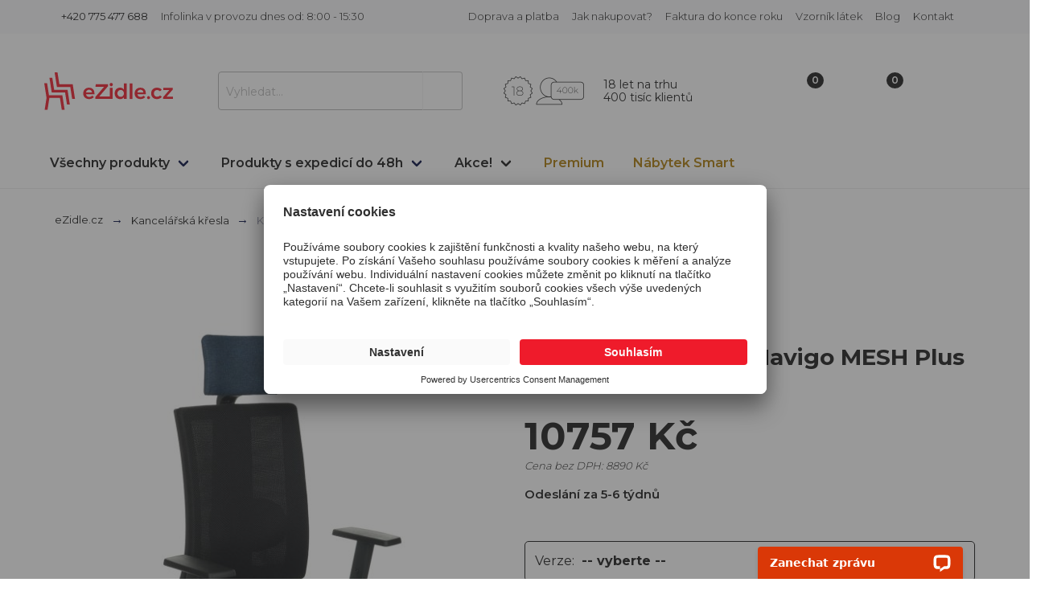

--- FILE ---
content_type: text/html; charset=UTF-8
request_url: https://www.ezidle.cz/kancelarske-kreslo-navigo-mesh-plus-hrua/4929/p
body_size: 38756
content:
<!DOCTYPE html>
<html lang="cz">
    <head>
        <meta charset="utf-8">
        <meta http-equiv="Content-Type" content="text/html; charset=utf-8">
        <meta http-equiv="X-UA-Compatible" content="IE=edge">
        <meta name="viewport" content="width=device-width, initial-scale=1">
        <title>
                        Kancelářské křeslo Navigo MESH Plus HRUA - obchod ezidle.cz
            </title>

        <meta name="facebook-domain-verification" content="oyvmscqbjt7lmm8ao9yca7lqo9j4wh" />

                                        <meta property="og:type" content="product"/>
            <meta property="product:retailer_part_no" content="4929"/>
                <meta property="og:title" content="Kancelářské křeslo Navigo MESH Plus HRUA"/>
                <meta property="og:url" content="https://www.ezidle.cz/kancelarske-kreslo-navigo-mesh-plus-hrua/4929/p"/>
                <meta property="og:description" content="Série Navigo je ideální pro moderní kancelářské prostory."/>
                <meta property="og:image" content="https://www.ezidle.cz/images/product/1aca2658e9c5e7e53d2c8dd3b1448c0a.jpeg"/>
                <meta property="product:brand" content="Nowy Styl"/>
                <meta property="product:category" content="Kancelářská křesla"/>
                                                                <meta property="product:category" content="Kancelářské židle"/>
                                                                                    <meta property="product:category" content="Ergonomické židle"/>
                                                                                    <meta property="product:category" content="Síťované židle"/>
                                                                                                                                    <meta property="product:category" content="Ergonomická křesla"/>
                                                                                    <meta property="product:category" content="Síťovaná křesla"/>
                                                                                    <meta property="product:category" content="Mládežnické židle"/>
                                                                                    <meta property="product:category" content="Kancelářská křesla Nowy Styl"/>
                                                                                    <meta property="product:category" content="Kancelářské židle Nowy Styl"/>
                                                                            <meta property="product:price:amount" content="10757"/>
            <meta property="product:original_price:amount" content="10757"/>
                                                    <meta property="product:price:currency" content="CZK"/>
                
                                    <meta property="og:image" content="https://www.ezidle.cz/images/product/1aca2658e9c5e7e53d2c8dd3b1448c0a.jpeg"/>
                                                                                                            <meta property="og:title" content="Kancelářské křeslo Navigo MESH Plus HRUA"/>
        <meta property="og:url" content="https://www.ezidle.cz/kancelarske-kreslo-navigo-mesh-plus-hrua/4929/p"/>
    <meta property="og:description" content="Série Navigo je ideální pro moderní kancelářské prostory....">
    <meta property="og:type" content="product">

                            
        <!-- Google Code for Lista G&#322;&oacute;wna -->
        <!-- Remarketing tags may not be associated with personally identifiable information or placed on pages related to sensitive categories. For instructions on adding this tag and more information on the above requirements, read the setup guide: google.com/ads/remarketingsetup -->
        
        
                    <!-- Start of LiveChat (www.livechatinc.com) code -->
            <script type="text/javascript">
                window.__lc = window.__lc || {};
                window.__lc.license = 11961327;
                (function() {
                    var lc = document.createElement('script'); lc.type = 'text/javascript'; lc.async = true;
                    lc.src = ('https:' == document.location.protocol ? 'https://' : 'http://') + 'cdn.livechatinc.com/tracking.js';
                    var s = document.getElementsByTagName('script')[0]; s.parentNode.insertBefore(lc, s);
                })();
            </script>
            <noscript>
                <a href="https://www.livechatinc.com/chat-with/11961327/" rel="nofollow">Chat with us</a>,
                powered by <a href="https://www.livechatinc.com/?welcome" rel="noopener nofollow" target="_blank">LiveChat</a>
            </noscript>
            <!-- End of LiveChat code -->
            <meta name="seznam-wmt" content="PHYWsDX58In7oX9SdvZWqfEf3RFyQaBC" />
        
                
            <script>
                window.dataLayer = window.dataLayer || [];
            </script>

            <script id="usercentrics-cmp" src="https://app.usercentrics.eu/browser-ui/latest/loader.js" data-settings-id="wmvRS1Hb5W_YrY" async></script>

            <script type="text/javascript">
                // create dataLayer
                function gtag() {
                    dataLayer.push(arguments);
                }

                // set „denied" as default for both ad and analytics storage,
                gtag("consent", "default", {
                    ad_user_data: "denied",
                    ad_personalization: "denied",
                    ad_storage: "denied",
                    analytics_storage: "denied",
                    wait_for_update: 2000 // milliseconds to wait for update
                });

                // Enable ads data redaction by default [optional]
                gtag("set", "ads_data_redaction", true);
            </script>

            <script type="text/javascript">
                // Google Tag Manager
                (function(w, d, s, l, i) {
                    w[l] = w[l] || [];
                    w[l].push({
                        'gtm.start': new Date().getTime(),
                        event: 'gtm.js'
                    });
                    var f = d.getElementsByTagName(s)[0],
                        j = d.createElement(s),
                        dl = l != 'dataLayer' ? '&l=' + l : '';
                    j.async = true;
                    j.src =
                        'https://www.googletagmanager.com/gtm.js?id=' + i + dl;
                    f.parentNode.insertBefore(j, f);
                })(window, document, 'script', 'dataLayer', 'GTM-NFNTDX6'); //replace GTM-XXXXXX with Google Tag Manager ID
            </script>

            <script type="text/javascript">
                // Please replace 'ucEvent' with the event you have just created
                window.addEventListener("ucEvent", function (e) {
                    if( e.detail && e.detail.event == "consent_status") {
                        // Please replace the analytics service name here with the customized service
                        var ucAnalyticsService = 'Google Analytics';
                        // Please replace the ad service name here with the customized service
                        var ucAdService = 'Google Ads Remarketing';

                        if(e.detail.hasOwnProperty(ucAnalyticsService) && e.detail.hasOwnProperty(ucAdService))
                        {
                            gtag("consent", "update", {
                                ad_storage: e.detail[ucAdService] ? 'granted':'denied',
                                ad_user_data: e.detail[ucAdService] ? 'granted':'denied',
                                ad_personalization: e.detail[ucAdService] ? 'granted':'denied',
                                analytics_storage: e.detail[ucAnalyticsService] ? 'granted':'denied'
                            });
                        }
                        else {
                            if(e.detail.hasOwnProperty(ucAdService)) {
                                gtag("consent", "update", {
                                    ad_storage: e.detail[ucAdService] ? 'granted':'denied',
                                    ad_user_data: e.detail[ucAdService] ? 'granted':'denied',
                                    ad_personalization: e.detail[ucAdService] ? 'granted':'denied'
                                });
                            }
                            if(e.detail.hasOwnProperty(ucAnalyticsService)) {
                                gtag("consent", "update", {
                                    analytics_storage: e.detail[ucAnalyticsService] ? 'granted':'denied'
                                });
                            }
                        }
                    }
                });
            </script>

            
        
        
        
                    <meta name="description" content="Série Navigo je ideální pro moderní kancelářské prostory....">
    
            <meta name="keywords" content="navigo, nawigo, nawigo křeslo, židle navigo, kancelářské křeslo nawigo, navigo uph , hrua opěrka hlavy, opěrka hlavy hrua, model navigo, série navigo , židle navigo hrua , navigo operative uph fst w hrua r35k2 , opěradlo insert, insert, white, navigo white">
        
    
                <!-- Preconnect to critical third-party origins for critical path optimization -->
        <link rel="preconnect" href="https://use.fontawesome.com">
        <link rel="preconnect" href="https://static.payu.com">
        <link rel="preconnect" href="https://api.centrumkrzesel.pl">
        <!-- Additional preconnects for performance optimization -->
        <link rel="preconnect" href="https://www.google-analytics.com">
        <link rel="preconnect" href="https://cdnjs.cloudflare.com">
        <link rel="preconnect" href="https://unpkg.com">
        <link rel="preconnect" href="https://app.usercentrics.eu">

        <!-- Load jQuery and Vue early to prevent undefined errors in inline scripts -->
        <script src="/js/jquery.min.js"></script>
        <script src="/js/vue.min.js"></script>

                    <link rel="preload" as="image" href="https://www.ezidle.cz/media/cache/bigProductImageLowerQuality/images/product/1aca2658e9c5e7e53d2c8dd3b1448c0a.jpeg" fetchpriority="high">
            
        <link rel="shortcut icon" href="#" type="image/x-icon">
                <link rel="icon" type="image/x-icon" href="/images/favicon.png" />

        <style>
            /* Critical CSS for LCP optimization and CLS prevention */
            html { font-size: 16px; line-height: 1.5; }
            body {
                margin: 0;
                padding: 0;
                font-family: 'Montserrat', sans-serif;
                font-size: 1rem;
                line-height: 1.5;
                background-color: #ffffff;
                color: #4a4a4a;
                overflow-x: hidden;
            }
            .navbar { background: #fff; min-height: 3.25rem; position: relative; }
            .container { margin: 0 auto; position: relative; max-width: 1152px; padding: 0 1rem; }
            /* Header layout fixes */
            .navbar .container { display: flex; align-items: center; justify-content: space-between; min-height: 3.25rem; }
            .navbar-brand { display: flex; align-items: center; }
            .navbar-menu { display: flex; align-items: center; flex-grow: 1; justify-content: center; }
            .navbar-item { display: flex; align-items: center; }
            .navbar-end { display: flex; align-items: center; }
            /* Search box styling */
            .field.has-addons { display: flex; align-items: center; }
            .field.has-addons .control { flex: 1; display: flex; align-items: center; }
            .field.has-addons .control:not(:last-child) { margin-right: -1px; }
            .input { border: 1px solid #dbdbdb; padding: 0.5em 0.75em; height: 2.5em; }
            .button { border: 1px solid #dbdbdb; padding: 0.5em 1em; cursor: pointer; height: 2.5em; display: flex; align-items: center; justify-content: center; }
            .card { background: #fff; border-radius: 0.25rem; position: relative; }
            .image { position: relative; overflow: hidden; }
            .image img { display: block; height: auto; width: 100%; }
            /* Prevent CLS by reserving space for images */
            .small-photo { aspect-ratio: 262/333; object-fit: cover; }
            .color-thumb img { aspect-ratio: 1; object-fit: cover; width: 40px !important; height: 40px !important; }
            /* Ensure consistent card heights and prevent layout shifts - only for product cards */
            .lista-produktow .card-content { min-height: 200px; }
            @media screen and (min-width: 1024px) {
                
            }
            /* Responsive visibility - only for navbar and product areas, not footer */
            .navbar .is-hidden-mobile, .lista-produktow .is-hidden-mobile { display: none !important; }
            @media screen and (min-width: 769px) {
                .navbar .is-hidden-mobile, .lista-produktow .is-hidden-mobile { display: block !important; }
            }
            /* Fix breadcrumb separator encoding issue from minified CSS */
            .breadcrumb.has-arrow-separator li + li::before {
                content: "→" !important;
                color: rgb(6, 15, 68) !important;
            }
            /* Fix H1 font-size warning for product pages */
            h1 { font-size: 28px !important; }

            /* Additional CLS prevention for remaining layout shifts - ONLY for category pages */
            .lista-produktow .card { min-height: 300px; }
            .lista-produktow .card-image { min-height: 260px; overflow: hidden; }
            .lista-produktow .card-image .image { width: 100%; height: 260px; overflow: hidden; }
            .lista-produktow .card-image .image img { width: 100%; height: 100%; object-fit: contain; }
            /* Prevent layout shifts from lazy loading - only for category product images */
            .lista-produktow .card-image img[data-src] { background-color: #f5f5f5; min-height: 260px; }
            .lista-produktow .small-photo[data-src] { background-color: #f5f5f5; min-height: 60px; }
            /* Logo container stabilization */
            .navbar-brand .navbar-item { min-width: 150px; min-height: 50px; }
            .navbar-brand img { width: auto; max-height: 50px; }
            /* Form stabilization to prevent CLS - only for category forms */
            .section form[method="GET"] { min-height: 50px; }
            .section form[novalidate] { contain: layout; }
            /* Additional navbar stability */
            .ext-bg {
                height:42px!important;
            }
            .carousel .carousel-navigation.is-overlay .carousel-nav-left, .carousel .carousel-navigation.is-overlay .carousel-nav-right, .hero-carousel .carousel-navigation.is-overlay .carousel-nav-left, .hero-carousel .carousel-navigation.is-overlay .carousel-nav-right {
                left: initial!important;
            }
        </style>

        <!-- Deferred Montserrat fonts loading to improve initial page load -->
                    <link href="https://fonts.googleapis.com/css?family=Montserrat:300,400,500,600,700&subset=latin-ext&display=swap" rel="stylesheet">
        
        <link rel="stylesheet" href="/css/styles-min.css" />
        <!-- Defer v2.css to reduce render-blocking -->
        <link rel="preload" href="/css/v2.css" as="style" onload="this.onload=null;this.rel='stylesheet'">
        <noscript><link rel="stylesheet" href="/css/v2.css"></noscript>

        <!-- Defer non-critical CSS -->
        <link rel="preload" href="https://use.fontawesome.com/releases/v5.5.0/css/all.css" as="style" onload="this.onload=null;this.rel='stylesheet'" integrity="sha384-B4dIYHKNBt8Bc12p+WXckhzcICo0wtJAoU8YZTY5qE0Id1GSseTk6S+L3BlXeVIU" crossorigin="anonymous">
        <link rel="preload" href="/css/tooltip.css" as="style" onload="this.onload=null;this.rel='stylesheet'">
        <link rel="preload" href="/css/custom.css" as="style" onload="this.onload=null;this.rel='stylesheet'">
        <link rel="preload" href="/css/modal-fx.min.css" as="style" onload="this.onload=null;this.rel='stylesheet'">
        <link rel="preload" href="/css/VueAgile.css" as="style" onload="this.onload=null;this.rel='stylesheet'">
        <noscript>
            <link rel="stylesheet" href="https://use.fontawesome.com/releases/v5.5.0/css/all.css" integrity="sha384-B4dIYHKNBt8Bc12p+WXckhzcICo0wtJAoU8YZTY5qE0Id1GSseTk6S+L3BlXeVIU" crossorigin="anonymous">
            <link rel="stylesheet" href="/css/tooltip.css" />
            <link rel="stylesheet" href="/css/custom.css" />
            <link rel="stylesheet" href="/css/modal-fx.min.css" />
            <link rel="stylesheet" href="/css/VueAgile.css">
        </noscript>

        <style>
            .cat-desc-excerpt a {
                color:#102189!important;
            }
            .gotop {
                display: none; /* Hidden by default */
                position: fixed; /* Fixed/sticky position */
                bottom: 20px; /* Place the button at the bottom of the page */
                right: 30px; /* Place the button 30px from the right */
                z-index: 99; /* Make sure it does not overlap */
                border: none; /* Remove borders */
                cursor: pointer; /* Add a mouse pointer on hover */
                border-radius: 30px; /* Rounded corners */
            }

            @media (min-width: 900px) {
                .hidableContainer {
                    margin-top:-30px;
                }
                .topSection {
                    padding:1.2rem 1.5rem;
                }

                .pricingContainer {
                    width:910px;
                    overflow: auto;
                }
            }
            @media (min-width: 300px) {
                .button-save-newsletter {
                    margin-top:16px;
                }
                .card .item-details {
                    top: 96% !important;
                }
                .remove-padding-top {
                    padding-top: 0px !important;
                }
                .active {
                    color:#ef1b2b;
                }
                .producer-select .field, .producer-select .field .control, .producer-select .field .control .select, .producer-select .field .control .select select {
                    width:100%;
                }
            }
            .pagination li {
                padding:10px;
                font-size:1.3rem;
            }
            .carousel .carousel-container .carousel-item.has-background .is-background {
                width:auto!important;
                height:auto!important;
            }

            .logo-producer a img {
                max-width: 200px;
                max-height:40px;
            }

            .card.compare label {
                color:green;
            }

            #topBanner {
                position:absolute; width:100%; top:0px; height:35px; font-size:13px;
            }

            .lower_header {
                margin-top:35px;
            }

            @media (min-width: 767px) {
                #main-head .logo img {
                    width: 160px;
                    max-width: 180px;
                }
                .navbar-item img {
                    max-height: initial !important;
                }
            }

            @media (max-width: 767px) {
                .image img {
                    width: auto!important;
                }

                .topSection {
                    min-height: 164px!important;
                }

                .lista-produktow .card .image img {
                    margin-left: auto;
                    margin-right: auto;
                }

                .compare-container-bottom {
                    margin-bottom: 45px!important;
                    margin-right: 0px;
                }

                .compare-container-top {
                    margin-top:10px;
                }
                .burger {
                    flex-shrink:1;
                    padding:0px;
                }
                .smaller-mobile {
                    max-width: 150px;
                }
                .hideMobile {
                    display: none;
                }
                #box-cookies .close-cookie {
                    top:20px!important;
                }
                #mobile-logo {
                    width: 120px!important;
                }
                #search_loader_container {
                    display: none;
                }
            }

            #js_cat-desc-content {
                max-height: 3em;
            }
            .cat-desc-excerpt {
                overflow: hidden;
                text-overflow: ellipsis;
                height: 200px;
            }
            #box-cookies {
                border-top: 1px solid #ddd;
                position: fixed;
                bottom: 0;
                left: 0;
                z-index: 100;
                background: #fff;
                width: 100%;
                padding: 20px;
                text-align: justify;
                -webkit-font-smoothing: antialiased;
                font-weight: 400;
                color:black;
            }
            #box-cookies .close-cookie {
                position: absolute;
                right: 20px;
                top: 13px;
            }
            #box-cookies .container {
                padding-right: 80px;
                font-size: 1em;
                padding-left: 15px;
                margin-right: auto;
                margin-left: auto;
            }
            .slide img {
                object-fit: initial!important;
                width:auto!important;
            }
            .zoom-on-hover img {
                max-height:650px;
            }
            .agile__slide {
                text-align: center;
            }
            #all-prod-image {
                max-width: 150px;
            }
            #prod-image-24 {
                max-width: 150px;
            }

            .autocomplete-suggestions { max-height: 390px!important; width: 600px!important; -webkit-box-sizing: border-box; -moz-box-sizing: border-box; box-sizing: border-box; border: 1px solid #f1f1f1; background: #FFF; cursor: default; overflow: auto; -webkit-box-shadow: 1px 4px 3px rgba(50, 50, 50, 0.64); -moz-box-shadow: 1px 4px 3px rgba(50, 50, 50, 0.64); box-shadow: 1px 4px 3px rgba(50, 50, 50, 0.64); }
            .autocomplete-suggestion { padding: 2px 5px; white-space: nowrap; overflow: hidden; }
            .autocomplete-no-suggestion { padding: 2px 5px;}
            .autocomplete-selected { background: #F0F0F0; }
            .autocomplete-suggestions strong { font-weight: bold; color: #000; }
            .autocomplete-group { padding: 2px 5px; font-weight: bold; font-size: 16px; color: #000; display: block; border-bottom: 1px solid #000; }

            .autocomplete-image {
                max-width:40px;
                max-height: 40px;
                text-align: center;
            }

            .autocomplete-ck-container {
                display: inline-block;
                width:100%;
                cursor: pointer;
                height:44px;
            }
            .autocomplete-image-container {
                display: inline-block;
                width:40px;
                text-align: center;
                margin-left:5px;
                background: white!important;
            }

            .autocomplete-title {
                display: inline-block;
                vertical-align: top;
                font-weight: bold;
                font-size:14px;
                margin-top: 12px;
                margin-left:10px;
                width:60%;
                overflow: hidden;
                white-space: nowrap;
                text-overflow: ellipsis;
            }

            .autocomplete-price {
                text-align: left;
                float:right;
                display: inline-block;
                color:black;
                width: 25%;
                vertical-align: top;
                margin-top: 12px;
                font-size: 14px;
                font-weight: bold;
            }
            .listing-marker {
                float: right;
                padding-right: 3px;
                padding-top: 3px;
            }

            @media only screen and (min-width: 1px) and (max-width: 768px) {
                #header_container {
                    min-height: 78px;
                }
            }

            @media only screen and (min-width: 1px) and (max-width: 700px) {
                .navbar-item, .navbar-link {
                    padding: 0.4rem 0.4rem!important;
                }
                .header-product-bar img {
                    height:25px!important;
                }
            }

            @media only screen and (min-width: 769px) and (max-width: 1024px) {
                #header_container {
                    min-height: 131px;
                }
            }

            @media only screen and (min-width: 1024px) and (max-width: 90000px) {
                #header_container {
                    min-height: 199px;
                }
            }


            @media only screen and (min-width: 769px) and (max-width: 1024px) {
                #galleryMain {
                    min-height: 790px;
                }
            }

            .additionalInfo {
                position: absolute;
                top:-100px;
                visibility: hidden;
                left:-100px;
            }
        </style>
        <style>
            .payu-mini-installments-widget-details {
                color:black!important;
                text-decoration: none!important;
            }
            .payu-mini-installments-widget-amount {
                color: #ef1b2b!important;
                cursor:pointer!important;
                text-decoration: underline!important;
                font-weight: bold!important;
            }
        </style>
                                        <style>
                    .dropdown-button:not(.no-image) span:first-child {
                        padding-right:90px!important;
                    }
                </style>
                        <style>
                .dropdown4 .dropdown-trigger .dropdown-button .image {
                    margin-left:60px!important;
                }
            </style>
        
    <style>
        /* Prevent CLS by reserving space for images */
        .main .slide {
            display: flex;
            align-items: center;
            justify-content: center;
            position: relative;
            min-height: 400px;
        }
        
        .main .slide img {
            max-width: 100%;
            max-height: 100%;
            width: auto;
            height: auto;
            object-fit: contain;
        }
        
        .thumbnails .slide {
            display: flex;
            align-items: center;
            justify-content: center;
            min-height: 80px;
        }
        
        .thumbnails .slide img {
            max-width: 100%;
            max-height: 100%;
            object-fit: contain;
        }
        
        /* Prevent layout shift for product info section */
        .product-info-container {
            min-height: 200px; /* Reserve space for basic product info to prevent CLS */
        }
        
        /* Reserve space for dynamic content sections that load via JS */
        .product-params-section {
            min-height: 50px; /* Space for parameter selectors */
        }
        
        .product-price-section {
            min-height: 80px; /* Space for price and add to cart button */
        }
        
        /* Responsive adjustments */
        @media (max-width: 768px) {
            .product-info-container {
                min-height: 150px; /* Smaller on mobile */
            }
        }
        
        .modele_i_cechy .left-25 ul {
            list-style: initial;
        }
        .eye-icon {
            margin-top: -113px;
            margin-left: 6px;
            position: absolute;
            color: white;
            font-size: 14px;
        }
        .ck-table th {
            padding-top:29px;
            font-size:14px;
        }
        .ck-table td {
            font-size:14px;
            padding-top:15px;
            vertical-align: middle;
        }
        .image.is-square img, .image.is-1by1 img, .image.is-5by4 img, .image.is-4by3 img, .image.is-3by2 img, .image.is-5by3 img, .image.is-16by9 img, .image.is-2by1 img, .image.is-3by1 img, .image.is-4by5 img, .image.is-3by4 img, .image.is-2by3 img, .image.is-3by5 img, .image.is-9by16 img, .image.is-1by2 img, .image.is-1by3 img {
            width:auto;
            height:auto;
            margin-left:auto;
            margin-right: auto;
        }
        .dropdown-content {
            max-height: 400px;
            overflow: auto;
        }
        @media (max-width: 1024px) {
            .video-container iframe {
                width:100%!important;
                height:auto!important;
                min-height: 300px!important;
            }

            .blueimp-gallery>.close {
                top:13%!important;
                right: 15px!important;
            }

            .select-image-display {
                margin-top:-50px;
            }
        }

        @media (max-width: 767px) {
            .image.is-square img, .image.is-1by1 img, .image.is-5by4 img, .image.is-4by3 img, .image.is-3by2 img, .image.is-5by3 img, .image.is-16by9 img, .image.is-2by1 img, .image.is-3by1 img, .image.is-4by5 img, .image.is-3by4 img, .image.is-2by3 img, .image.is-3by5 img, .image.is-9by16 img, .image.is-1by2 img, .image.is-1by3 img {
                width:auto;
                height:auto;
                margin-left:auto;
                margin-right: auto;
                max-height: 450px;
            }
            .left-25 {
                padding-left:0px;
            }
            .pricingContainer {
                overflow: auto;
            }

        }
        .descriptionDiv a {
            color:#23d160 !important;
        }
        .descriptionDiv .column {
            padding:0.5rem;
        }
        .descriptionDiv img {
            margin:0px!important;
            padding:0px!important;
        }
        .main-image img {
            cursor: pointer;
        }
        .blueimp-gallery {
            background: rgba(0, 0, 0, 0.50)!important;
        }
        @media (max-width: 550px) {
            .material-presentation-mobile {
                width: 50%; float: left; min-height: 250px;
            }
        }

        .ck-table td:first-child {
            padding: 6px 12px!important;
            border:1px solid #ebebeb;
        }

        #podobne .tabs ul .is-active a{
            font-weight: bold;
        }

        .zoom-on-hover img {
            cursor: pointer;
        }

        .remove-first-element .column:first-child {
            display: none;
        }
        @media (max-width: 730px) {
            .zoom-on-hover .normal {
                width: fit-content !important;
            }
            .main-content-mobile-up {
                margin-top:-80px;
            }
            .main-content-mobile-up .is-full {
                padding-bottom:0px!important;
            }
            .hr {
                margin-top:20px!important;
                margin-bottom:50px!important;
            }
        }

        .removeDot {
            margin:0;
            padding:0;
            list-style:none;
        }
        .removeDot div a {
            text-decoration: underline!important;
        }

        @media (max-width: 1024px) {
            .removeDot div p img, .removeDot div img {
                width: auto!important;
                height:auto!important;
            }
        }

        .author-circle {
            object-fit: cover;
            border-radius: 50%;
            -webkit-border-radius: 50%;
            -moz-border-radius: 50%;
            color: #ffffff;
            font-weight: normal;
            text-align: center;
            vertical-align: middle;
            display: table;
        }

        .author-container {
            position: relative;
            margin: auto;
            /* overflow: hidden; */
            border-radius: 50%;
            -webkit-border-radius: 50%;
            -moz-border-radius: 50%;
            border: 2px solid #ffffff;
            overflow: visible;
        }

        .blue-notifi-notification {
            background-color: rgb(242, 248, 255);
            color: rgb(48, 133, 229);
            font-weight: bold;
        }

        .rateit .rateit-preset {
            color:#f8d52f!important;
        }

        #show_comments_button {
            margin-left:10px;
        }

        /* Styling for details section */
        #detailsSection {
            max-width: 200px; /* Adjust width as needed */
            word-wrap: break-word; /* Ensures long words wrap properly */
            line-height: 23px;
        }

        /* Align "Podmiot odpowiedzialny" container */
        #toggleDetails {
            max-width: 230px; /* Ensure this container aligns with content */
            display: block;
        }

        /* Icon alignment */
        #toggleDetails span.icon {
            margin-left: 10px; /* Space between text and icon */
        }

    </style>
    <style>
        @media (max-width: 730px) {
            .level-item-name {
                display: block!important;
            }
            .content-comment {
                width:87%!important;
            }
            .hide-mobile {
                display: none!important;
            }
        }
    </style>
    <link rel="preload" href="/metronic/lightbox2/dist/css/lightbox.min.css" as="style" onload="this.onload=null;this.rel='stylesheet'">
    <noscript><link rel="stylesheet" href="/metronic/lightbox2/dist/css/lightbox.min.css"></noscript>
    <link rel="preload" href="/js/rate-script/scripts/rateit.css" as="style" onload="this.onload=null;this.rel='stylesheet'">
    <noscript><link rel="stylesheet" href="/js/rate-script/scripts/rateit.css"></noscript>

        <style>
            @media screen and (min-width: 1024px) {
                .payment-providers-container {
                    padding: 0 200px !important;
                }
            }
        </style>

        <style>
            @media screen and (max-width: 1024px) {
                #topBannerMobile {
                    position: fixed;
                    top: 0;
                    left: 0;
                    right: 0;
                    z-index: 100000000001;
                    font-size: 14px!important;
                }
                .has_mobile_banner {
                    margin-top:60px!important;
                }
            }
        </style>

    </head>
    <body>

            <!-- Google Tag Manager (noscript) -->
        <noscript><iframe src="https://www.googletagmanager.com/ns.html?id=GTM-NFNTDX6"
                          height="0" width="0" style="display:none;visibility:hidden"></iframe></noscript>
        <!-- End Google Tag Manager (noscript) -->
    
    
        

    <div id="app">

            

<div class="is-hidden-desktop">
    </div>

<div class="hide-tablet">
                </div>
<div id="header_container" >
<hdr-cmp inline-template v-cloak>
    <header id="main-head">
        <!-- START OF TOP BAR -->
        <div class="ext-bg color-gray is-hidden-mobile">
            <div id="top-bar" class="container mobile-560">
                <div class="columns is-mobile is-marginless">
                    <div class="column left slogan">
                        <span class="navbar-item has-text-weight-normal header-text-color font-size-13" style="font-weight: normal;" href="#">

                                                            <img src="/v2/ico/phone.svg" class="phone-ico" alt="phone ico"/>
                                &nbsp;+420 775 477 688
                                                    </span>
                                                    <span class="navbar-item is-hidden-mobile has-text-weight-light font-size-13 header-text-color">Infolinka v provozu dnes od: 8:00 - 15:30</span>
                                            </div>
                    <div class="column right top-right-menu">
                                                                                                                                        <a class="navbar-item font-size-13 has-text-weight-light header-text-color" href="/art/6/doprava-a-platba">
                                    Doprava a platba
                                </a>
                                                                                                                <a class="navbar-item font-size-13 has-text-weight-light header-text-color" href="/art/7/jak-nakupovat">
                                    Jak nakupovat?
                                </a>
                                                                                                                                                                                                                        <a class="navbar-item font-size-13 has-text-weight-light header-text-color" href="/art/19/faktura-do-konce-roku">
                                    Faktura do konce roku
                                </a>
                                                                                                                                                                    <a class="navbar-item font-size-13 has-text-weight-light header-text-color" href="/art/34/vzornik-latek">
                                    Vzorník látek
                                </a>
                                                                                                                                                                                    <a class="navbar-item font-size-13 header-text-color has-text-weight-light" href="/blog">Blog</a>
                        <a class="navbar-item font-size-13 header-text-color has-text-weight-light" href="/contact">Kontakt</a>
                    </div>
                </div>
            </div>
        </div>
        <!-- END OF TOP BAR -->
        <!-- START OF MIDDLE BAR -->
        <div id="middle-bar" class="container">
            <div class="columns is-mobile is-marginless">
                <div class="column is-one-quarters-mobile left">
                    <burger-menu inline-template v-cloak activesub="1">

                        <Slide
                                :cross-icon="false"
                                :is-open="open"
                                :width="menuWidth">

                            <div class="columns">
                                <!-- START OF LOGO FOR MOBILE -->
                                <div class="column is-full-mobile">
                                    <a class="navbar-item image logo" href="/">
                                        <img src="/images/logo_cz.svg" alt="logo eZidle.cz">
                                    </a>
                                </div>
                                <!-- END OF LOGO FOR MOBILE -->

                                <!-- START OF LOGO FOR TABLET -->

                                <!-- </div> -->

                            </div>
                            <div class="columns">

                                <!-- END OF LOGO FOR TABLET -->

                                <!-- <div class="column"> -->
                                <div class="top-info-bar" style="margin-left: 20px; margin-top: 20px; margin-bottom: 10px;">
                                    <div class="navbar-item">
                                        <img style="height:36px;" class="margin-right-8" src="/v2/ikonki_nowe.png" alt="">
                                    </div>
                                    <div class="navbar-item">
                                    <span class="header-text-color">
                                        18 let na trhu <br/> 400 tisíc klientů
                                    </span>
                                    </div>

                                    <a id="closeBurger" style="position:fixed; top:25px; display: none">
                                        <i class="fa fa-times" style="font-size:24px;"></i>
                                    </a>

                                </div>
                            </div>

                            <!-- START OF BURGER MENU CONTENT -->
                            <!-- START OF ACCORDION TITLE -->
                            <div class="level is-mobile main-category-mobile" @click="toggleFirstTab">
                                <div class="level-left">
                                    <div class="level-item">
                                        Všechny produkty
                                    </div>
                                </div>
                                <div class="level-right">
                                    <span class="icon">
                                        <i :class="[ 'fas', unfoldFirstTab ? 'fa-caret-up' : 'fa-caret-down' ]"></i>
                                    </span>
                                </div>
                            </div>
                            <!-- END OF ACCORDION TITLE -->

                            <!-- START OF ACCORDION CONTENT -->
                            <nav class="mobile-menu-nav" v-if="unfoldFirstTab">
                                <div class="container">

                                    <!-- START OF ALL PRODUCTS -->
                                    <div class="columns content mega-container">
                                        <div class="column is-half">
                                            <h4 class="is-mobile-menu-title">Místnost</h4>
                                                                                            <a data-image=""  class="navbar-item" href="/nabytek-smart/312/c">
                                                    <div class="navbar-content">
                                                        <p>Nábytek Smart</p>
                                                    </div>
                                                </a>
                                                                                            <a data-image="/images/category/1fd3da9604179d374e64e527270f1470.jpg"  class="navbar-item" href="/kancelarska-kresla-/119/c">
                                                    <div class="navbar-content">
                                                        <p>Kancelářská křesla</p>
                                                    </div>
                                                </a>
                                                                                            <a data-image="/images/category/1b00390459d4a9a159e5e42c7ed5c2fb.jpg"  class="navbar-item" href="/kancelarske-zidle-/118/c">
                                                    <div class="navbar-content">
                                                        <p>Kancelářské židle</p>
                                                    </div>
                                                </a>
                                                                                            <a data-image="/images/category/9208ba57bba5dbf916669b41337f9321.jpeg"  class="navbar-item" href="/detsky-pokoj-/122/c">
                                                    <div class="navbar-content">
                                                        <p>Dětský pokoj</p>
                                                    </div>
                                                </a>
                                                                                            <a data-image="/images/category/c74dec1107c2f1a5b340b004c1b7453f.jpeg"  class="navbar-item" href="/kancelarsky-nabytek-/129/c">
                                                    <div class="navbar-content">
                                                        <p>Kancelářský nábytek</p>
                                                    </div>
                                                </a>
                                                                                            <a data-image="/images/category/f353f76dacbeecea9b3e8a4c9a71e77f.jpg"  class="navbar-item" href="/konferencni-zidle-/123/c">
                                                    <div class="navbar-content">
                                                        <p>Konferenční židle</p>
                                                    </div>
                                                </a>
                                                                                            <a data-image="/images/category/259254675108e90ece2f9daee09c7c43.jpg"  class="navbar-item" href="/obyvaci-pokoj-/245/c">
                                                    <div class="navbar-content">
                                                        <p>Obývací pokoj</p>
                                                    </div>
                                                </a>
                                                                                            <a data-image="/images/category/a68031a78f845340ee9f6bda882f3177.jpg"  class="navbar-item" href="/zahradni-nabytek/287/c">
                                                    <div class="navbar-content">
                                                        <p>Zahradní nábytek</p>
                                                    </div>
                                                </a>
                                                                                            <a data-image="/images/category/a96f256bfe57b909ab4cb50398016809.jpeg"  class="navbar-item" href="/jidelna-/133/c">
                                                    <div class="navbar-content">
                                                        <p>Jídelna</p>
                                                    </div>
                                                </a>
                                                                                            <a data-image="/images/category/e70d6eac4646ba09e0719b2fb1ca6074.jpeg"  class="navbar-item" href="/kuchyne-/138/c">
                                                    <div class="navbar-content">
                                                        <p>Kuchyně</p>
                                                    </div>
                                                </a>
                                                                                            <a data-image="/images/category/1c45cf3d88ba5c9715f6b3f9289ee460.jpg"  class="navbar-item" href="/predsin/298/c">
                                                    <div class="navbar-content">
                                                        <p>Předsíň</p>
                                                    </div>
                                                </a>
                                                                                            <a data-image="/images/category/2d8c1d5a232c488024df20eeaf66419e.jpeg"  class="navbar-item" href="/loznice/292/c">
                                                    <div class="navbar-content">
                                                        <p>Ložnice</p>
                                                    </div>
                                                </a>
                                                                                            <a data-image="/images/category/c94a4fac2af1f60d492a35df6313aaae.jpg"  class="navbar-item" href="/cekarna-/124/c">
                                                    <div class="navbar-content">
                                                        <p>Čekárna</p>
                                                    </div>
                                                </a>
                                                                                            <a data-image="/images/category/0506ace39ec1e23194fe66e70fe07c01.jpeg"  class="navbar-item" href="/osvetleni/273/c">
                                                    <div class="navbar-content">
                                                        <p>Osvětlení</p>
                                                    </div>
                                                </a>
                                                                                            <a data-image=""  class="navbar-item" href="/outlet-2/237/c">
                                                    <div class="navbar-content">
                                                        <p>Outlet</p>
                                                    </div>
                                                </a>
                                                                                    </div>
                                        <div class="column is-half">
                                                                                            <a data-image="/images/category/600284c8b9187b3acda423fda5cf1ffe.jpeg" class="navbar-item" href="/laborator/139/c">
                                                    <div class="navbar-content">
                                                        <p>Laboratoř</p>
                                                    </div>
                                                </a>
                                                                                            <a data-image="/images/category/d07b2f90bb65d9c2eb81859697752f05.jpeg" class="navbar-item" href="/recepce-lobby-10-/255/c">
                                                    <div class="navbar-content">
                                                        <p>Recepce a lobby</p>
                                                    </div>
                                                </a>
                                                                                            <a data-image="/images/category/7a3290f64c9a8fdb3577843c779c9b42.jpeg" class="navbar-item" href="/doplnky-/147/c">
                                                    <div class="navbar-content">
                                                        <p>Doplňky</p>
                                                    </div>
                                                </a>
                                                                                    </div>
                                    </div>
                                    <!-- END OF ALL PRODUCTS -->

                                    <!-- START OF KINDS -->
                                    <div class="columns content mega-container">
                                        <div class="column is-half">
                                            <h4 class="is-mobile-menu-title">Typy</h4>
                                                                                            <a data-image="/images/category/7a83d09615a6591a423b1b2488140bfb.jpeg"  class="navbar-item" href="/kancelarske-zidle/26/t">
                                                    <div class="navbar-content">
                                                        <p>Kancelářské židle</p>
                                                    </div>
                                                </a>
                                                                                            <a data-image="/images/category/b26de17a4b0543df34c8d5b0f414235a.jpeg"  class="navbar-item" href="/stoly-/17/t">
                                                    <div class="navbar-content">
                                                        <p>Stoly</p>
                                                    </div>
                                                </a>
                                                                                            <a data-image="/images/category/3972b0ac5891ddc37564b7d24e4ce44d.jpeg"  class="navbar-item" href="/kavove-stolky/18/t">
                                                    <div class="navbar-content">
                                                        <p>Kávové stolky</p>
                                                    </div>
                                                </a>
                                                                                            <a data-image="/images/category/73ce531812ba02cc4cd8a96665b5d585.jpeg"  class="navbar-item" href="/kancelarsky-nabytek/28/t">
                                                    <div class="navbar-content">
                                                        <p>Kancelářský nábytek</p>
                                                    </div>
                                                </a>
                                                                                            <a data-image="/images/category/48322171dc59b50838ca97323da39119.jpeg"  class="navbar-item" href="/nabytek-do-domu/29/t">
                                                    <div class="navbar-content">
                                                        <p>Nábytek do domácnosti</p>
                                                    </div>
                                                </a>
                                                                                            <a data-image="/images/category/88d7c9111cdcb6581bb4de990c8e343f.jpeg"  class="navbar-item" href="/zidle-pro-hrace/3/t">
                                                    <div class="navbar-content">
                                                        <p>Židle pro hráče</p>
                                                    </div>
                                                </a>
                                                                                            <a data-image="/images/category/c13cbc211f7f8e0aac35af2ded3ba62d.jpeg"  class="navbar-item" href="/kresla-do-domacnosti/27/t">
                                                    <div class="navbar-content">
                                                        <p>Křesla do domácnosti</p>
                                                    </div>
                                                </a>
                                                                                            <a data-image="/images/category/0bfe30767215a0d570e9f0b94128ba0e.jpeg"  class="navbar-item" href="/relaxacni-kresla/22/t">
                                                    <div class="navbar-content">
                                                        <p>Relaxační křesla</p>
                                                    </div>
                                                </a>
                                                                                            <a data-image="/images/category/6607a9b6c3b8e58a99975fedf25aa90e.jpeg"  class="navbar-item" href="/kresla-do-kancelare/25/t">
                                                    <div class="navbar-content">
                                                        <p>Křesla do kanceláře</p>
                                                    </div>
                                                </a>
                                                                                            <a data-image="/images/category/405b363a3749af51b94e27c0d860c08a.jpeg"  class="navbar-item" href="/lavky-do-cekarny/24/t">
                                                    <div class="navbar-content">
                                                        <p>Lavice do čekárny</p>
                                                    </div>
                                                </a>
                                                                                    </div>
                                        <div class="column is-half">
                                                                                            <a data-image="/images/category/6d08378e026807a12bd2ca5d9f0580fe.jpeg"  class="navbar-item" href="/calounene-barove-zidle/19/t">
                                                    <div class="navbar-content">
                                                        <p>Barové židle</p>
                                                    </div>
                                                </a>
                                                                                            <a data-image="/images/category/fe586d097c0f7c90818e7ef848c350d4.jpeg"  class="navbar-item" href="/calounene-taburety/15/t">
                                                    <div class="navbar-content">
                                                        <p>Čalouněné taburety</p>
                                                    </div>
                                                </a>
                                                                                            <a data-image="/images/category/2df4e43ca5f255abc6d7a8c75f567656.jpeg"  class="navbar-item" href="/sedaci-soupravy/23/t">
                                                    <div class="navbar-content">
                                                        <p>Sedací soupravy</p>
                                                    </div>
                                                </a>
                                                                                            <a data-image="/images/category/e6650319b99c085bc215f3c8344a22a8.png"  class="navbar-item" href="/koberce/31/t">
                                                    <div class="navbar-content">
                                                        <p>Koberce</p>
                                                    </div>
                                                </a>
                                                                                    </div>
                                    </div>
                                    <!-- END OF KINDS -->

                                </div>
                            </nav>
                            <!-- END OF ACCORDION CONTENT -->

                            <!-- START OF ACCORDION TITLE -->
                            <div class="level is-mobile main-category-mobile" @click="toggleSecondTab">
                                <div class="level-left">
                                    <div class="level-item">
                                        Produkty s expedicí do 48h
                                    </div>
                                </div>
                                <div class="level-right">
                                    <span class="icon">
                                        <i :class="[ 'fas', unfoldSecondTab ? 'fa-caret-up' : 'fa-caret-down' ]"></i>
                                    </span>
                                </div>
                            </div>
                            <!-- END OF ACCORDION TITLE -->

                            <!-- START OF ACCORDION CONTENT -->
                            <nav v-if="unfoldSecondTab">
                                <div class="container">

                                    <!-- START OF ALL PRODUCTS -->
                                    <div class="columns content mega-container">
                                        <div class="column is-half">
                                            <h4 class="is-mobile-menu-title">Místnost</h4>
                                                                                            <a data-image=""  class="navbar-item" href="/nabytek-smart/312/c/24h">
                                                    <div class="navbar-content">
                                                        <p>Nábytek Smart 48h</p>
                                                    </div>
                                                </a>
                                                                                            <a data-image="/images/category/1fd3da9604179d374e64e527270f1470.jpg"  class="navbar-item" href="/kancelarska-kresla-/119/c/24h">
                                                    <div class="navbar-content">
                                                        <p>Kancelářská křesla 48h</p>
                                                    </div>
                                                </a>
                                                                                            <a data-image="/images/category/1b00390459d4a9a159e5e42c7ed5c2fb.jpg"  class="navbar-item" href="/kancelarske-zidle-/118/c/24h">
                                                    <div class="navbar-content">
                                                        <p>Kancelářské židle 48h</p>
                                                    </div>
                                                </a>
                                                                                            <a data-image="/images/category/9208ba57bba5dbf916669b41337f9321.jpeg"  class="navbar-item" href="/detsky-pokoj-/122/c/24h">
                                                    <div class="navbar-content">
                                                        <p>Dětský pokoj 48h</p>
                                                    </div>
                                                </a>
                                                                                            <a data-image="/images/category/c74dec1107c2f1a5b340b004c1b7453f.jpeg"  class="navbar-item" href="/kancelarsky-nabytek-/129/c/24h">
                                                    <div class="navbar-content">
                                                        <p>Kancelářský nábytek 48h</p>
                                                    </div>
                                                </a>
                                                                                            <a data-image="/images/category/f353f76dacbeecea9b3e8a4c9a71e77f.jpg"  class="navbar-item" href="/konferencni-zidle-/123/c/24h">
                                                    <div class="navbar-content">
                                                        <p>Konferenční židle 48h</p>
                                                    </div>
                                                </a>
                                                                                            <a data-image="/images/category/259254675108e90ece2f9daee09c7c43.jpg"  class="navbar-item" href="/obyvaci-pokoj-/245/c/24h">
                                                    <div class="navbar-content">
                                                        <p>Obývací pokoj 48h</p>
                                                    </div>
                                                </a>
                                                                                            <a data-image="/images/category/a68031a78f845340ee9f6bda882f3177.jpg"  class="navbar-item" href="/zahradni-nabytek/287/c/24h">
                                                    <div class="navbar-content">
                                                        <p>Zahradní nábytek 48h</p>
                                                    </div>
                                                </a>
                                                                                            <a data-image=""  class="navbar-item" href="/akcni-nabidka-/121/c/24h">
                                                    <div class="navbar-content">
                                                        <p>Akční nabídka 48h</p>
                                                    </div>
                                                </a>
                                                                                            <a data-image="/images/category/a96f256bfe57b909ab4cb50398016809.jpeg"  class="navbar-item" href="/jidelna-/133/c/24h">
                                                    <div class="navbar-content">
                                                        <p>Jídelna 48h</p>
                                                    </div>
                                                </a>
                                                                                            <a data-image="/images/category/e70d6eac4646ba09e0719b2fb1ca6074.jpeg"  class="navbar-item" href="/kuchyne-/138/c/24h">
                                                    <div class="navbar-content">
                                                        <p>Kuchyně 48h</p>
                                                    </div>
                                                </a>
                                                                                            <a data-image="/images/category/1c45cf3d88ba5c9715f6b3f9289ee460.jpg"  class="navbar-item" href="/predsin/298/c/24h">
                                                    <div class="navbar-content">
                                                        <p>Předsíň 48h</p>
                                                    </div>
                                                </a>
                                                                                            <a data-image="/images/category/2d8c1d5a232c488024df20eeaf66419e.jpeg"  class="navbar-item" href="/loznice/292/c/24h">
                                                    <div class="navbar-content">
                                                        <p>Ložnice 48h</p>
                                                    </div>
                                                </a>
                                                                                            <a data-image="/images/category/c94a4fac2af1f60d492a35df6313aaae.jpg"  class="navbar-item" href="/cekarna-/124/c/24h">
                                                    <div class="navbar-content">
                                                        <p>Čekárna 48h</p>
                                                    </div>
                                                </a>
                                                                                            <a data-image="/images/category/0506ace39ec1e23194fe66e70fe07c01.jpeg"  class="navbar-item" href="/osvetleni/273/c/24h">
                                                    <div class="navbar-content">
                                                        <p>Osvětlení 48h</p>
                                                    </div>
                                                </a>
                                                                                    </div>
                                        <div class="column is-half">
                                                                                            <a data-image=""  class="navbar-item" href="/outlet-2/237/c/24h">
                                                    <div class="navbar-content">
                                                        <p>Outlet 48h</p>
                                                    </div>
                                                </a>
                                                                                            <a data-image="/images/category/600284c8b9187b3acda423fda5cf1ffe.jpeg"  class="navbar-item" href="/laborator/139/c/24h">
                                                    <div class="navbar-content">
                                                        <p>Laboratoř 48h</p>
                                                    </div>
                                                </a>
                                                                                            <a data-image="/images/category/d07b2f90bb65d9c2eb81859697752f05.jpeg"  class="navbar-item" href="/recepce-lobby-10-/255/c/24h">
                                                    <div class="navbar-content">
                                                        <p>Recepce a lobby 48h</p>
                                                    </div>
                                                </a>
                                                                                            <a data-image="/images/category/7a3290f64c9a8fdb3577843c779c9b42.jpeg"  class="navbar-item" href="/doplnky-/147/c/24h">
                                                    <div class="navbar-content">
                                                        <p>Doplňky 48h</p>
                                                    </div>
                                                </a>
                                                                                    </div>
                                    </div>
                                    <!-- END OF ALL PRODUCTS -->

                                    <!-- START OF KINDS -->
                                    <div class="columns content mega-container">
                                        <div class="column is-half">
                                            <h4 class="is-mobile-menu-title">Typy</h4>
                                                                                            <a data-image="/images/category/7a83d09615a6591a423b1b2488140bfb.jpeg"  class="navbar-item" href="/kancelarske-zidle/26/t/24h">
                                                    <div class="navbar-content">
                                                        <p>Kancelářské židle 48h</p>
                                                    </div>
                                                </a>
                                                                                            <a data-image="/images/category/b26de17a4b0543df34c8d5b0f414235a.jpeg"  class="navbar-item" href="/stoly-/17/t/24h">
                                                    <div class="navbar-content">
                                                        <p>Stoly 48h</p>
                                                    </div>
                                                </a>
                                                                                            <a data-image="/images/category/3972b0ac5891ddc37564b7d24e4ce44d.jpeg"  class="navbar-item" href="/kavove-stolky/18/t/24h">
                                                    <div class="navbar-content">
                                                        <p>Kávové stolky 48h</p>
                                                    </div>
                                                </a>
                                                                                            <a data-image="/images/category/73ce531812ba02cc4cd8a96665b5d585.jpeg"  class="navbar-item" href="/kancelarsky-nabytek/28/t/24h">
                                                    <div class="navbar-content">
                                                        <p>Kancelářský nábytek 48h</p>
                                                    </div>
                                                </a>
                                                                                            <a data-image="/images/category/48322171dc59b50838ca97323da39119.jpeg"  class="navbar-item" href="/nabytek-do-domu/29/t/24h">
                                                    <div class="navbar-content">
                                                        <p>Nábytek do domácnosti 48h</p>
                                                    </div>
                                                </a>
                                                                                            <a data-image="/images/category/88d7c9111cdcb6581bb4de990c8e343f.jpeg"  class="navbar-item" href="/zidle-pro-hrace/3/t/24h">
                                                    <div class="navbar-content">
                                                        <p>Židle pro hráče 48h</p>
                                                    </div>
                                                </a>
                                                                                            <a data-image="/images/category/c13cbc211f7f8e0aac35af2ded3ba62d.jpeg"  class="navbar-item" href="/kresla-do-domacnosti/27/t/24h">
                                                    <div class="navbar-content">
                                                        <p>Křesla do domácnosti 48h</p>
                                                    </div>
                                                </a>
                                                                                            <a data-image="/images/category/0bfe30767215a0d570e9f0b94128ba0e.jpeg"  class="navbar-item" href="/relaxacni-kresla/22/t/24h">
                                                    <div class="navbar-content">
                                                        <p>Relaxační křesla 48h</p>
                                                    </div>
                                                </a>
                                                                                            <a data-image="/images/category/6607a9b6c3b8e58a99975fedf25aa90e.jpeg"  class="navbar-item" href="/kresla-do-kancelare/25/t/24h">
                                                    <div class="navbar-content">
                                                        <p>Křesla do kanceláře 48h</p>
                                                    </div>
                                                </a>
                                                                                            <a data-image="/images/category/405b363a3749af51b94e27c0d860c08a.jpeg"  class="navbar-item" href="/lavky-do-cekarny/24/t/24h">
                                                    <div class="navbar-content">
                                                        <p>Lavice do čekárny 48h</p>
                                                    </div>
                                                </a>
                                                                                    </div>
                                        <div class="column is-half">
                                                                                            <a data-image="/images/category/6d08378e026807a12bd2ca5d9f0580fe.jpeg"  class="navbar-item" href="/calounene-barove-zidle/19/t/24h">
                                                    <div class="navbar-content">
                                                        <p>Barové židle 48h</p>
                                                    </div>
                                                </a>
                                                                                            <a data-image="/images/category/fe586d097c0f7c90818e7ef848c350d4.jpeg"  class="navbar-item" href="/calounene-taburety/15/t/24h">
                                                    <div class="navbar-content">
                                                        <p>Čalouněné taburety 48h</p>
                                                    </div>
                                                </a>
                                                                                            <a data-image="/images/category/2df4e43ca5f255abc6d7a8c75f567656.jpeg"  class="navbar-item" href="/sedaci-soupravy/23/t/24h">
                                                    <div class="navbar-content">
                                                        <p>Sedací soupravy 48h</p>
                                                    </div>
                                                </a>
                                                                                            <a data-image="/images/category/e6650319b99c085bc215f3c8344a22a8.png"  class="navbar-item" href="/koberce/31/t/24h">
                                                    <div class="navbar-content">
                                                        <p>Koberce 48h</p>
                                                    </div>
                                                </a>
                                                                                    </div>
                                    </div>
                                    <!-- END OF KINDS -->

                                </div>
                            </nav>
                            <!-- END OF ACCORDION CONTENT -->


                            <!-- START OF ACCORDION TITLE -->
                            <div class="level is-mobile main-category-mobile" @click="toggleThirdTab">
                                <div class="level-left">
                                    <div class="level-item is-red">
                                        Akce
                                    </div>
                                </div>
                                <div class="level-right is-red">
                                    <span class="icon">
                                        <i :class="[ 'fas', unfoldThirdTab ? 'fa-caret-up' : 'fa-caret-down' ]"></i>
                                    </span>
                                </div>
                            </div>
                            <!-- END OF ACCORDION TITLE -->

                            <!-- START OF ACCORDION CONTENT -->
                            <nav v-if="unfoldThirdTab">
                                <div class="container">

                                    <!-- START OF ALL PRODUCTS -->
                                    <div class="columns content mega-container">
                                        <div class="column is-half">
                                                                                            <a href="/akcni-nabidka-/121/c">
                                                    <div class="navbar-content">
                                                        <p>Akční nabídka</p>
                                                    </div>
                                                </a>
                                                                                            <a href="/outlet-2/237/c">
                                                    <div class="navbar-content">
                                                        <p>Outlet</p>
                                                    </div>
                                                </a>
                                                                                    </div>
                                    </div>
                                    <!-- END OF ALL PRODUCTS -->
                                </div>
                            </nav>
                            <!-- END OF ACCORDION CONTENT -->

                                                            <div class="level is-mobile main-category-mobile">
                                    <div class="level-left">
                                        <div class="level-item">
                                                                                                                                                                                                                                            <a class="" href="/outlet-2/237/c">
                                                        Outlet
                                                    </a>
                                                                                                                                    </div>
                                    </div>
                                </div>
                            
                            <!-- START OF ASK ABOUT PRODUCT -->
                            <div class="level is-mobile main-category-mobile">
                                <div class="level-left">
                                    <div class="level-item">
                                                                            </div>
                                </div>
                                <div class="level-right">
                                    <div class="level-item">
                                                                            </div>
                                </div>

                            </div>
                            <!-- END OF ASK ABOUT PRODUCT -->

                            <ul class="burger-menu-bottom">
                                                                                                                                                                                <li>
                                            <a href="/art/6/doprava-a-platba">
                                                Doprava a platba
                                            </a>
                                        </li>
                                                                                                                                                <li>
                                            <a href="/art/7/jak-nakupovat">
                                                Jak nakupovat?
                                            </a>
                                        </li>
                                                                                                                                                                                                                                                                                        <li>
                                            <a href="/art/19/faktura-do-konce-roku">
                                                Faktura do konce roku
                                            </a>
                                        </li>
                                                                                                                                                                                                                    <li>
                                            <a href="/art/34/vzornik-latek">
                                                Vzorník látek
                                            </a>
                                        </li>
                                                                                                                                                                                                                                            <li><a href="/blog">Blog</a></li>
                                <li><a href="/contact">Kontakt</a></li>
                            </ul>


                            <!-- START OF CONTACT -->
                            <div class="bm-down-section">
                                <div class="column is-block is-full has-text-centered">
                                    <a class="navbar-item has-text-weight-medium active-item" href="#">

                                                                                    <i class="fas fa-phone"></i>
                                            +420 775 477 688
                                                                            </a>
                                </div>
                                                                    <div class="column is-block is-full has-text-centered">
                                        <span>Infolinka v provozu dnes od: 8:00 - 15:30</span>
                                    </div>
                                                            </div>
                            <!-- END OF CONTACT -->

                        </Slide>

                    </burger-menu>
                    <a class="navbar-item image logo" href="/">
                                                    <img id="mobile-logo" class="mobile-logo" src="/images/logo_cz.svg" alt="Logo eZidle.cz">
                                            </a>
                </div>
                <!-- START OF MIDDLE SEARCH INPUT -->


                <div id="Search" class="column left is-hidden-mobile">
                    <form action="/search/query" id="search_form">
                        <div class="field has-addons">
                            <p class="control is-expanded">
                                                                                                                                <input id="search_autocomplete" name="query" type="text" class="input" value="" placeholder="Vyhledat...">
                            </p>
                            <div class="control">
                                <button type="submit" class="button"><img alt="search" class="loop-search" src="/v2/ico/loop_search.svg" /></button>
                                <div style="display: inline-block; position: absolute; margin-top: 0px; margin-left: -80px; z-index: 100000" id="search_loader_container">
                                    <img id="search_loader" style="max-width: 15px; margin-top:15px; display: none; z-index: 10000000" src="/images/ajax-loader2.gif">
                                </div>

                            </div>
                        </div>
                    </form>
                </div>


                <!-- END OF MIDDLE SEARCH INPUT -->
                <div class="column left info-bar is-hidden-touch">
                    <div class="navbar-item">
                        <img style="height:36px;" class="margin-right-8" src="/v2/ikonki_nowe.png" alt="">
                    </div>
                    <div class="navbar-item">
                        <span class="header-text-color">
                            18 let na trhu <br/> 400 tisíc klientů
                        </span>
                    </div>
                </div>

                <div class="column right header-product-bar">
                    <a href="/product/compare/results" class="navbar-item with-counter compare-element">
                        <img src="/v2/ico/compare.svg" />
                        <span class="counter compareCounter ">0</span></a>

                    <a href="/cart" class="navbar-item with-counter">
                        <img src="/v2/ico/cart.svg" />
                        <span class="counter ">0</span>
                    </a>


                                            <a href="/login" class="navbar-item">
                            <img src="/v2/ico/profile.svg" />
                        </a>
                    
                    <a href="#" id="Search-icon" class="navbar-item is-hidden-tablet" @click="toggleSearchBar">
                        <img id="loop_search_mobile" src="/v2/ico/loop_search_mobile.svg" />
                    </a>
                </div>
            </div>
        </div>
        <form action="/search/query">
            <div class="search-bar color-gray navbar is-hidden-tablet" v-show="showSearchBar" v-cloak>
                <div class="field has-addons">
                    <p class="control is-expanded">
                        <input name="query" type="text" class="input" value="" placeholder="Vyhledat...">
                    </p>
                    <div class="control">
                        <button type="submit" class="button"><img src="/v2/ico/loop_search.svg" style="height:20px;" /></button>
                    </div>
                </div>
            </div>
        </form>
        <!-- END OF MIDDLE BAR -->
        <!-- START OF BOTTOM BAR -->
        <div id="bottom-bar" class="container is-hidden-touch">
            <nav class="navbar ">
                <div class="navbar-brand desktop">
                </div>
                <div id="navMenubd" class="navbar-menu">
                    <div class="navbar-start">
                        <div class="navbar-item has-dropdown is-mega"
                             :class="openAll ? 'is-active' : ''">
                            <div class="navbar-link has-text-weight-medium"
                                 :class="hoverAllProducts ? 'is-regular-link-hovered' :  ''" href="#"
                                 @mouseover="overAll"
                                 @click="toggleAll">
                                Všechny produkty
                            </div>
                            <div class="navbar-dropdown"
                                 @mouseover="hoverAllProducts = true"
                                 @mouseleave="leaveAll">
                                <div class="container">
                                    <div class="columns content mega-container">
                                        <div class="column is-one-fifth">
                                            <div class="columns">
                                                <div class="column">
                                                    <h4 class="is-mega-menu-title">Místnost</h4>
                                                                                                            <a data-target="all-prod-image" data-image="" class="navbar-item" href="/nabytek-smart/312/c">
                                                            <div class="navbar-content">
                                                                <p>Nábytek Smart</p>
                                                            </div>
                                                        </a>
                                                                                                            <a data-target="all-prod-image" data-image="/images/category/1fd3da9604179d374e64e527270f1470.jpg" class="navbar-item" href="/kancelarska-kresla-/119/c">
                                                            <div class="navbar-content">
                                                                <p>Kancelářská křesla</p>
                                                            </div>
                                                        </a>
                                                                                                            <a data-target="all-prod-image" data-image="/images/category/1b00390459d4a9a159e5e42c7ed5c2fb.jpg" class="navbar-item" href="/kancelarske-zidle-/118/c">
                                                            <div class="navbar-content">
                                                                <p>Kancelářské židle</p>
                                                            </div>
                                                        </a>
                                                                                                            <a data-target="all-prod-image" data-image="/images/category/9208ba57bba5dbf916669b41337f9321.jpeg" class="navbar-item" href="/detsky-pokoj-/122/c">
                                                            <div class="navbar-content">
                                                                <p>Dětský pokoj</p>
                                                            </div>
                                                        </a>
                                                                                                            <a data-target="all-prod-image" data-image="/images/category/c74dec1107c2f1a5b340b004c1b7453f.jpeg" class="navbar-item" href="/kancelarsky-nabytek-/129/c">
                                                            <div class="navbar-content">
                                                                <p>Kancelářský nábytek</p>
                                                            </div>
                                                        </a>
                                                                                                            <a data-target="all-prod-image" data-image="/images/category/f353f76dacbeecea9b3e8a4c9a71e77f.jpg" class="navbar-item" href="/konferencni-zidle-/123/c">
                                                            <div class="navbar-content">
                                                                <p>Konferenční židle</p>
                                                            </div>
                                                        </a>
                                                                                                            <a data-target="all-prod-image" data-image="/images/category/259254675108e90ece2f9daee09c7c43.jpg" class="navbar-item" href="/obyvaci-pokoj-/245/c">
                                                            <div class="navbar-content">
                                                                <p>Obývací pokoj</p>
                                                            </div>
                                                        </a>
                                                                                                            <a data-target="all-prod-image" data-image="/images/category/a68031a78f845340ee9f6bda882f3177.jpg" class="navbar-item" href="/zahradni-nabytek/287/c">
                                                            <div class="navbar-content">
                                                                <p>Zahradní nábytek</p>
                                                            </div>
                                                        </a>
                                                                                                            <a data-target="all-prod-image" data-image="/images/category/a96f256bfe57b909ab4cb50398016809.jpeg" class="navbar-item" href="/jidelna-/133/c">
                                                            <div class="navbar-content">
                                                                <p>Jídelna</p>
                                                            </div>
                                                        </a>
                                                                                                            <a data-target="all-prod-image" data-image="/images/category/e70d6eac4646ba09e0719b2fb1ca6074.jpeg" class="navbar-item" href="/kuchyne-/138/c">
                                                            <div class="navbar-content">
                                                                <p>Kuchyně</p>
                                                            </div>
                                                        </a>
                                                                                                            <a data-target="all-prod-image" data-image="/images/category/1c45cf3d88ba5c9715f6b3f9289ee460.jpg" class="navbar-item" href="/predsin/298/c">
                                                            <div class="navbar-content">
                                                                <p>Předsíň</p>
                                                            </div>
                                                        </a>
                                                                                                            <a data-target="all-prod-image" data-image="/images/category/2d8c1d5a232c488024df20eeaf66419e.jpeg" class="navbar-item" href="/loznice/292/c">
                                                            <div class="navbar-content">
                                                                <p>Ložnice</p>
                                                            </div>
                                                        </a>
                                                                                                            <a data-target="all-prod-image" data-image="/images/category/c94a4fac2af1f60d492a35df6313aaae.jpg" class="navbar-item" href="/cekarna-/124/c">
                                                            <div class="navbar-content">
                                                                <p>Čekárna</p>
                                                            </div>
                                                        </a>
                                                                                                            <a data-target="all-prod-image" data-image="/images/category/0506ace39ec1e23194fe66e70fe07c01.jpeg" class="navbar-item" href="/osvetleni/273/c">
                                                            <div class="navbar-content">
                                                                <p>Osvětlení</p>
                                                            </div>
                                                        </a>
                                                                                                            <a data-target="all-prod-image" data-image="" class="navbar-item" href="/outlet-2/237/c">
                                                            <div class="navbar-content">
                                                                <p>Outlet</p>
                                                            </div>
                                                        </a>
                                                                                                    </div>
                                                <div class="column">
                                                    <h4 class="is-mega-menu-title">&nbsp;</h4>
                                                                                                            <a data-target="all-prod-image" data-image="/images/category/600284c8b9187b3acda423fda5cf1ffe.jpeg" class="navbar-item" href="/laborator/139/c">
                                                            <div class="navbar-content">
                                                                <p>Laboratoř</p>
                                                            </div>
                                                        </a>
                                                                                                            <a data-target="all-prod-image" data-image="/images/category/d07b2f90bb65d9c2eb81859697752f05.jpeg" class="navbar-item" href="/recepce-lobby-10-/255/c">
                                                            <div class="navbar-content">
                                                                <p>Recepce a lobby</p>
                                                            </div>
                                                        </a>
                                                                                                            <a data-target="all-prod-image" data-image="/images/category/7a3290f64c9a8fdb3577843c779c9b42.jpeg" class="navbar-item" href="/doplnky-/147/c">
                                                            <div class="navbar-content">
                                                                <p>Doplňky</p>
                                                            </div>
                                                        </a>
                                                                                                    </div>
                                            </div>
                                        </div>
                                        <div class="column is-one-fifth is-offset-3">
                                            <div class="columns">
                                                <div class="column">
                                                    <h4 class="is-mega-menu-title">Typy</h4>
                                                                                                            <a data-target="all-prod-image" data-image="/images/category/7a83d09615a6591a423b1b2488140bfb.jpeg" class="navbar-item" href="/kancelarske-zidle/26/t">
                                                            <div class="navbar-content">
                                                                <p>Kancelářské židle</p>
                                                            </div>
                                                        </a>
                                                                                                            <a data-target="all-prod-image" data-image="/images/category/b26de17a4b0543df34c8d5b0f414235a.jpeg" class="navbar-item" href="/stoly-/17/t">
                                                            <div class="navbar-content">
                                                                <p>Stoly</p>
                                                            </div>
                                                        </a>
                                                                                                            <a data-target="all-prod-image" data-image="/images/category/3972b0ac5891ddc37564b7d24e4ce44d.jpeg" class="navbar-item" href="/kavove-stolky/18/t">
                                                            <div class="navbar-content">
                                                                <p>Kávové stolky</p>
                                                            </div>
                                                        </a>
                                                                                                            <a data-target="all-prod-image" data-image="/images/category/73ce531812ba02cc4cd8a96665b5d585.jpeg" class="navbar-item" href="/kancelarsky-nabytek/28/t">
                                                            <div class="navbar-content">
                                                                <p>Kancelářský nábytek</p>
                                                            </div>
                                                        </a>
                                                                                                            <a data-target="all-prod-image" data-image="/images/category/48322171dc59b50838ca97323da39119.jpeg" class="navbar-item" href="/nabytek-do-domu/29/t">
                                                            <div class="navbar-content">
                                                                <p>Nábytek do domácnosti</p>
                                                            </div>
                                                        </a>
                                                                                                            <a data-target="all-prod-image" data-image="/images/category/88d7c9111cdcb6581bb4de990c8e343f.jpeg" class="navbar-item" href="/zidle-pro-hrace/3/t">
                                                            <div class="navbar-content">
                                                                <p>Židle pro hráče</p>
                                                            </div>
                                                        </a>
                                                                                                            <a data-target="all-prod-image" data-image="/images/category/c13cbc211f7f8e0aac35af2ded3ba62d.jpeg" class="navbar-item" href="/kresla-do-domacnosti/27/t">
                                                            <div class="navbar-content">
                                                                <p>Křesla do domácnosti</p>
                                                            </div>
                                                        </a>
                                                                                                            <a data-target="all-prod-image" data-image="/images/category/0bfe30767215a0d570e9f0b94128ba0e.jpeg" class="navbar-item" href="/relaxacni-kresla/22/t">
                                                            <div class="navbar-content">
                                                                <p>Relaxační křesla</p>
                                                            </div>
                                                        </a>
                                                                                                            <a data-target="all-prod-image" data-image="/images/category/6607a9b6c3b8e58a99975fedf25aa90e.jpeg" class="navbar-item" href="/kresla-do-kancelare/25/t">
                                                            <div class="navbar-content">
                                                                <p>Křesla do kanceláře</p>
                                                            </div>
                                                        </a>
                                                                                                            <a data-target="all-prod-image" data-image="/images/category/405b363a3749af51b94e27c0d860c08a.jpeg" class="navbar-item" href="/lavky-do-cekarny/24/t">
                                                            <div class="navbar-content">
                                                                <p>Lavice do čekárny</p>
                                                            </div>
                                                        </a>
                                                                                                    </div>
                                                <div class="column">
                                                    <h4 class="is-mega-menu-title">&nbsp;</h4>
                                                                                                            <a data-target="all-prod-image" data-image="/images/category/6d08378e026807a12bd2ca5d9f0580fe.jpeg" class="navbar-item" href="/calounene-barove-zidle/19/t">
                                                            <div class="navbar-content">
                                                                <p>Barové židle</p>
                                                            </div>
                                                        </a>
                                                                                                            <a data-target="all-prod-image" data-image="/images/category/fe586d097c0f7c90818e7ef848c350d4.jpeg" class="navbar-item" href="/calounene-taburety/15/t">
                                                            <div class="navbar-content">
                                                                <p>Čalouněné taburety</p>
                                                            </div>
                                                        </a>
                                                                                                            <a data-target="all-prod-image" data-image="/images/category/2df4e43ca5f255abc6d7a8c75f567656.jpeg" class="navbar-item" href="/sedaci-soupravy/23/t">
                                                            <div class="navbar-content">
                                                                <p>Sedací soupravy</p>
                                                            </div>
                                                        </a>
                                                                                                            <a data-target="all-prod-image" data-image="/images/category/e6650319b99c085bc215f3c8344a22a8.png" class="navbar-item" href="/koberce/31/t">
                                                            <div class="navbar-content">
                                                                <p>Koberce</p>
                                                            </div>
                                                        </a>
                                                                                                    </div>
                                            </div>
                                        </div>
                                        <div class="column is-offset-3">
                                            <div class="navbar-content">
                                                <img id="all-prod-image" class="megamenu-img" src="/images/wszystkie_produkty.jpg" alt="Szybka dostawa w 24h">
                                            </div>
                                        </div>
                                        <!-- <div class="column desktop widescreen all-products-image center">
                                            <img src="/images/chair.png" alt="">
                                        </div> -->
                                    </div>
                                </div>
                            </div>
                        </div>
                        <div class="navbar-item has-dropdown is-mega"
                             :class="open24h ? 'is-active' : ''">
                            <div class="navbar-link has-text-weight-medium"
                                 :class="hover24h ? 'is-regular-link-hovered' :  ''" href="#"
                                 @mouseover="over24h"
                                 @click="toggle24h">
                                Produkty s expedicí do 48h
                            </div>
                            <div id="blogDropdown"
                                 class="navbar-dropdown "
                                 @mouseover="hover24h = true"
                                 @mouseleave="leave24h">
                                <div class="container">
                                    <div class="columns content mega-container">
                                        <div class="column is-one-fifth">
                                            <div class="columns">
                                                <div class="column">
                                                    <h4 class="is-mega-menu-title">Místnost</h4>
                                                                                                            <a data-target="prod-image-24" data-image="" class="navbar-item" href="/nabytek-smart/312/c/24h">
                                                            <div class="navbar-content">
                                                                <p>Nábytek Smart 48h</p>
                                                            </div>
                                                        </a>
                                                                                                            <a data-target="prod-image-24" data-image="/images/category/1fd3da9604179d374e64e527270f1470.jpg" class="navbar-item" href="/kancelarska-kresla-/119/c/24h">
                                                            <div class="navbar-content">
                                                                <p>Kancelářská křesla 48h</p>
                                                            </div>
                                                        </a>
                                                                                                            <a data-target="prod-image-24" data-image="/images/category/1b00390459d4a9a159e5e42c7ed5c2fb.jpg" class="navbar-item" href="/kancelarske-zidle-/118/c/24h">
                                                            <div class="navbar-content">
                                                                <p>Kancelářské židle 48h</p>
                                                            </div>
                                                        </a>
                                                                                                            <a data-target="prod-image-24" data-image="/images/category/9208ba57bba5dbf916669b41337f9321.jpeg" class="navbar-item" href="/detsky-pokoj-/122/c/24h">
                                                            <div class="navbar-content">
                                                                <p>Dětský pokoj 48h</p>
                                                            </div>
                                                        </a>
                                                                                                            <a data-target="prod-image-24" data-image="/images/category/c74dec1107c2f1a5b340b004c1b7453f.jpeg" class="navbar-item" href="/kancelarsky-nabytek-/129/c/24h">
                                                            <div class="navbar-content">
                                                                <p>Kancelářský nábytek 48h</p>
                                                            </div>
                                                        </a>
                                                                                                            <a data-target="prod-image-24" data-image="/images/category/f353f76dacbeecea9b3e8a4c9a71e77f.jpg" class="navbar-item" href="/konferencni-zidle-/123/c/24h">
                                                            <div class="navbar-content">
                                                                <p>Konferenční židle 48h</p>
                                                            </div>
                                                        </a>
                                                                                                            <a data-target="prod-image-24" data-image="/images/category/259254675108e90ece2f9daee09c7c43.jpg" class="navbar-item" href="/obyvaci-pokoj-/245/c/24h">
                                                            <div class="navbar-content">
                                                                <p>Obývací pokoj 48h</p>
                                                            </div>
                                                        </a>
                                                                                                            <a data-target="prod-image-24" data-image="/images/category/a68031a78f845340ee9f6bda882f3177.jpg" class="navbar-item" href="/zahradni-nabytek/287/c/24h">
                                                            <div class="navbar-content">
                                                                <p>Zahradní nábytek 48h</p>
                                                            </div>
                                                        </a>
                                                                                                            <a data-target="prod-image-24" data-image="" class="navbar-item" href="/akcni-nabidka-/121/c/24h">
                                                            <div class="navbar-content">
                                                                <p>Akční nabídka 48h</p>
                                                            </div>
                                                        </a>
                                                                                                            <a data-target="prod-image-24" data-image="/images/category/a96f256bfe57b909ab4cb50398016809.jpeg" class="navbar-item" href="/jidelna-/133/c/24h">
                                                            <div class="navbar-content">
                                                                <p>Jídelna 48h</p>
                                                            </div>
                                                        </a>
                                                                                                            <a data-target="prod-image-24" data-image="/images/category/e70d6eac4646ba09e0719b2fb1ca6074.jpeg" class="navbar-item" href="/kuchyne-/138/c/24h">
                                                            <div class="navbar-content">
                                                                <p>Kuchyně 48h</p>
                                                            </div>
                                                        </a>
                                                                                                            <a data-target="prod-image-24" data-image="/images/category/1c45cf3d88ba5c9715f6b3f9289ee460.jpg" class="navbar-item" href="/predsin/298/c/24h">
                                                            <div class="navbar-content">
                                                                <p>Předsíň 48h</p>
                                                            </div>
                                                        </a>
                                                                                                            <a data-target="prod-image-24" data-image="/images/category/2d8c1d5a232c488024df20eeaf66419e.jpeg" class="navbar-item" href="/loznice/292/c/24h">
                                                            <div class="navbar-content">
                                                                <p>Ložnice 48h</p>
                                                            </div>
                                                        </a>
                                                                                                            <a data-target="prod-image-24" data-image="/images/category/c94a4fac2af1f60d492a35df6313aaae.jpg" class="navbar-item" href="/cekarna-/124/c/24h">
                                                            <div class="navbar-content">
                                                                <p>Čekárna 48h</p>
                                                            </div>
                                                        </a>
                                                                                                            <a data-target="prod-image-24" data-image="/images/category/0506ace39ec1e23194fe66e70fe07c01.jpeg" class="navbar-item" href="/osvetleni/273/c/24h">
                                                            <div class="navbar-content">
                                                                <p>Osvětlení 48h</p>
                                                            </div>
                                                        </a>
                                                                                                    </div>
                                                <div class="column">
                                                    <h4 class="is-mega-menu-title">&nbsp;</h4>
                                                                                                            <a data-target="prod-image-24" data-image="" class="navbar-item" href="/outlet-2/237/c/24h">
                                                            <div class="navbar-content">
                                                                <p>Outlet 48h</p>
                                                            </div>
                                                        </a>
                                                                                                            <a data-target="prod-image-24" data-image="/images/category/600284c8b9187b3acda423fda5cf1ffe.jpeg" class="navbar-item" href="/laborator/139/c/24h">
                                                            <div class="navbar-content">
                                                                <p>Laboratoř 48h</p>
                                                            </div>
                                                        </a>
                                                                                                            <a data-target="prod-image-24" data-image="/images/category/d07b2f90bb65d9c2eb81859697752f05.jpeg" class="navbar-item" href="/recepce-lobby-10-/255/c/24h">
                                                            <div class="navbar-content">
                                                                <p>Recepce a lobby 48h</p>
                                                            </div>
                                                        </a>
                                                                                                            <a data-target="prod-image-24" data-image="/images/category/7a3290f64c9a8fdb3577843c779c9b42.jpeg" class="navbar-item" href="/doplnky-/147/c/24h">
                                                            <div class="navbar-content">
                                                                <p>Doplňky 48h</p>
                                                            </div>
                                                        </a>
                                                                                                    </div>
                                            </div>
                                        </div>
                                        <div class="column is-one-fifth is-offset-3">
                                            <div class="columns">
                                                <div class="column">
                                                    <h4 class="is-mega-menu-title">Typy</h4>
                                                                                                            <a data-target="prod-image-24" data-image="/images/category/7a83d09615a6591a423b1b2488140bfb.jpeg" class="navbar-item" href="/kancelarske-zidle/26/t/24h">
                                                            <div class="navbar-content">
                                                                <p>Kancelářské židle 48h</p>
                                                            </div>
                                                        </a>
                                                                                                            <a data-target="prod-image-24" data-image="/images/category/b26de17a4b0543df34c8d5b0f414235a.jpeg" class="navbar-item" href="/stoly-/17/t/24h">
                                                            <div class="navbar-content">
                                                                <p>Stoly 48h</p>
                                                            </div>
                                                        </a>
                                                                                                            <a data-target="prod-image-24" data-image="/images/category/3972b0ac5891ddc37564b7d24e4ce44d.jpeg" class="navbar-item" href="/kavove-stolky/18/t/24h">
                                                            <div class="navbar-content">
                                                                <p>Kávové stolky 48h</p>
                                                            </div>
                                                        </a>
                                                                                                            <a data-target="prod-image-24" data-image="/images/category/73ce531812ba02cc4cd8a96665b5d585.jpeg" class="navbar-item" href="/kancelarsky-nabytek/28/t/24h">
                                                            <div class="navbar-content">
                                                                <p>Kancelářský nábytek 48h</p>
                                                            </div>
                                                        </a>
                                                                                                            <a data-target="prod-image-24" data-image="/images/category/48322171dc59b50838ca97323da39119.jpeg" class="navbar-item" href="/nabytek-do-domu/29/t/24h">
                                                            <div class="navbar-content">
                                                                <p>Nábytek do domácnosti 48h</p>
                                                            </div>
                                                        </a>
                                                                                                            <a data-target="prod-image-24" data-image="/images/category/88d7c9111cdcb6581bb4de990c8e343f.jpeg" class="navbar-item" href="/zidle-pro-hrace/3/t/24h">
                                                            <div class="navbar-content">
                                                                <p>Židle pro hráče 48h</p>
                                                            </div>
                                                        </a>
                                                                                                            <a data-target="prod-image-24" data-image="/images/category/c13cbc211f7f8e0aac35af2ded3ba62d.jpeg" class="navbar-item" href="/kresla-do-domacnosti/27/t/24h">
                                                            <div class="navbar-content">
                                                                <p>Křesla do domácnosti 48h</p>
                                                            </div>
                                                        </a>
                                                                                                            <a data-target="prod-image-24" data-image="/images/category/0bfe30767215a0d570e9f0b94128ba0e.jpeg" class="navbar-item" href="/relaxacni-kresla/22/t/24h">
                                                            <div class="navbar-content">
                                                                <p>Relaxační křesla 48h</p>
                                                            </div>
                                                        </a>
                                                                                                            <a data-target="prod-image-24" data-image="/images/category/6607a9b6c3b8e58a99975fedf25aa90e.jpeg" class="navbar-item" href="/kresla-do-kancelare/25/t/24h">
                                                            <div class="navbar-content">
                                                                <p>Křesla do kanceláře 48h</p>
                                                            </div>
                                                        </a>
                                                                                                            <a data-target="prod-image-24" data-image="/images/category/405b363a3749af51b94e27c0d860c08a.jpeg" class="navbar-item" href="/lavky-do-cekarny/24/t/24h">
                                                            <div class="navbar-content">
                                                                <p>Lavice do čekárny 48h</p>
                                                            </div>
                                                        </a>
                                                                                                    </div>
                                                <div class="column">
                                                    <h4 class="is-mega-menu-title">&nbsp;</h4>
                                                                                                            <a data-target="prod-image-24" data-image="/images/category/6d08378e026807a12bd2ca5d9f0580fe.jpeg" class="navbar-item" href="/calounene-barove-zidle/19/t/24h">
                                                            <div class="navbar-content">
                                                                <p>Barové židle 48h</p>
                                                            </div>
                                                        </a>
                                                                                                            <a data-target="prod-image-24" data-image="/images/category/fe586d097c0f7c90818e7ef848c350d4.jpeg" class="navbar-item" href="/calounene-taburety/15/t/24h">
                                                            <div class="navbar-content">
                                                                <p>Čalouněné taburety 48h</p>
                                                            </div>
                                                        </a>
                                                                                                            <a data-target="prod-image-24" data-image="/images/category/2df4e43ca5f255abc6d7a8c75f567656.jpeg" class="navbar-item" href="/sedaci-soupravy/23/t/24h">
                                                            <div class="navbar-content">
                                                                <p>Sedací soupravy 48h</p>
                                                            </div>
                                                        </a>
                                                                                                            <a data-target="prod-image-24" data-image="/images/category/e6650319b99c085bc215f3c8344a22a8.png" class="navbar-item" href="/koberce/31/t/24h">
                                                            <div class="navbar-content">
                                                                <p>Koberce 48h</p>
                                                            </div>
                                                        </a>
                                                                                                    </div>
                                            </div>
                                        </div>
                                        <div class="column is-offset-3">
                                            <div class="navbar-content">
                                                                                                    <img class="megamenu-img" id="prod-image-24" src="/images/48h_cz.png" alt="48h">
                                                                                            </div>
                                        </div>
                                        <!-- <div class="column desktop widescreen all-products-image center">
                                            <img src="/images/chair.png" alt="">
                                        </div> -->
                                    </div>
                                </div>
                            </div>
                        </div>
                        <div class="navbar-item has-dropdown is-mega"
                             :class="openSales ? 'is-active' : ''">
                            <div class="navbar-link is-red-navbar-link has-text-weight-medium"
                                 :class="hoverSales ? 'is-red-navbar-link-hovered' :  ''" href="#"
                                 @mouseover="overSales"
                                 @click="toggleSales">
                                Akce!
                            </div>
                            <div id="moreDropdown"
                                 class="navbar-dropdown "
                                 @mouseover="hoverSales = true"
                                 @mouseleave="leaveSales">
                                <div class="container">
                                    <div class="columns content mega-container">
                                        <div class="column is-one-quarter">
                                                                                                                                                <a style="font-weight: normal; background: #f9f9fb" class="navbar-item sales-card" href="/akcni-nabidka-/121/c">
                                                                                                                                                                                                                                        <div class="navbar-content">
                                                    <h5 class="has-text-weight-semibold title">Super nabídka</h5>
                                                    <p>Pospěšte si! Nabízíme vybrané produkty za skvělé ceny
                                                                                                                                                                                    <strong>
                                                                    Zobrazit
                                                                    &#187;
                                                                </strong>
                                                                                                                                                                                                                                                                                            </p>
                                                </div>
                                            </a>
                                                                                                                                                                                                                                                                                                            <a style="font-weight: normal; background: #f9f9fb" class="navbar-item sales-card" href="/outlet-2/237/c">
                                                                                                                                                        <div class="navbar-content">
                                                        <h5 class="has-text-weight-semibold title">Výprodej</h5>
                                                        <p>Poslední kousky kolekcí, ihned k odeslání
                                                                                                                                                                                                                                                                                                                            <strong>
                                                                        Zobrazit
                                                                        &#187;
                                                                    </strong>
                                                                                                                                                                                    </p>
                                                    </div>
                                                </a>
                                            

                                                                                    </div>
                                        <div class="column">
                                            <div class="columns">
                                                                                                    <!-- START OF ARTICLE -->

                                                        <div class="column is-one-third sales-chair">
                                                            <div>
                                                                <div class="card">
                                                                    <div class="card-image1">
                                                                        <div class="image">
                                                                            <a href="https://www.ezidle.cz/lp/1126/winter-sale">
                                                                                <img style="max-height: 180px!important;" src="/images/important/4017b96de9df0cf5e0373392d1bfa5ad.png" />
                                                                            </a>
                                                                            <div style="text-align:center; font-weight: 500; background: #000000!important; color: #ffffff!important;">
                                                                                VÝPRODEJ NAŠICH BESTSELLERŮ
                                                                            </div>
                                                                        </div>
                                                                    </div>
                                                                </div>
                                                            </div>
                                                        </div>

                                                    <!-- END OF ARTICLE -->
                                                                                                    <!-- START OF ARTICLE -->

                                                        <div class="column is-one-third sales-chair">
                                                            <div>
                                                                <div class="card">
                                                                    <div class="card-image1">
                                                                        <div class="image">
                                                                            <a href="https://www.ezidle.cz/lp/1123/zdrave-sezeni-v-roce-2026">
                                                                                <img style="max-height: 180px!important;" src="/images/important/5adc85219eeb2d623e20788042827624.jpg" />
                                                                            </a>
                                                                            <div style="text-align:center; font-weight: 500; background: #d2c6b5!important; color: #000000!important;">
                                                                                ZDRAVÉ SEZENÍ = ZÁKLAD PRACOVNÍ POHODY
                                                                            </div>
                                                                        </div>
                                                                    </div>
                                                                </div>
                                                            </div>
                                                        </div>

                                                    <!-- END OF ARTICLE -->
                                                                                                    <!-- START OF ARTICLE -->

                                                        <div class="column is-one-third sales-chair">
                                                            <div>
                                                                <div class="card">
                                                                    <div class="card-image1">
                                                                        <div class="image">
                                                                            <a href="https://www.ezidle.cz/lp/1041/nova-znacka-storfy">
                                                                                <img style="max-height: 180px!important;" src="/images/important/3fcd464e411cdec58106ed3b0b7b5d1c.webp" />
                                                                            </a>
                                                                            <div style="text-align:center; font-weight: 500; background: #4d4b4c!important; color: #ededed!important;">
                                                                                KOVOVÝ NÁBYTEK STORFY
                                                                            </div>
                                                                        </div>
                                                                    </div>
                                                                </div>
                                                            </div>
                                                        </div>

                                                    <!-- END OF ARTICLE -->
                                                                                            </div>
                                            <div class="columns">
                                                                                                    <!-- START OF ARTICLE -->

                                                    <div class="column is-one-third sales-chair">
                                                        <div>
                                                            <div class="card">
                                                                <div class="card-image1">
                                                                    <div class="image">
                                                                        <a href="https://www.ezidle.cz/lp/897/kreslo-ergohuman-2-porovnani">
                                                                            <img style="max-height: 180px!important;" src="/images/important/c1ea8c3f35eb1a56d6887a8618ef12fc.webp" />
                                                                        </a>
                                                                        <div style="text-align:center; font-weight: 500; background: #071d06!important; color: #ffffff!important;">
                                                                            SROVNÁNÍ MODELŮ ERGOHUMAN 2
                                                                        </div>
                                                                    </div>
                                                                </div>
                                                            </div>
                                                        </div>
                                                    </div>

                                                    <!-- END OF ARTICLE -->
                                                                                            </div>
                                        </div>
                                    </div>
                                </div>
                            </div>
                        </div>
                        <div class="navbar-link is-red-navbar-link is-arrowless has-text-weight-medium">
                                                            <a style="color:#ac7c09" href="/premium/272/c">Premium</a>
                                                    </div>

                                                                            <div class="navbar-link is-red-navbar-link is-arrowless has-text-weight-medium" style="margin-left:20px;">
                                <a style="color:#ac7c09" href="/nábytek-smart/312/c">Nábytek Smart</a>
                            </div>
                                                
                        

                    </div>
                    <div class="navbar-end">
                        <div class="column right product-question">
                                                                                                                </div>
                    </div>
                </div>
            </nav>
        </div>
        <!-- END OF BOTTOM BAR -->
    </header>
</hdr-cmp>
</div>

<!-- Search Autocomplete Assets - Only for languages with Synerise AI Search enabled -->
<link rel="stylesheet" href="/css/search-autocomplete.css">
<script src="/js/search-autocomplete-cz.js"></script>


        
    
    <div vocab="http://schema.org/" typeof="Product">
    <input type="hidden" name="product_id" id="product_id" value="4929"/>
    <input type="hidden" name="add_to_cart_url" id="add_to_cart_url" value="/cart/add"/>
    <input type="hidden" name="home_url" id="home_url" value="/">
    <input type="hidden" name="variant" id="variant" value="">
    <input type="hidden" id="currencySeparator" value=",">
    <input type="hidden" id="currencySign" value="Kč">
    <input type="hidden" id="languageId" value="2">
    <input type="hidden" id="new_waiting_list" value="/waiting-list/new"/>
    <input type="hidden" id="item_name" value="Kancelářské křeslo Navigo MESH Plus HRUA"/>
    <input type="hidden" id="getGa4CodeCurrency" value="CZK"/>
            <input type="hidden" id="vat" value="1.21"/>
    
                                                                                                                                                                            <input id="chosen_param_8" class="chosen_params_list" type="hidden" data-sort="1" name="chosen_param_8" data-id="8" value="0"/>
                                                            <input id="chosen_param_9" class="chosen_params_list" type="hidden" data-sort="2" name="chosen_param_9" data-id="9" value="0"/>
                            <input type="hidden" value="/product/load-next-param/4929" id="loadNextParam"/>
    <input type="hidden" value="2" id="paramCounter"/>

    <!-- START OF BREADCRUMBS SECTION -->
    <section class="section topSection">
        <div class="container">
            <div class="columns is-multiline">
                <!-- START OF BREADCRUMBS -->
                <div class="column is-full">
                    <nav class="breadcrumb has-arrow-separator is-hidden-mobile" aria-label="breadcrumb">
                        <ul vocab="https://schema.org/" typeof="BreadcrumbList">
                            <li property="itemListElement" typeof="ListItem">
                                <a property="item" typeof="WebPage" href="/"><span property="name">eZidle.cz</span></a>
                                <meta property="position" content="1">
                            </li>
                                                            <li property="itemListElement" typeof="ListItem">
                                    <a property="item" typeof="WebPage" href="/kancelarska-kresla-/119/c"><span property="name">Kancelářská křesla</span></a>
                                    <meta property="position" content="2">
                                </li>
                                                        <li class="is-active" property="itemListElement" typeof="ListItem">
                                <a property="item" typeof="WebPage" href="#"><span property="name">Kancelářské křeslo Navigo MESH Plus HRUA</span></a>
                                <meta property="position" content="3">
                            </li>
                        </ul>
                    </nav>
                </div>
                <!-- END OF BREADCRUMBS -->
            </div>
        </div>
    </section>
    <!-- END OF BREADCRUMBS NAME SECTION -->
    <!-- START OF MAIN SECTION -->
    <section class="section topSection">
        <div class="container">
            <div class="columns is-multiline">
                <!-- START OF PRODUCT IMAGES -->
                <div class="column is-half-desktop is-full-touch">

                    <div id="galleryMain">
                    <carousel-gallery inline-template v-cloak
                                      :small-imgs="[
                                                                                                                                                                                                                                                                                                                                                                                                                                                                                                                                                                                                                                                                                                                                                                                                                                                                                                                                                                                                                                                                                                                                                                                                                                                                                                                                                                                                                                                                                                                                                                                                                                                                                                                                                                                                                                                                                                                                                                                                                                                                                                                                                        'https://d3hrfv6hmcqa82.cloudfront.net/smallProdImage/images/product/1aca2658e9c5e7e53d2c8dd3b1448c0a.jpeg',
                                                                    'https://d3hrfv6hmcqa82.cloudfront.net/smallProdImage/images/product/e84c48510d67d86d45f21cbe849350c1.jpeg',
                                                                    'https://d3hrfv6hmcqa82.cloudfront.net/smallProdImage/images/product/791f13cb70f1a3fccf3e8cf5d9d28d4c.jpeg',
                                                                    'https://d3hrfv6hmcqa82.cloudfront.net/smallProdImage/images/product/e237cd1101e8e3ae524e93edd3ece03b.jpeg',
                                                                    'https://d3hrfv6hmcqa82.cloudfront.net/smallProdImage/images/product/f8538df8ba55853e108dd2c85159be48.jpeg',
                                                                    'https://d3hrfv6hmcqa82.cloudfront.net/smallProdImage/images/product/fb3e3d0c5f808894b9636b63a5cd6f62.jpeg',
                                                                    'https://d3hrfv6hmcqa82.cloudfront.net/smallProdImage/images/product/c7ae2d6cdd427bfe8bd0ae08b996e058.jpeg',
                                                            ]"
                                      :big-imgs="[
                                                                    {
                                        title: ' ',
                                        href: 'https://d3hrfv6hmcqa82.cloudfront.net/bigProductImageLowerQuality/images/product/1aca2658e9c5e7e53d2c8dd3b1448c0a.jpeg',
                                        type: 'image/jpeg',
                                        thumbnail: 'https://d3hrfv6hmcqa82.cloudfront.net/bigProductImageLowerQuality/images/product/1aca2658e9c5e7e53d2c8dd3b1448c0a.jpeg',
                                        priority: 'high',                                    },
                                                                    {
                                        title: ' ',
                                        href: 'https://d3hrfv6hmcqa82.cloudfront.net/bigProductImageLowerQuality/images/product/e84c48510d67d86d45f21cbe849350c1.jpeg',
                                        type: 'image/jpeg',
                                        thumbnail: 'https://d3hrfv6hmcqa82.cloudfront.net/bigProductImageLowerQuality/images/product/e84c48510d67d86d45f21cbe849350c1.jpeg',
                                                                            },
                                                                    {
                                        title: ' ',
                                        href: 'https://d3hrfv6hmcqa82.cloudfront.net/bigProductImageLowerQuality/images/product/791f13cb70f1a3fccf3e8cf5d9d28d4c.jpeg',
                                        type: 'image/jpeg',
                                        thumbnail: 'https://d3hrfv6hmcqa82.cloudfront.net/bigProductImageLowerQuality/images/product/791f13cb70f1a3fccf3e8cf5d9d28d4c.jpeg',
                                                                            },
                                                                    {
                                        title: ' ',
                                        href: 'https://d3hrfv6hmcqa82.cloudfront.net/bigProductImageLowerQuality/images/product/e237cd1101e8e3ae524e93edd3ece03b.jpeg',
                                        type: 'image/jpeg',
                                        thumbnail: 'https://d3hrfv6hmcqa82.cloudfront.net/bigProductImageLowerQuality/images/product/e237cd1101e8e3ae524e93edd3ece03b.jpeg',
                                                                            },
                                                                    {
                                        title: ' ',
                                        href: 'https://d3hrfv6hmcqa82.cloudfront.net/bigProductImageLowerQuality/images/product/f8538df8ba55853e108dd2c85159be48.jpeg',
                                        type: 'image/jpeg',
                                        thumbnail: 'https://d3hrfv6hmcqa82.cloudfront.net/bigProductImageLowerQuality/images/product/f8538df8ba55853e108dd2c85159be48.jpeg',
                                                                            },
                                                                    {
                                        title: ' ',
                                        href: 'https://d3hrfv6hmcqa82.cloudfront.net/bigProductImageLowerQuality/images/product/fb3e3d0c5f808894b9636b63a5cd6f62.jpeg',
                                        type: 'image/jpeg',
                                        thumbnail: 'https://d3hrfv6hmcqa82.cloudfront.net/bigProductImageLowerQuality/images/product/fb3e3d0c5f808894b9636b63a5cd6f62.jpeg',
                                                                            },
                                                                    {
                                        title: ' ',
                                        href: 'https://d3hrfv6hmcqa82.cloudfront.net/bigProductImageLowerQuality/images/product/c7ae2d6cdd427bfe8bd0ae08b996e058.jpeg',
                                        type: 'image/jpeg',
                                        thumbnail: 'https://d3hrfv6hmcqa82.cloudfront.net/bigProductImageLowerQuality/images/product/c7ae2d6cdd427bfe8bd0ae08b996e058.jpeg',
                                                                            },
                                
                                                                
                                                                
                            ]">
                        <div>
                            <!-- START CAROUSEL-ITEM -->
                            <gallery
                                    :images="bigImgs"
                                    :index="index"
                                    :options="{
                                        youTubeVideoIdProperty: 'youtube',
                                        youTubePlayerVars: { autoplay: 1 },
                                        youTubeClickToPlay: true,
                                        toggleControlsOnReturn: true,
                                        toggleControlsOnSlideClick: true
                                    }"
                                    @onslide="slideHandler"
                                    @close="index = null" >
                            </gallery>

                            <agile
                                    class="main"
                                    ref="main"
                                    :options="options1"
                                    :as-nav-for="asNavFor1">
                                <div
                                        class="slide"
                                        v-for="(big, index) in bigImgs"
                                        :key="index"
                                        :class="'slide--' + index">

                                    <div @click="openGallery( index )">
                                        <zoom-on-hover
                                                :img-normal="big.poster || big.thumbnail"
                                                :scale="2"
                                                :img-attrs="{ width: '600', height: '600', fetchpriority: index === 0 ? 'high' : 'auto', alt: 'Kancelářské křeslo Navigo MESH Plus HRUA - ' + (index + 1) }" />
                                    </div>

                                </div>
                            </agile>

                            <agile
                                    class="thumbnails thb-gallery"
                                    ref="thumbnails"
                                    :options="options2"
                                    :as-nav-for="asNavFor2"
                                    v-if="smallImgs.length > 1">
                                <div
                                        class="slide slide--thumbniail"
                                        v-for="(slide, index) in smallImgs"
                                        :key="index"
                                        :class="'slide--' + index"
                                        @click="$refs.thumbnails.goTo(index)">
                                    <img :src="slide" width="100" height="100" :alt="'Kancelářské křeslo Navigo MESH Plus HRUA - thumbnail ' + (index + 1)"/>
                                </div>
                                <template slot="prevButton"><i class="fas fa-chevron-left"></i></template>
                                <template slot="nextButton"><i class="fas fa-chevron-right"></i></template>
                            </agile>
                        </div>
                        <!-- END CAROUSEL-ITEM -->
                    </carousel-gallery>
                    </div>
                </div>
                <!-- END OF PRODUCT IMAGES -->

                <!-- START OF SHORT DESCRIPTION -->
                <div class="column is-half-desktop is-full-touch select-boxy">
                    <div class="columns is-multiline product-info-container">
                                                    <div class="column is-full has-text-centered-touch no-bot-padding gallery-container">
                                <figure class="image is-64x64-desktop is-48x48-tablet" style="min-height: initial!important;">
                                                                        <a href="/search/query?query=&amp;productProducer=35">
                                        <img src="/images/producer/52c5d33997eb998dddd0644756235f72.jpg" class="dropdown-img producer-image" alt="Nowy Styl logo">
                                    </a>
                                </figure>
                            </div>
                                                <div class="column is-full has-text-centered-touch">
                            <h1 class="title is-3">
                                <span property="name">
                                    <strong>
                                        Kancelářské křeslo Navigo MESH Plus HRUA
                                    </strong>
                                </span>
                            </h1>
                        </div>
                        <div class="column is-full has-text-centered-touch" property="offers" typeof="Offer">
                                                            <div class="title is-1">
                                    <span class="title is-1" id="productPriceContainer" property="price" content="10757" style="font-weight:900;">
                                        10757 Kč 
                                    </span>
                                    
                                    <div class="netto-price">
                                        <em>Cena bez DPH: <span id="netto-price">8890 Kč </span></em>
                                    </div>
                                </div>
                                                        <div class="subtitle is-6" style="margin-top:10px;">
                                Odeslání za 5-6 týdnů
                            </div>
                            <link property="availability" href="http://schema.org/InStock" />
                                                                                        <span property="priceCurrency" content="CZK"></span>
                                <span property="url" content="https://www.ezidle.cz/kancelarske-kreslo-navigo-mesh-plus-hrua/4929/p"></span>
                                                                                                            </div>
                                                                                                            <span property="image" content="https://www.ezidle.cz/images/product/1aca2658e9c5e7e53d2c8dd3b1448c0a.jpeg"></span>
                                                                                                                                                                                                                                                                                                                                                                                                                                                                <span property="brand" content="Nowy Styl"></span>
                                                                    </div>

                    <!-- START OF DROPDOWNS SECTION -->
                    <!-- START OF MODEL DROPDOWN -->
                    <div class="product-params-section">
                                                    

<!-- START OF DROPDOWNS SECTION -->
<product-params inline-template v-cloak :initialitems="[{&quot;id&quot;:0,&quot;name&quot;:&quot;-- vyberte --&quot;,&quot;currencySeparator&quot;:&quot;,&quot;,&quot;description&quot;:&quot;&quot;,&quot;net&quot;:null,&quot;surcharge&quot;:null},{&quot;variant&quot;:&quot;&quot;,&quot;currencySeparator&quot;:&quot;,&quot;,&quot;net&quot;:8890.079999999999927240423858165740966796875,&quot;id&quot;:4986,&quot;name&quot;:&quot;Navigo Mesh Plus FST BL HRUA LU2 R35K2 RN60999 TS25BL (\u010dern\u00fd podstavec a plastov\u00e9 prvky): &quot;,&quot;description&quot;:&quot;&quot;,&quot;surcharge&quot;:&quot;10757 K\u010d&quot;},{&quot;variant&quot;:&quot;&quot;,&quot;currencySeparator&quot;:&quot;,&quot;,&quot;net&quot;:9944.629999999999199644662439823150634765625,&quot;id&quot;:4987,&quot;name&quot;:&quot;Navigo Mesh Plus FST W HRUA LU2 RN60061 R35K2WB TS25W (b\u00edl\u00fd podstavec a plastov\u00e9 prvky): &quot;,&quot;description&quot;:&quot;&quot;,&quot;surcharge&quot;:&quot;12033 K\u010d&quot;}]">
    <div>

                                          
                <!-- START OF 1. DROPDOWN -->
                <div class="dropdown is-fullwidth dropdown1"
                     :class="dropdown1Classes"
                     :data-selected-item="items1[ selectedItem1 ].id">

                    <div class="dropdown-trigger"
                         @click="toggleDropdown1">

                        <div class="has-text-left no-images-inside dropdown-button no-image cool-shadow cut-text"
                             aria-haspopup="true"
                             aria-controls="dropdown-menu1">
                            <span>Verze:</span>
                            <span class="has-text-weight-bold"><% items1[ selectedItem1 ].name %></span>
                            <span><% items1[ selectedItem1 ].surcharge %></span>
                            <span class="icon is-small">
                                <i class="fas fa-angle-down" aria-hidden="true"></i>
                            </span>
                        </div>

                    </div>
                    <div class="dropdown-menu"
                         id="dropdown-menu1"
                         role="menu"
                         @mouseleave="toggleDropdown1">
                        <div class="dropdown-content">

                            <div :class="[ 'dropdown-item', ( selectedItem1 == index ) ? 'is-selected' : '' ]"
                                 v-for="( item, index ) in items1"
                                 :key="item.name"
                                 @click.prevent="selectItem1( index, item )">

                                <div class="subtitle is-7">
                                    <div class="divider"></div>
                                    <span class="has-text-weight-bold"><% item.name %></span>
                                    <span><% item.surcharge %></span>
                                    <div>
                                        <% item.description %>
                                    </div>
                                </div>

                                <hr class="dropdown-divider">
                            </div>

                        </div>
                    </div>

                </div>
                <!-- END OF 1. DROPDOWN -->
                                                                                                                                                                 <!-- START OF 2. DROPDOWN -->
                <div class="dropdown is-fullwidth dropdown2"
                     :class="dropdown2Classes"
                     v-show="secondVisible"
                     :data-selected-item="items2[ selectedItem2 ].id"
                     :data-selected-img="items2[ selectedItem2 ].images[ selectedImg2 ].id">

                    <div class="dropdown-trigger" @click="toggleDropdown2">
                        <div class="has-text-left dropdown-button cool-shadow"
                             aria-haspopup="true"
                             aria-controls="dropdown-menu2">

                            <span>Tkanina:</span>
                            <figure class="image">
                                <img class="select-image-display" v-if="showcheck2==1"
                                     :src="items2[ selectedItem2 ].images[ selectedImg2 ].src"
                                     :alt="items2[ selectedItem2 ].images[ selectedImg2 ].desc">
                            </figure>
                            <span class="has-text-weight-bold" v-if="showcheck2==1"><% items2[ selectedItem2 ].images[ selectedImg2 ].desc %></span>
                            <span class="has-text-weight-bold" v-if="showcheck2==0">- vyberte -</span>
                            <span v-if="showcheck2==1"><% items2[ selectedItem2 ].surcharge %></span>
                            <span class="icon is-small" v-if="showcheck2==1">
                                <i class="fas fa-angle-down" aria-hidden="true"></i>
                            </span>

                        </div>
                    </div>
                    <div class="dropdown-menu"
                         id="dropdown-menu2"
                         role="menu"
                         @mouseleave="toggleDropdown2">
                        <div class="dropdown-content">

                            <div :class="[ 'dropdown-item', ( selectedItem2 == itemIndex ) ? 'is-selected' : '' ]"
                                 v-for="( item, itemIndex ) in items2">

                                <span class="has-text-weight-bold"><% item.name %></span>
                                <span><% item.surcharge %></span>
                                <div><% item.description %></div>
                                <div class="divider2"></div>
                                <div class="columns remove-first-element is-mobile is-multiline multiple-images">

                                    <div class="column is-one-fifth"
                                         v-for="( img, imgIndex ) in item.images"
                                         :key="img.name"
                                         @click="selectItem2( itemIndex, imgIndex, img, item )">
                                        <figure class="image" v-if="img.src">
                                            <img :src="img.src" class="dropdown-img">
                                            <figcaption class="has-text-centered is-size-7">
                                                <% img.desc %>
                                            </figcaption>
                                            <span class="dropdown-subitem-selected" v-if="selectedImg2 == imgIndex && selectedItem2 == itemIndex && showcheck2==1">
                                                <i class="fa fa-check is-white"></i>
                                            </span>
                                        </figure>
                                    </div>

                                </div>

                                <hr class="dropdown-divider">
                            </div>

                        </div>
                    </div>

                </div>
                <!-- END OF 2. DROPDOWN -->
                    
            </div>
</product-params>




                                            </div>
                    <div id="equipmentContainer" style="display: none; font-size:15px;">

                                                
                                            </div>
                    <!-- END OF SEAT TRIM DROPDOWN -->
                    <!-- END OF DROPDOWNS SECTION -->
                    <!-- START OF PICTOGRAMS -->
                                        <div class="column is-full is-size-7-tablet is-hidden-mobile zajawki">
                        <div class="columns is-mobile is-gapless">
                                                            <div class="column is-4">
                                    <div class="is-flex is-align-items-center">
                                        <img style="width:50px; margin-top:-10px;" class="margin-right-8" src="/v2/ico/ico_300_customers.svg" alt="300 000 customers">
                                        <span><strong>Více než 400 000</strong> <br/> spokojených<br/> klientů</span>
                                    </div>
                                </div>
                                                        <div class="column is-4">
                                <div class="is-flex is-align-items-center">
                                                                            <img style="height:30%; width:30%;" class="margin-right-8" src="/images/icon_0kc.svg" alt="">
                                                                        <span style="line-height: 1.2; max-width: 120px;"><strong>Doručení vždy zdarma</strong> s možností <br/> vrácení</span>
                                </div>
                            </div>
                            <div class="column is-4">
                                <div class="is-flex is-align-items-center">
                                    <img style="height:100%;" class="margin-right-8" src="/v2/ico_pig_new.png" alt="">
                                    <span style="line-height: 1.2; max-width: 100px;">Konkurenční ceny. Množstevní slevy dohodou.</span>
                                </div>
                            </div>
                        </div>
                    </div>
                    <!-- END OF PICTOGRAMS -->

                    
                                                                
                                                                
                    
                    <!-- START OF AMOUNT SECTION -->
                    <div class="is-full product-price-section">

                                                            <div class="level is-mobile">
                                    <div class="level-left">
                                        <div class="level-item">
                                            <div class="field">
                                                <div class="control">
                                                    <label for="amount" class="sr-only">Počet</label>
                                                    <input type="text" id="amount" value="1" class="input cool-shadow has-text-centered" aria-label="Počet">
                                                </div>
                                            </div>
                                        </div>
                                    </div>

                                    <div class="level-item">
                                        <button type="button" class="button is-success has-text-weight-bold" id="ask-button" style="width:100%!important; margin-left:10px!important;">
                                            Objednat nebo se zeptat
                                        </button>
                                    </div>
                                </div>
                                                    <div class="is-full">
                            <div class="notification is-danger cart-notification" style="text-align: center; display: none">
                                Než přidáte produkt do košíku, vyberte výše uvedené parametry produktu
                            </div>
                            <div class="notification is-danger cart-error-notification" style="text-align: center; display: none">

                            </div>
                        </div>
                    </div>
                    <!-- END OF AMOUNT SECTION -->
                    <!-- START OF ADD TO COMPARE -->
                    <div class="is-full" style="margin-top:20px;">

                        
                        <label class="checkbox" style="margin-top:5px; font-size:14px;">
                            <input  type="checkbox"  data-removepath="/product/compare/remove-from-compare" data-path="/product/compare/add-to-compare" class="add_to_compare" data-product="4929" id="4929">
                            Přidat ke srovnání
                        </label>

                        <br/>
                                            </div>
                    <!-- END OF ADD TO COMPARE -->
                </div>
                <!-- END OF SHORT DESCRIPTION -->
            </div>
            <hr class="hr">
        </div>
    </section>
    <!-- END OF MAIN SECTION -->
    <!-- START OF DETAIL DESCRIPTION SECTION -->
                                                                                                    
        <section class="section">
        <div class="container">
            <div class="columns">
                <!-- START OF SIDEBAR MENU SECTION -->
                <div class="column is-one-fifth">
                    <affix class="sidebar-menu" relative-element-selector="#main_content">
                        <aside class="columns is-multiline">
                            <scrollactive active-class="active-scroll" :highlight-first-item="true">
                                <!-- START SIDEBAR FOR DESKTOP -->
                                <nav>
                                                                        <div class="column is-full has-text-weight-semibold">
                                        <a href="#funkce_vlastnosti" class="modele_i_cechy scrollactive-item is-hidden-touch" style="color: #989898;">
                                            Funkce a vlastnosti
                                        </a>
                                    </div>
                                                                            <div class="column is-full has-text-weight-semibold">
                                            <a href="#materialy_tkaniny" class="scrollactive-item is-hidden-touch" style="color: #989898;">
                                                Materiály (látky)
                                            </a>
                                        </div>
                                                                                                                                                                                                                        <div class="column is-full has-text-weight-semibold">
                                        <a href="#cenik" class="scrollactive-item is-hidden-touch" style="color: #989898;">
                                            Ceník
                                        </a>
                                    </div>
                                                                                                                                                <div class="column is-full has-text-weight-semibold is-hidden-touch">
                                        <a href="#gallery" class="scrollactive-item" style="color: #989898;">Galerie</a>
                                    </div>
                                    <div class="column is-full has-text-weight-semibold is-hidden-touch">
                                        <a href="#podobne" class="scrollactive-item" style="color: #989898;">Podobné</a>
                                    </div>
                                    
                                                                            <div class="column is-full has-text-weight-semibold">
                                            <a href="javascript:void(0);" id="toggleDetails" class="scrollactive-item is-hidden-touch" style="color: rgb(152, 152, 152); display: flex; justify-content: space-between; align-items: center;">
                                                Zodpovědný subjekt
                                                <span id="toggleIcon" class="icon">
                                                    <i class="fas fa-caret-down"></i>
                                                </span>
                                            </a>
                                        </div>

                                        <!-- Hidden details div -->
                                        <div id="detailsSection" class="column is-full" style="display: none; padding-left: 20px; color: rgb(100, 100, 100);">
                                            <p>Nowy Styl Sp. z o.o.<br>ul. Fabryczna 8, 38-200 Jasło, Poland<br>NIP 684-000-93-02<br>+48 13 43 76 100<br>info@nowystyl.com<br></p>
                                        </div>
                                                                    </nav>
                                <!-- END SIDEBAR FOR DESKTOP -->
                            </scrollactive>
                        </aside>
                    </affix>
                </div>
                <!-- END OF SIDEBAR MENU SECTION -->
                <!-- START OF CONTENT SECTION -->
                <div class="content-single-product column is-three-fifths-desktop is-four-fifths-tablet">
                    <div class="columns is-multiline main-content-mobile-up" id="main_content">
                                                <section-accordion :open="1" inline-template v-cloak>
                            <div class="column is-full" id="funkce_vlastnosti">
                                
                                <div class="level is-mobile" @click="toggleAccordion">
                                    <div class="level-left">
                                        <div class="level-item">
                                            <h3 class="title is-3">
                                                Funkce a vlastnosti
                                            </h3>
                                        </div>
                                    </div>

                                    <div class="level-right">
                                        <div class="level-item" v-show="isMobile">
                                            <!-- down arrow / minus -->
                                            <span class="icon">
                                                <i :class="isOpen ? 'fas fa-minus' : 'fas fa-chevron-down'"></i>
                                            </span>
                                        </div>
                                    </div>
                                </div>

                                <div class="divider2"></div>
                                <!-- TODO: jakaś klasa do złapania -->
                                <div :class="isMobile ? '' : 'left-25'" v-show="isOpen">
                                                                        <ul class="removeDot">
                                                                                                                                                                                                                    <li class="removeDot">
                                                    <div class="column is-full">
                                                        <span class="icon"><i class="fas fa-check has-text-success"></i></span>
                                                        Nová řada ergonomických kancelářských&nbsp;<span style="font-weight: 700;">křesel Navigo</span>&nbsp;značky Nowy Styl,&nbsp;
                                                    </div>
                                            </li>
                                                                                                                                                                            <li class="removeDot">
                                                    <div class="column is-full">
                                                        <span class="icon"><i class="fas fa-check has-text-success"></i></span>
                                                        Model se vyznačuje lehkou konstrukcí, elegantním rámem a velkým pohodlím,<p><img src="https://www.centrumkrzesel.pl/images/editor/d982d55984a746969a7ae04d8943ade1.jpeg" style="width: 731.5px;"></p><p><br></p><ul class="removeDot">
                                                    </div>
                                            </li>
                                                                                                                                                                            <li class="removeDot">
                                                    <div class="column is-full">
                                                        <span class="icon"><i class="fas fa-check has-text-success"></i></span>
                                                        Pohodlné podmínky v kanceláři často ovlivňují efektivitu a kvalitu práce a základem ergonomie je funkční a perfektně vybraná židle.
                                                    </div>
                                            </li>
                                                                                                                                                                            <li class="removeDot">
                                                    <div class="column is-full">
                                                        <span class="icon"><i class="fas fa-check has-text-success"></i></span>
                                                        <strong>Křesla Navigo</strong> tato očekávání splňují, množství ergonomických funkcí zajišťuje možnost přizpůsobení židlí potřebám uživatele.<p><br></p><ul class="removeDot">
                                                    </div>
                                            </li>
                                                                                                                                                                            <li class="removeDot">
                                                    <div class="column is-full">
                                                        <span class="icon"><i class="fas fa-check has-text-success"></i></span>
                                                        V nabídce série <strong>křesel Navigo</strong> můžete nalést tři druhy opěradel - vybrali jsme pro Vás model s opěradlem <strong>MESH PLUS</strong> - <strong>opěradlo čalouněné elastickou síťovinou</strong>&nbsp;<strong>Runner</strong>&nbsp;<strong>3D</strong>,
                                                    </div>
                                            </li>
                                                                                                                                                                            <li class="removeDot">
                                                    <div class="column is-full">
                                                        <span class="icon"><i class="fas fa-check has-text-success"></i></span>
                                                        <strong>Mesh Plus</strong> - dvouvrstvá, pružná a na dotek příjemná 3D síťovina, jejíž struktura a vlastnosti zvyšují komfort sezení.<br>
                                                    </div>
                                            </li>
                                                                                                                                                                            <li class="removeDot">
                                                    <div class="column is-full">
                                                        <span class="icon"><i class="fas fa-check has-text-success"></i></span>
                                                        <span style="left: 479.296px; top: 365.39px; font-family: sans-serif; transform: scaleX(1.0117);">Plastové prvky opěradla a loketních opěrek jsou dostupné ve dvou barvách bílá <strong>(WHITE)</strong> a černá <strong>(BLACK)</strong>,&nbsp;</span><ul class="removeDot">
                                                    </div>
                                            </li>
                                                                                                                                                                            <li class="removeDot">
                                                    <div class="column is-full">
                                                        <span class="icon"><i class="fas fa-check has-text-success"></i></span>
                                                        <span style="left: 479.296px; top: 365.39px; transform: scaleX(1.0117);"><font face="sans-serif"><strong>Pro verzi WHITE jsme připravili bílou síťovinu Runner RN60061</strong></font></span><p><span style="left: 479.296px; top: 365.39px; transform: scaleX(1.0117);"><font face="sans-serif"><strong><br></strong></font><img src="https://www.centrumkrzesel.pl/images/editor/3452a9ca434314f6a08407a73145f666.jpeg" style="background-color: rgb(229, 229, 229); width: 140px;"></span></p><ul class="removeDot">
                                                    </div>
                                            </li>
                                                                                                                                                                            <li class="removeDot">
                                                    <div class="column is-full">
                                                        <span class="icon"><i class="fas fa-check has-text-success"></i></span>
                                                        <span style="left: 479.296px; top: 365.39px; transform: scaleX(1.0117);"><font face="sans-serif"><span style="font-weight: 700;">Pro verzi BLACK jsme připravili černou síťovinu Runner RN60999</span></font></span><p><span style="left: 479.296px; top: 365.39px; transform: scaleX(1.0117);"><img src="https://www.centrumkrzesel.pl/images/editor/d6578fbb31c6bbb0e171964fdbfb6cfd.jpeg" style="background-color: rgb(229, 229, 229); width: 143px;"><font face="sans-serif"><span style="font-weight: 700;"><br></span></font></span></p><ul class="removeDot">
                                                    </div>
                                            </li>
                                                                                                                                                                            <li class="removeDot">
                                                    <div class="column is-full">
                                                        <span class="icon"><i class="fas fa-check has-text-success"></i></span>
                                                        <span style="left: 479.296px; top: 365.39px; font-family: sans-serif; transform: scaleX(1.0117);"><span style="font-weight: 700;">Výběr barvy provedete v průběhu objednávky,&nbsp;<br></span></span>
                                                    </div>
                                            </li>
                                                                                                                                                                            <li class="removeDot">
                                                    <div class="column is-full">
                                                        <span class="icon"><i class="fas fa-check has-text-success"></i></span>
                                                        <span style="left: 479.296px; top: 365.39px; font-family: sans-serif; transform: scaleX(1.0117);"></span>Výškové nastavení opěradla v rozsahu 70 mm (13 pozic) je již standardem u každé verze opěradla.
                                                    </div>
                                            </li>
                                                                                                                                                                            <li class="removeDot">
                                                    <div class="column is-full">
                                                        <span class="icon"><i class="fas fa-check has-text-success"></i></span>
                                                        Díky možnosti nastavení výšky opěradla lze křeslo individuálně přizpůsobit nízkému i vysokému uživateli.<br><p><img src="https://www.centrumkrzesel.pl/images/editor/4284333aaaaa0a74b2dc778e79f971b4.png" style="width: 197px;"></p><ul class="removeDot">
                                                    </div>
                                            </li>
                                                                                                                                                                            <li class="removeDot">
                                                    <div class="column is-full">
                                                        <span class="icon"><i class="fas fa-check has-text-success"></i></span>
                                                        Opěradlo je vybaveno <strong>nastavitelnou bederní opěrkou LD2,&nbsp;</strong>
                                                    </div>
                                            </li>
                                                                                                                                                                            <li class="removeDot">
                                                    <div class="column is-full">
                                                        <span class="icon"><i class="fas fa-check has-text-success"></i></span>
                                                        Nastavení v rozsahu 70 mm (nahoru/dolů),
                                                    </div>
                                            </li>
                                                                                                                                                                            <li class="removeDot">
                                                    <div class="column is-full">
                                                        <span class="icon"><i class="fas fa-check has-text-success"></i></span>
                                                        Čalouněná bederní opěrka je vždy v černé barvě,&nbsp;<p><img src="https://www.centrumkrzesel.pl/images/editor/182e85aef708a9c41129cb3c7ad9c218.png" style="width: 521px;"><br></p><ul class="removeDot">
                                                    </div>
                                            </li>
                                                                                                                                                                            <li class="removeDot">
                                                    <div class="column is-full">
                                                        <span class="icon"><i class="fas fa-check has-text-success"></i></span>
                                                        Sedák společně s opěradlem jsou vyrobeny z lité pěny, která je čalouněná 6 druhy potahů -&nbsp;<span style="font-weight: 700;">záložka MATERIÁLY,&nbsp;</span><br><ul class="removeDot">
                                                    </div>
                                            </li>
                                                                                                                                                                            <li class="removeDot">
                                                    <div class="column is-full">
                                                        <span class="icon"><i class="fas fa-check has-text-success"></i></span>
                                                        Nastavitelná&nbsp;<span style="font-weight: 700;">opěrka hlavy HRU</span>&nbsp;je prodloužením č<span style="font-weight: 700;">alouněného opěradla MESH</span>, které je dokonalým doplňkem ergonomického křesla.
                                                    </div>
                                            </li>
                                                                                                                                                                            <li class="removeDot">
                                                    <div class="column is-full">
                                                        <span class="icon"><i class="fas fa-check has-text-success"></i></span>
                                                        Opěrka hlavy společně s opěradlem zaručuje vhodnou podporu hlavy a zad,
                                                    </div>
                                            </li>
                                                                                                                                                                            <li class="removeDot">
                                                    <div class="column is-full">
                                                        <span class="icon"><i class="fas fa-check has-text-success"></i></span>
                                                        Opěrka hlavy je celo čalouněná
                                                    </div>
                                            </li>
                                                                                                                                                                            <li class="removeDot">
                                                    <div class="column is-full">
                                                        <span class="icon"><i class="fas fa-check has-text-success"></i></span>
                                                        Nastavitelná výška a úhel opěrky hlavy,<p><img src="https://www.centrumkrzesel.pl/images/editor/86feef32052a3781c8d8b5c1a342c87f.png" style="width: 513px;"></p><ul class="removeDot">
                                                    </div>
                                            </li>
                                                                                                                                                                            <li class="removeDot">
                                                    <div class="column is-full">
                                                        <span class="icon"><i class="fas fa-check has-text-success"></i></span>
                                                        Židle je vybavena velice spolehlivým&nbsp;<span style="font-weight: 700;">mechanismem</span>&nbsp;<span style="font-weight: 700;">FST s nastavením hloubky sedáku</span>:&nbsp;<p>- Volné houpání (naklánění) -&nbsp;<strong>zádová opěrka se naklání synchronně a zajišťuje tak plynulou a správnou oporu pro záda uživatele,</strong></p><p>- Náklon opěradla 33 stupňů,&nbsp;</p><p>- Opěradlo se pohybuje synchronně se sedákem v poměru 2:1, pohyb opěradla je rychlejší než pohyb sedáku,</p><p>- Možnost zablokování opěradla v 5 pozicích,&nbsp;</p><p>- Regulace síly protitlaku opěradla,</p><p>- Regulace hloubky sedáku – 50 mm,<br></p><p><span style="font-weight: 700;">-&nbsp;</span>Funkce&nbsp;<span style="font-weight: 700;">Anti - Shock</span>, která zabraňuje udeření opěradla do zad po uvolnění blokády,</p><p>- Regulace výšky opěradla – 70 mm,</p><p>- Nastavení výšky sedáku díky pneumatickému pístu,</p><p><img src="https://www.centrumkrzesel.pl/images/editor/9a694c8256dd5727c510492298fb2e67.jpeg" style="width: 365.75px;"><img src="https://www.centrumkrzesel.pl/images/editor/96f93b0f040fcf4761772eb1931b9b63.png" style="width: 302.095px; height: 270.767px;"></p><ul class="removeDot">
                                                    </div>
                                            </li>
                                                                                                                                                                            <li class="removeDot">
                                                    <div class="column is-full">
                                                        <span class="icon"><i class="fas fa-check has-text-success"></i></span>
                                                        Namontované područky <strong>R35K2</strong> s možností nastavení výšky poskytují dostatečnou oporu pro předloktí, čímž odlehčují svaly ramen, krku a páteře.
                                                    </div>
                                            </li>
                                                                                                                                                                            <li class="removeDot">
                                                    <div class="column is-full">
                                                        <span class="icon"><i class="fas fa-check has-text-success"></i></span>
                                                        Pokud si zvolíte bílou variantu židle, tak část područky budou rovněž bílá a horní část černá. Toto je symbol loketní opěrky R35K2WB,<br><p><img src="https://www.centrumkrzesel.pl/images/editor/aa85da78a983b93f4b1a0b951c829752.png" style="width: 340px;"><br></p><ul class="removeDot">
                                                    </div>
                                            </li>
                                                                                                                                                                            <li class="removeDot">
                                                    <div class="column is-full">
                                                        <span class="icon"><i class="fas fa-check has-text-success"></i></span>
                                                        <span style="font-weight: 700;">Pětiramenný kříž z odolného polyamidu je dostupný ve dvou barvách - </span>barva kříže základny má stejnou barvu jako ostatní plastové části křesla dle vašeho výběru,&nbsp;&nbsp;
                                                    </div>
                                            </li>
                                                                                                                                                                            <li class="removeDot">
                                                    <div class="column is-full">
                                                        <span class="icon"><i class="fas fa-check has-text-success"></i></span>
                                                        V případě výběru bílé barvy <strong>(WHITE)</strong> <strong>TS25W (W)</strong> bude kříž rovněž bílý, černá varianta <strong>(BLACK)</strong> <strong>TS25 BL (BL)</strong>,&nbsp;&nbsp;<p><img src="https://www.centrumkrzesel.pl/images/editor/3188a6de49c0a6cb8edb7884028c0ca2.jpeg" style="background-color: rgb(229, 229, 229); width: 756px;"><br></p><ul class="removeDot">
                                                    </div>
                                            </li>
                                                                                                                                                                            <li class="removeDot">
                                                    <div class="column is-full">
                                                        <span class="icon"><i class="fas fa-check has-text-success"></i></span>
                                                        V standardu je židle vybavena&nbsp;<span style="font-weight: 700;">měkkými kolečky</span>, která jsou primárně určena na tvrdé povrchy - parkety, plovoucí podlahy nebo dlažby. Kolečka také skvěle fungují na koberci.<p></p><ul class="removeDot">
                                                    </div>
                                            </li>
                                                                                                                                                                            <li class="removeDot">
                                                    <div class="column is-full">
                                                        <span class="icon"><i class="fas fa-check has-text-success"></i></span>
                                                        <span style="font-weight: 700;">Křeslo je doručováno v jedné kartonové krabici. Nutná vlastní montáž. Balení obsahuje manuál ke složení křesla.</span><br>
                                                    </div>
                                            </li>
                                                                                                                                                                            <li class="removeDot">
                                                    <div class="column is-full">
                                                        <span class="icon"><i class="fas fa-check has-text-success"></i></span>
                                                        Balení obsahuje pouze 4 části,&nbsp;<p><img src="https://www.centrumkrzesel.pl/images/editor/c215152b7a9af7a99f7bb6f0c51cc50f.png" style="width: 365.75px;"></p><p>1. Opěradlo, 2. Sedák s loketními opěrkami, 3. píst, 4. základna s kolečky.</p><ul class="removeDot">
                                                    </div>
                                            </li>
                                                                                                                                                                            <li class="removeDot">
                                                    <div class="column is-full">
                                                        <span class="icon"><i class="fas fa-check has-text-success"></i></span>
                                                        K montáži křesla Navigo stačí použít tři stejné šrouby, které jsou součástí každého balení.<ul class="removeDot">
                                                    </div>
                                            </li>
                                                                                                                                                                            <li class="removeDot">
                                                    <div class="column is-full">
                                                        <span class="icon"><i class="fas fa-check has-text-success"></i></span>
                                                        Na křeslo se vztahuje&nbsp;<span style="font-weight: 700;">5 letá záruční doba</span>&nbsp;výrobce, která je poskytována v systému door to door pro Vaše maximální pohodlí,
                                                    </div>
                                            </li>
                                                                                                                                                                            <li class="removeDot">
                                                    <div class="column is-full">
                                                        <span class="icon"><i class="fas fa-check has-text-success"></i></span>
                                                        <span style="font-weight: 700;">DŮLEŽITÉ:</span>&nbsp;V případě, že daný produkt nesplňuje Vaše očekávání, máte právo na vrácení zboží do 14 dnů od doručení<p>&nbsp;&nbsp;&nbsp;&nbsp;&nbsp;&nbsp;<img src="/images/editor/5lata_CZ.jpg" style="width: 1480px;"></p><p><span style="font-size: 11pt; font-family: Calibri, sans-serif;"></span></p><ul class="removeDot">
                                                    </div>
                                            </li>
                                                                                                                                                                            <li class="removeDot">
                                                    <div class="column is-full">
                                                        <span class="icon"><i class="fas fa-check has-text-success"></i></span>
                                                        <span style="font-weight: 700;">Rozměry:</span><p><img src="https://www.centrumkrzesel.pl/images/editor/7bab91a1d2c69ef432bb0034ad536b43.jpeg" style="width: 731.5px;"><img src="https://www.centrumkrzesel.pl/images/editor/fe467aa3feac45fc0b9b066696c1c2dc.jpeg" style="width: 731.5px;"></p>
                                                    </div>
                                            </li>
                                                                                                                        </ul>
                                </div>
                            </div>
                        </section-accordion>

                                                    <section-accordion :open="0" inline-template v-cloak>
                                <div class="column is-full" id="materialy_tkaniny">
                                    <hr class="hr">
                                    <div class="level is-mobile" @click="toggleAccordion">
                                        <div class="level-left">
                                            <div class="level-item">
                                                <h3 class="title is-3">
                                                    Látky (6 typů)
                                                </h3>
                                            </div>
                                        </div>

                                        <div class="level-right">
                                            <div class="level-item" v-show="isMobile">
                                                <!-- down arrow / minus -->
                                                <span class="icon">
                                                    <i :class="isOpen ? 'fas fa-minus' : 'fas fa-chevron-down'"></i>
                                                </span>
                                            </div>
                                        </div>
                                    </div>
                                    <div class="divider2"></div>
                                    <div :class="isMobile ? '' : 'left-25'" v-show="isOpen">
                                                                                                                                    <h3 class="title is-4" style="margin-top:20px;">
    <span class="has-text-weight-bold">Oflum OL</span></h3>
<p>Pevná a odolná látka ze 100% polyesteru, hmotnost 310 g / m2.
Osvědčení o oděru - 162 500 cyklů Martindale. Tkanina má ...
<a style="text-decoration: underline" href="/product/tkaninyOpisy/346">čtěte více</a>
</p>
    <i class="fa fa-eye"></i>
    <a style="text-decoration: underline;" href="JavaScript:newPopup('/images/parameter_groups/bb1aafccf9d496df709ff2abd1da9b76.jpeg');">Ukázat reálnou fotografii látky</a>

                                    <div class="divider"></div>
<div class="columns is-multiline multiple-images">
            <div class="column is-one-fifth material-presentation-mobile">
            <figure class="image is-128x128-desktop is-64x64-tablet">
                                    <img src="https://d3hrfv6hmcqa82.cloudfront.net/images/parameters/7bc14f3394a287e0559460bbd42d6cfd.jpeg">
                                <figcaption class="has-text-centered is-size-7">
                    OL05
                    <br/>
                                    </figcaption>
            </figure>
        </div>
            <div class="column is-one-fifth material-presentation-mobile">
            <figure class="image is-128x128-desktop is-64x64-tablet">
                                    <img src="https://d3hrfv6hmcqa82.cloudfront.net/images/parameters/c9d2ec4994238849417be4076af73896.jpeg">
                                <figcaption class="has-text-centered is-size-7">
                    OL04
                    <br/>
                                    </figcaption>
            </figure>
        </div>
            <div class="column is-one-fifth material-presentation-mobile">
            <figure class="image is-128x128-desktop is-64x64-tablet">
                                    <img src="https://d3hrfv6hmcqa82.cloudfront.net/images/parameters/a8ab9267929de5abd9054c2f68b6a8d0.jpeg">
                                <figcaption class="has-text-centered is-size-7">
                    OL07
                    <br/>
                                    </figcaption>
            </figure>
        </div>
            <div class="column is-one-fifth material-presentation-mobile">
            <figure class="image is-128x128-desktop is-64x64-tablet">
                                    <img src="https://d3hrfv6hmcqa82.cloudfront.net/images/parameters/6a46be9d228b7bc7a68bf204a671fde6.jpeg">
                                <figcaption class="has-text-centered is-size-7">
                    OL08
                    <br/>
                                    </figcaption>
            </figure>
        </div>
            <div class="column is-one-fifth material-presentation-mobile">
            <figure class="image is-128x128-desktop is-64x64-tablet">
                                    <img src="https://d3hrfv6hmcqa82.cloudfront.net/images/parameters/f2c99993c3415341012ad3e3a7d01078.jpeg">
                                <figcaption class="has-text-centered is-size-7">
                    OL01
                    <br/>
                                    </figcaption>
            </figure>
        </div>
            <div class="column is-one-fifth material-presentation-mobile">
            <figure class="image is-128x128-desktop is-64x64-tablet">
                                    <img src="https://d3hrfv6hmcqa82.cloudfront.net/images/parameters/45d1b97e0c3f4f6259c5fcb0b16d8b5c.jpeg">
                                <figcaption class="has-text-centered is-size-7">
                    OL06
                    <br/>
                                    </figcaption>
            </figure>
        </div>
            <div class="column is-one-fifth material-presentation-mobile">
            <figure class="image is-128x128-desktop is-64x64-tablet">
                                    <img src="https://d3hrfv6hmcqa82.cloudfront.net/images/parameters/2652f96eace757125d86c04977bec81c.jpeg">
                                <figcaption class="has-text-centered is-size-7">
                    OL03
                    <br/>
                                    </figcaption>
            </figure>
        </div>
            <div class="column is-one-fifth material-presentation-mobile">
            <figure class="image is-128x128-desktop is-64x64-tablet">
                                    <img src="https://d3hrfv6hmcqa82.cloudfront.net/images/parameters/f8d312dbff08606ec5e04f10865fe686.jpeg">
                                <figcaption class="has-text-centered is-size-7">
                    OL09
                    <br/>
                                    </figcaption>
            </figure>
        </div>
            <div class="column is-one-fifth material-presentation-mobile">
            <figure class="image is-128x128-desktop is-64x64-tablet">
                                    <img src="https://d3hrfv6hmcqa82.cloudfront.net/images/parameters/61a0c3ad6099bccfc0a5f891c4922a65.jpg">
                                <figcaption class="has-text-centered is-size-7">
                    OL02
                    <br/>
                                    </figcaption>
            </figure>
        </div>
        <div style="clear: both"></div>
</div>                                                                                                                                                                                <h3 class="title is-4" style="margin-top:20px;">
    <span class="has-text-weight-bold">Sempre SM / Sempre Melange SMM</span></h3>
<p>Odolná tkanina s viditelnou vazbou vláken a živými barvami. Vyznačuje se velmi vysokou odolností proti otěru až 160 tisí...
<a style="text-decoration: underline" href="/product/tkaninyOpisy/125">čtěte více</a>
</p>
    <i class="fa fa-eye"></i>
    <a style="text-decoration: underline;" href="JavaScript:newPopup('/images/parameter_groups/d8b7705875581f7963b53bedece62bc2.jpg');">Ukázat reálnou fotografii látky</a>

                                                    <div class="divider"></div>
<div class="columns is-multiline multiple-images">
            <div class="column is-one-fifth material-presentation-mobile">
            <figure class="image is-128x128-desktop is-64x64-tablet">
                                    <img src="https://d3hrfv6hmcqa82.cloudfront.net/images/parameters/6506ed809953ecc06d9c4ec65ded93b4c477ae65.jpeg">
                                <figcaption class="has-text-centered is-size-7">
                    SM01
                    <br/>
                                    </figcaption>
            </figure>
        </div>
            <div class="column is-one-fifth material-presentation-mobile">
            <figure class="image is-128x128-desktop is-64x64-tablet">
                                    <img src="https://d3hrfv6hmcqa82.cloudfront.net/images/parameters/145fa8f8c91179dde55af14b0ebdbe0d3ca0f30a.jpeg">
                                <figcaption class="has-text-centered is-size-7">
                    SM02
                    <br/>
                                    </figcaption>
            </figure>
        </div>
            <div class="column is-one-fifth material-presentation-mobile">
            <figure class="image is-128x128-desktop is-64x64-tablet">
                                    <img src="https://d3hrfv6hmcqa82.cloudfront.net/images/parameters/7f2718bebd3de291e1f89b700e4da6e72d53359e.jpeg">
                                <figcaption class="has-text-centered is-size-7">
                    SM03
                    <br/>
                                    </figcaption>
            </figure>
        </div>
            <div class="column is-one-fifth material-presentation-mobile">
            <figure class="image is-128x128-desktop is-64x64-tablet">
                                    <img src="https://d3hrfv6hmcqa82.cloudfront.net/images/parameters/6d275ce73f46e10e52648ace31203f69ea37f8f4.jpeg">
                                <figcaption class="has-text-centered is-size-7">
                    SM04
                    <br/>
                                    </figcaption>
            </figure>
        </div>
            <div class="column is-one-fifth material-presentation-mobile">
            <figure class="image is-128x128-desktop is-64x64-tablet">
                                    <img src="https://d3hrfv6hmcqa82.cloudfront.net/images/parameters/8f01dc3eacf55d6563686682d00f6107251d56f2.jpeg">
                                <figcaption class="has-text-centered is-size-7">
                    SM05
                    <br/>
                                    </figcaption>
            </figure>
        </div>
            <div class="column is-one-fifth material-presentation-mobile">
            <figure class="image is-128x128-desktop is-64x64-tablet">
                                    <img src="https://d3hrfv6hmcqa82.cloudfront.net/images/parameters/3f2d23475a6f2c7cb1727ce7683dd8587c47e83a.jpeg">
                                <figcaption class="has-text-centered is-size-7">
                    SM06
                    <br/>
                                    </figcaption>
            </figure>
        </div>
            <div class="column is-one-fifth material-presentation-mobile">
            <figure class="image is-128x128-desktop is-64x64-tablet">
                                    <img src="https://d3hrfv6hmcqa82.cloudfront.net/images/parameters/3773e17fb72fd73420f9ed3ce4acd61500c52df8.jpeg">
                                <figcaption class="has-text-centered is-size-7">
                    SM07
                    <br/>
                                    </figcaption>
            </figure>
        </div>
            <div class="column is-one-fifth material-presentation-mobile">
            <figure class="image is-128x128-desktop is-64x64-tablet">
                                    <img src="https://d3hrfv6hmcqa82.cloudfront.net/images/parameters/fa6f9e442178551a60d1ba5429054ec37cb04c67.jpeg">
                                <figcaption class="has-text-centered is-size-7">
                    SM08
                    <br/>
                                    </figcaption>
            </figure>
        </div>
            <div class="column is-one-fifth material-presentation-mobile">
            <figure class="image is-128x128-desktop is-64x64-tablet">
                                    <img src="https://d3hrfv6hmcqa82.cloudfront.net/images/parameters/75f42420bad55a7632494b4897e193cde510b5d3.jpeg">
                                <figcaption class="has-text-centered is-size-7">
                    SM11
                    <br/>
                                    </figcaption>
            </figure>
        </div>
            <div class="column is-one-fifth material-presentation-mobile">
            <figure class="image is-128x128-desktop is-64x64-tablet">
                                    <img src="https://d3hrfv6hmcqa82.cloudfront.net/images/parameters/e8564c92ba039508660c86372bbff67e316659ce.jpeg">
                                <figcaption class="has-text-centered is-size-7">
                    SM12
                    <br/>
                                    </figcaption>
            </figure>
        </div>
            <div class="column is-one-fifth material-presentation-mobile">
            <figure class="image is-128x128-desktop is-64x64-tablet">
                                    <img src="https://d3hrfv6hmcqa82.cloudfront.net/images/parameters/215ceaa85a62243ab1e93f33a1d3793e.jpeg">
                                <figcaption class="has-text-centered is-size-7">
                    SMM01
                    <br/>
                                    </figcaption>
            </figure>
        </div>
            <div class="column is-one-fifth material-presentation-mobile">
            <figure class="image is-128x128-desktop is-64x64-tablet">
                                    <img src="https://d3hrfv6hmcqa82.cloudfront.net/images/parameters/d7db33192196ebb786c91294a1d77d7e.jpeg">
                                <figcaption class="has-text-centered is-size-7">
                    SMM02
                    <br/>
                                    </figcaption>
            </figure>
        </div>
            <div class="column is-one-fifth material-presentation-mobile">
            <figure class="image is-128x128-desktop is-64x64-tablet">
                                    <img src="https://d3hrfv6hmcqa82.cloudfront.net/images/parameters/7602ded23f042b0fb369da986a0ff6ef.jpeg">
                                <figcaption class="has-text-centered is-size-7">
                    SMM03
                    <br/>
                                    </figcaption>
            </figure>
        </div>
        <div style="clear: both"></div>
</div>                                                                                                                                                                                <h3 class="title is-4" style="margin-top:20px;">
    <span class="has-text-weight-bold">Felicity FLG</span></h3>
<p>100% recyklovaný polyester, 307 g / m2. Tkanina s vysokou odolností proti oděru 90 000. Martindale cyklů. Stálobarevnost...
<a style="text-decoration: underline" href="/product/tkaninyOpisy/347">čtěte více</a>
</p>
    <i class="fa fa-eye"></i>
    <a style="text-decoration: underline;" href="JavaScript:newPopup('/images/parameter_groups/e73b71f65a75a63008a03a88121371c7.jpeg');">Ukázat reálnou fotografii látky</a>

                                                            <div class="divider"></div>
<div class="columns is-multiline multiple-images">
            <div class="column is-one-fifth material-presentation-mobile">
            <figure class="image is-128x128-desktop is-64x64-tablet">
                                    <img src="https://d3hrfv6hmcqa82.cloudfront.net/images/parameters/56939921f786e19da9bb9ac0dbce7523.jpeg">
                                <figcaption class="has-text-centered is-size-7">
                    FLG64190
                    <br/>
                                    </figcaption>
            </figure>
        </div>
            <div class="column is-one-fifth material-presentation-mobile">
            <figure class="image is-128x128-desktop is-64x64-tablet">
                                    <img src="https://d3hrfv6hmcqa82.cloudfront.net/images/parameters/fa2890209e358a695f0492880b6e8534.jpeg">
                                <figcaption class="has-text-centered is-size-7">
                    FLG64189
                    <br/>
                                    </figcaption>
            </figure>
        </div>
            <div class="column is-one-fifth material-presentation-mobile">
            <figure class="image is-128x128-desktop is-64x64-tablet">
                                    <img src="https://d3hrfv6hmcqa82.cloudfront.net/images/parameters/515ef3b08603a24a746ff489f6fb1b96.jpeg">
                                <figcaption class="has-text-centered is-size-7">
                    FLG61163
                    <br/>
                                    </figcaption>
            </figure>
        </div>
            <div class="column is-one-fifth material-presentation-mobile">
            <figure class="image is-128x128-desktop is-64x64-tablet">
                                    <img src="https://d3hrfv6hmcqa82.cloudfront.net/images/parameters/56a703adf94997ed92044a378ac8febf.jpeg">
                                <figcaption class="has-text-centered is-size-7">
                    FLG62080
                    <br/>
                                    </figcaption>
            </figure>
        </div>
            <div class="column is-one-fifth material-presentation-mobile">
            <figure class="image is-128x128-desktop is-64x64-tablet">
                                    <img src="https://d3hrfv6hmcqa82.cloudfront.net/images/parameters/e1ce53c12bcc2a921fef8b588c39cee8.jpeg">
                                <figcaption class="has-text-centered is-size-7">
                    FLG64191
                    <br/>
                                    </figcaption>
            </figure>
        </div>
            <div class="column is-one-fifth material-presentation-mobile">
            <figure class="image is-128x128-desktop is-64x64-tablet">
                                    <img src="https://d3hrfv6hmcqa82.cloudfront.net/images/parameters/c9a51749a24666c2223aae67f920ed4b.jpeg">
                                <figcaption class="has-text-centered is-size-7">
                    FLG61165
                    <br/>
                                    </figcaption>
            </figure>
        </div>
            <div class="column is-one-fifth material-presentation-mobile">
            <figure class="image is-128x128-desktop is-64x64-tablet">
                                    <img src="https://d3hrfv6hmcqa82.cloudfront.net/images/parameters/ffc3ca621fe24835a7cb34b92067934f.jpeg">
                                <figcaption class="has-text-centered is-size-7">
                    FLG61164
                    <br/>
                                    </figcaption>
            </figure>
        </div>
            <div class="column is-one-fifth material-presentation-mobile">
            <figure class="image is-128x128-desktop is-64x64-tablet">
                                    <img src="https://d3hrfv6hmcqa82.cloudfront.net/images/parameters/a66ba3c6597224f58dbb9ae981559bd0.jpeg">
                                <figcaption class="has-text-centered is-size-7">
                    FLG68179
                    <br/>
                                    </figcaption>
            </figure>
        </div>
            <div class="column is-one-fifth material-presentation-mobile">
            <figure class="image is-128x128-desktop is-64x64-tablet">
                                    <img src="https://d3hrfv6hmcqa82.cloudfront.net/images/parameters/6b463265ba3f9d7e6324f41362a2d25e.jpeg">
                                <figcaption class="has-text-centered is-size-7">
                    FLG60999
                    <br/>
                                    </figcaption>
            </figure>
        </div>
            <div class="column is-one-fifth material-presentation-mobile">
            <figure class="image is-128x128-desktop is-64x64-tablet">
                                    <img src="https://d3hrfv6hmcqa82.cloudfront.net/images/parameters/5c17da763ef589a7c3176abae66ed3d4.jpeg">
                                <figcaption class="has-text-centered is-size-7">
                    FLG60107
                    <br/>
                                    </figcaption>
            </figure>
        </div>
            <div class="column is-one-fifth material-presentation-mobile">
            <figure class="image is-128x128-desktop is-64x64-tablet">
                                    <img src="https://d3hrfv6hmcqa82.cloudfront.net/images/parameters/99959a6b7f09daf5e3aed53d24e9792b.jpeg">
                                <figcaption class="has-text-centered is-size-7">
                    FLG67083
                    <br/>
                                    </figcaption>
            </figure>
        </div>
            <div class="column is-one-fifth material-presentation-mobile">
            <figure class="image is-128x128-desktop is-64x64-tablet">
                                    <img src="https://d3hrfv6hmcqa82.cloudfront.net/images/parameters/63c9399a925274e327125fa03e21e29a.jpeg">
                                <figcaption class="has-text-centered is-size-7">
                    FLG60106
                    <br/>
                                    </figcaption>
            </figure>
        </div>
            <div class="column is-one-fifth material-presentation-mobile">
            <figure class="image is-128x128-desktop is-64x64-tablet">
                                    <img src="https://d3hrfv6hmcqa82.cloudfront.net/images/parameters/a0dbe15ca2f8579e9f8b562b9189477d.jpeg">
                                <figcaption class="has-text-centered is-size-7">
                    FLG67079
                    <br/>
                                    </figcaption>
            </figure>
        </div>
            <div class="column is-one-fifth material-presentation-mobile">
            <figure class="image is-128x128-desktop is-64x64-tablet">
                                    <img src="https://d3hrfv6hmcqa82.cloudfront.net/images/parameters/1ec5b5f35fb365124acdcb3ae019b39a.jpeg">
                                <figcaption class="has-text-centered is-size-7">
                    FLG60105
                    <br/>
                                    </figcaption>
            </figure>
        </div>
            <div class="column is-one-fifth material-presentation-mobile">
            <figure class="image is-128x128-desktop is-64x64-tablet">
                                    <a target="_blank" title="Zobrazit produkt v tomto provedení" href="https://orbitvu.co/share/wHE9A7BiUDTBmYS2MBfJB7/108259/orbittour/view">
                        <img src="https://d3hrfv6hmcqa82.cloudfront.net/images/parameters/e39a61e60cb1152acc7166d7808d7b27.jpeg">
                        <i class="fa fa-eye eye-icon"></i>
                    </a>
                                <figcaption class="has-text-centered is-size-7">
                    FLG66161
                    <br/>
                                            <a target="_blank" title="Zobrazit produkt v tomto provedení" href="https://orbitvu.co/share/wHE9A7BiUDTBmYS2MBfJB7/108259/orbittour/view">
                            <img src="https://www.centrumkrzesel.pl/web/uploads/360.jpg" style="width: 20px; margin-left:auto; margin-right:auto;">
                        </a>
                                    </figcaption>
            </figure>
        </div>
        <div style="clear: both"></div>
</div>                                                                                                                                                                                <h3 class="title is-4" style="margin-top:20px;">
    <span class="has-text-weight-bold">Valencia Nowy Styl</span></h3>
<p>Tkanina s vrchní vrstvou je ze 100% vinylu, ze 100% polyesteru HI-Loft je imitace kůže. Má velmi vysokou odolnost proti ...
<a style="text-decoration: underline" href="/product/tkaninyOpisy/126">čtěte více</a>
</p>
    <i class="fa fa-eye"></i>
    <a style="text-decoration: underline;" href="JavaScript:newPopup('/images/parameter_groups/97b3dd2a0ef6f02f56af847f7e6527bd.jpg');">Ukázat reálnou fotografii látky</a>

                                                                    <div class="divider"></div>
<div class="columns is-multiline multiple-images">
            <div class="column is-one-fifth material-presentation-mobile">
            <figure class="image is-128x128-desktop is-64x64-tablet">
                                    <img src="https://d3hrfv6hmcqa82.cloudfront.net/images/parameters/7eab6f0817e5b74f4615d9528b2dd195413ae0e0.jpeg">
                                <figcaption class="has-text-centered is-size-7">
                    VL0020
                    <br/>
                                    </figcaption>
            </figure>
        </div>
            <div class="column is-one-fifth material-presentation-mobile">
            <figure class="image is-128x128-desktop is-64x64-tablet">
                                    <img src="https://d3hrfv6hmcqa82.cloudfront.net/images/parameters/dbe3eafaa49a0f2ad8b54443d2db5625a8590bf5.jpeg">
                                <figcaption class="has-text-centered is-size-7">
                    VL0034
                    <br/>
                                    </figcaption>
            </figure>
        </div>
            <div class="column is-one-fifth material-presentation-mobile">
            <figure class="image is-128x128-desktop is-64x64-tablet">
                                    <a target="_blank" title="Zobrazit produkt v tomto provedení" href="https://orbitvu.co/001/Ks8RwP67Z54TMjBP3DDeVA/2/orbittour/49471/view">
                        <img src="https://d3hrfv6hmcqa82.cloudfront.net/images/parameters/bcecd99305bfd1bd86a69414e4dee230e9b0b68a.jpeg">
                        <i class="fa fa-eye eye-icon"></i>
                    </a>
                                <figcaption class="has-text-centered is-size-7">
                    VL1048
                    <br/>
                                            <a target="_blank" title="Zobrazit produkt v tomto provedení" href="https://orbitvu.co/001/Ks8RwP67Z54TMjBP3DDeVA/2/orbittour/49471/view">
                            <img src="https://www.centrumkrzesel.pl/web/uploads/360.jpg" style="width: 20px; margin-left:auto; margin-right:auto;">
                        </a>
                                    </figcaption>
            </figure>
        </div>
            <div class="column is-one-fifth material-presentation-mobile">
            <figure class="image is-128x128-desktop is-64x64-tablet">
                                    <img src="https://d3hrfv6hmcqa82.cloudfront.net/images/parameters/f2dbb6fb690dfbff71ddcfbe200d8e7322009b30.jpeg">
                                <figcaption class="has-text-centered is-size-7">
                    VL3069
                    <br/>
                                    </figcaption>
            </figure>
        </div>
            <div class="column is-one-fifth material-presentation-mobile">
            <figure class="image is-128x128-desktop is-64x64-tablet">
                                    <img src="https://d3hrfv6hmcqa82.cloudfront.net/images/parameters/27631defd407d80751814bd5bf77987823e66ac7.jpeg">
                                <figcaption class="has-text-centered is-size-7">
                    VL3067
                    <br/>
                                    </figcaption>
            </figure>
        </div>
            <div class="column is-one-fifth material-presentation-mobile">
            <figure class="image is-128x128-desktop is-64x64-tablet">
                                    <img src="https://d3hrfv6hmcqa82.cloudfront.net/images/parameters/ab10ceabfe0a844f00e9fa3fe828156b5590f27d.jpeg">
                                <figcaption class="has-text-centered is-size-7">
                    VL4041
                    <br/>
                                    </figcaption>
            </figure>
        </div>
            <div class="column is-one-fifth material-presentation-mobile">
            <figure class="image is-128x128-desktop is-64x64-tablet">
                                    <img src="https://d3hrfv6hmcqa82.cloudfront.net/images/parameters/ac1c55aa3d5843b82d43369277d2f28989700fad.jpeg">
                                <figcaption class="has-text-centered is-size-7">
                    VL4043
                    <br/>
                                    </figcaption>
            </figure>
        </div>
            <div class="column is-one-fifth material-presentation-mobile">
            <figure class="image is-128x128-desktop is-64x64-tablet">
                                    <img src="https://d3hrfv6hmcqa82.cloudfront.net/images/parameters/40396675df30f79695fb7c64f92ed3473f19211e.jpeg">
                                <figcaption class="has-text-centered is-size-7">
                    VL4045
                    <br/>
                                    </figcaption>
            </figure>
        </div>
            <div class="column is-one-fifth material-presentation-mobile">
            <figure class="image is-128x128-desktop is-64x64-tablet">
                                    <img src="https://d3hrfv6hmcqa82.cloudfront.net/images/parameters/ef060aa04d7e79848e5fb0cf90e4b40312c76e3d.jpeg">
                                <figcaption class="has-text-centered is-size-7">
                    VL6012
                    <br/>
                                    </figcaption>
            </figure>
        </div>
            <div class="column is-one-fifth material-presentation-mobile">
            <figure class="image is-128x128-desktop is-64x64-tablet">
                                    <img src="https://d3hrfv6hmcqa82.cloudfront.net/images/parameters/09f5303c4542eea7dcf171e116ff9cebd6c57d61.jpeg">
                                <figcaption class="has-text-centered is-size-7">
                    VL7001
                    <br/>
                                    </figcaption>
            </figure>
        </div>
            <div class="column is-one-fifth material-presentation-mobile">
            <figure class="image is-128x128-desktop is-64x64-tablet">
                                    <img src="https://d3hrfv6hmcqa82.cloudfront.net/images/parameters/f3bf36a3555356f25e560886dc58dbb620c8b932.jpeg">
                                <figcaption class="has-text-centered is-size-7">
                    VL9035
                    <br/>
                                    </figcaption>
            </figure>
        </div>
            <div class="column is-one-fifth material-presentation-mobile">
            <figure class="image is-128x128-desktop is-64x64-tablet">
                                    <img src="https://d3hrfv6hmcqa82.cloudfront.net/images/parameters/d7f29bc624c4c53f3665d0077e67a208.jpeg">
                                <figcaption class="has-text-centered is-size-7">
                    VL2001
                    <br/>
                                    </figcaption>
            </figure>
        </div>
            <div class="column is-one-fifth material-presentation-mobile">
            <figure class="image is-128x128-desktop is-64x64-tablet">
                                    <img src="https://d3hrfv6hmcqa82.cloudfront.net/images/parameters/552a8a97e8796aafb7a9934ec7e7d9b9.jpeg">
                                <figcaption class="has-text-centered is-size-7">
                    VL4003
                    <br/>
                                    </figcaption>
            </figure>
        </div>
            <div class="column is-one-fifth material-presentation-mobile">
            <figure class="image is-128x128-desktop is-64x64-tablet">
                                    <img src="https://d3hrfv6hmcqa82.cloudfront.net/images/parameters/231db2c6b2292f6b37d9d1d7c6019392.jpeg">
                                <figcaption class="has-text-centered is-size-7">
                    VL5069
                    <br/>
                                    </figcaption>
            </figure>
        </div>
            <div class="column is-one-fifth material-presentation-mobile">
            <figure class="image is-128x128-desktop is-64x64-tablet">
                                    <img src="https://d3hrfv6hmcqa82.cloudfront.net/images/parameters/17fabc36f1c2a7becfc77dac911e282f.jpg">
                                <figcaption class="has-text-centered is-size-7">
                    VL2074
                    <br/>
                                    </figcaption>
            </figure>
        </div>
            <div class="column is-one-fifth material-presentation-mobile">
            <figure class="image is-128x128-desktop is-64x64-tablet">
                                    <img src="https://d3hrfv6hmcqa82.cloudfront.net/images/parameters/da3e6259c7a456429e360b20e3e79a9f.jpg">
                                <figcaption class="has-text-centered is-size-7">
                    VL5001
                    <br/>
                                    </figcaption>
            </figure>
        </div>
            <div class="column is-one-fifth material-presentation-mobile">
            <figure class="image is-128x128-desktop is-64x64-tablet">
                                    <img src="https://d3hrfv6hmcqa82.cloudfront.net/images/parameters/94ba31abc63155d25d98c8d160ec9bed.jpg">
                                <figcaption class="has-text-centered is-size-7">
                    VL6003
                    <br/>
                                    </figcaption>
            </figure>
        </div>
        <div style="clear: both"></div>
</div>                                                                                                                                                                                <h3 class="title is-4" style="margin-top:20px;">
    <span class="has-text-weight-bold">Runner RN mesh 3D fabric</span></h3>
<p>Tkanina, síťovina vyrobená ze 100% polyesteru, 318 g / m2. Velmi silná a odolná, vytrvalostní certifikát 70 000 Martinda...
<a style="text-decoration: underline" href="/product/tkaninyOpisy/351">čtěte více</a>
</p>
    <i class="fa fa-eye"></i>
    <a style="text-decoration: underline;" href="JavaScript:newPopup('/images/parameter_groups/05c83c79d065ff3a7911b536e970ebc3.jpeg');">Ukázat reálnou fotografii látky</a>

                                    <div class="divider"></div>
<div class="columns is-multiline multiple-images">
            <div class="column is-one-fifth material-presentation-mobile">
            <figure class="image is-128x128-desktop is-64x64-tablet">
                                    <img src="https://d3hrfv6hmcqa82.cloudfront.net/images/parameters/4ee4d604c8c92dcca41306dd9cac3897.jpeg">
                                <figcaption class="has-text-centered is-size-7">
                    RN64089
                    <br/>
                                    </figcaption>
            </figure>
        </div>
            <div class="column is-one-fifth material-presentation-mobile">
            <figure class="image is-128x128-desktop is-64x64-tablet">
                                    <img src="https://d3hrfv6hmcqa82.cloudfront.net/images/parameters/383511e08b91632b3e613bf5f978e823.jpeg">
                                <figcaption class="has-text-centered is-size-7">
                    RN63034
                    <br/>
                                    </figcaption>
            </figure>
        </div>
            <div class="column is-one-fifth material-presentation-mobile">
            <figure class="image is-128x128-desktop is-64x64-tablet">
                                    <img src="https://d3hrfv6hmcqa82.cloudfront.net/images/parameters/c0fb80a24a284062b9e5f31ed113d7cb.jpeg">
                                <figcaption class="has-text-centered is-size-7">
                    RN60999
                    <br/>
                                    </figcaption>
            </figure>
        </div>
            <div class="column is-one-fifth material-presentation-mobile">
            <figure class="image is-128x128-desktop is-64x64-tablet">
                                    <img src="https://d3hrfv6hmcqa82.cloudfront.net/images/parameters/c7b646291068c7680aed22769e534aab.jpeg">
                                <figcaption class="has-text-centered is-size-7">
                    RN60025
                    <br/>
                                    </figcaption>
            </figure>
        </div>
            <div class="column is-one-fifth material-presentation-mobile">
            <figure class="image is-128x128-desktop is-64x64-tablet">
                                    <img src="https://d3hrfv6hmcqa82.cloudfront.net/images/parameters/a0970f06aa96c4da406782fcf656e95f.jpeg">
                                <figcaption class="has-text-centered is-size-7">
                    RN60165
                    <br/>
                                    </figcaption>
            </figure>
        </div>
            <div class="column is-one-fifth material-presentation-mobile">
            <figure class="image is-128x128-desktop is-64x64-tablet">
                                    <img src="https://d3hrfv6hmcqa82.cloudfront.net/images/parameters/6d19f15397bd937b30cf79af975db73a.jpeg">
                                <figcaption class="has-text-centered is-size-7">
                    RN66140
                    <br/>
                                    </figcaption>
            </figure>
        </div>
            <div class="column is-one-fifth material-presentation-mobile">
            <figure class="image is-128x128-desktop is-64x64-tablet">
                                    <img src="https://d3hrfv6hmcqa82.cloudfront.net/images/parameters/f60d3b5a944b73af7770709d0629f95a.jpeg">
                                <figcaption class="has-text-centered is-size-7">
                    RN68056
                    <br/>
                                    </figcaption>
            </figure>
        </div>
            <div class="column is-one-fifth material-presentation-mobile">
            <figure class="image is-128x128-desktop is-64x64-tablet">
                                    <img src="https://d3hrfv6hmcqa82.cloudfront.net/images/parameters/47f9ef66b2cfe631f6f12369b5499357.jpeg">
                                <figcaption class="has-text-centered is-size-7">
                    RN60061
                    <br/>
                                    </figcaption>
            </figure>
        </div>
            <div class="column is-one-fifth material-presentation-mobile">
            <figure class="image is-128x128-desktop is-64x64-tablet">
                                    <img src="https://d3hrfv6hmcqa82.cloudfront.net/images/parameters/5738400c0b04f472a6d78f7f12a40474.jpeg">
                                <figcaption class="has-text-centered is-size-7">
                    RN60011
                    <br/>
                                    </figcaption>
            </figure>
        </div>
        <div style="clear: both"></div>
</div>                                                                                                                                                                                <h3 class="title is-4" style="margin-top:20px;">
    <span class="has-text-weight-bold">Blazer CUZ</span></h3>
<p>Čistá vlna, neobsahuje kovové pigmenty. Hustota: 460 g / m2.
Odolnost proti otěru: ≥ Martindale cykly
Atesty: barevná ...
<a style="text-decoration: underline" href="/product/tkaninyOpisy/353">čtěte více</a>
</p>
    <i class="fa fa-eye"></i>
    <a style="text-decoration: underline;" href="JavaScript:newPopup('/images/parameter_groups/5322782d7a1346bdd7f64084ecd7ecb8.jpg');">Ukázat reálnou fotografii látky</a>

                                                    <div class="divider"></div>
<div class="columns is-multiline multiple-images">
            <div class="column is-one-fifth material-presentation-mobile">
            <figure class="image is-128x128-desktop is-64x64-tablet">
                                    <img src="https://d3hrfv6hmcqa82.cloudfront.net/images/parameters/7c4a5255f394c308c227687f19f7da0e.jpeg">
                                <figcaption class="has-text-centered is-size-7">
                    CUZ82
                    <br/>
                                    </figcaption>
            </figure>
        </div>
            <div class="column is-one-fifth material-presentation-mobile">
            <figure class="image is-128x128-desktop is-64x64-tablet">
                                    <img src="https://d3hrfv6hmcqa82.cloudfront.net/images/parameters/9a664ab7538beb21c0f3b513f1565ae1.jpeg">
                                <figcaption class="has-text-centered is-size-7">
                    CUZ30
                    <br/>
                                    </figcaption>
            </figure>
        </div>
            <div class="column is-one-fifth material-presentation-mobile">
            <figure class="image is-128x128-desktop is-64x64-tablet">
                                    <img src="https://d3hrfv6hmcqa82.cloudfront.net/images/parameters/f1b0ef447bd060d466dba57f94e97897.jpeg">
                                <figcaption class="has-text-centered is-size-7">
                    CUZ1E
                    <br/>
                                    </figcaption>
            </figure>
        </div>
            <div class="column is-one-fifth material-presentation-mobile">
            <figure class="image is-128x128-desktop is-64x64-tablet">
                                    <img src="https://d3hrfv6hmcqa82.cloudfront.net/images/parameters/6a691522c5f4819db949d28feb1b3456.jpeg">
                                <figcaption class="has-text-centered is-size-7">
                    CUZ2Q
                    <br/>
                                    </figcaption>
            </figure>
        </div>
            <div class="column is-one-fifth material-presentation-mobile">
            <figure class="image is-128x128-desktop is-64x64-tablet">
                                    <img src="https://d3hrfv6hmcqa82.cloudfront.net/images/parameters/23d3685949eef7f4494dc024c4c17d01.jpeg">
                                <figcaption class="has-text-centered is-size-7">
                    CUZ28
                    <br/>
                                    </figcaption>
            </figure>
        </div>
            <div class="column is-one-fifth material-presentation-mobile">
            <figure class="image is-128x128-desktop is-64x64-tablet">
                                    <img src="https://d3hrfv6hmcqa82.cloudfront.net/images/parameters/0fec77d1126cc7fe0adfa94cd4caf6f9.jpeg">
                                <figcaption class="has-text-centered is-size-7">
                    CUZ1N
                    <br/>
                                    </figcaption>
            </figure>
        </div>
            <div class="column is-one-fifth material-presentation-mobile">
            <figure class="image is-128x128-desktop is-64x64-tablet">
                                    <img src="https://d3hrfv6hmcqa82.cloudfront.net/images/parameters/48eb4a40ea9340ff6d4cf554646723de.jpeg">
                                <figcaption class="has-text-centered is-size-7">
                    CUZ1R
                    <br/>
                                    </figcaption>
            </figure>
        </div>
            <div class="column is-one-fifth material-presentation-mobile">
            <figure class="image is-128x128-desktop is-64x64-tablet">
                                    <img src="https://d3hrfv6hmcqa82.cloudfront.net/images/parameters/e927c68125e4d5bc8d6ccf66346b7dd9.jpeg">
                                <figcaption class="has-text-centered is-size-7">
                    CUZ1P
                    <br/>
                                    </figcaption>
            </figure>
        </div>
            <div class="column is-one-fifth material-presentation-mobile">
            <figure class="image is-128x128-desktop is-64x64-tablet">
                                    <img src="https://d3hrfv6hmcqa82.cloudfront.net/images/parameters/bfd68c3d8a228aa72106cafc095454b5.jpeg">
                                <figcaption class="has-text-centered is-size-7">
                    CUZ33
                    <br/>
                                    </figcaption>
            </figure>
        </div>
            <div class="column is-one-fifth material-presentation-mobile">
            <figure class="image is-128x128-desktop is-64x64-tablet">
                                    <img src="https://d3hrfv6hmcqa82.cloudfront.net/images/parameters/6d16fc264b4f82fbebd96a63ff46ab06.jpg">
                                <figcaption class="has-text-centered is-size-7">
                    CUZ2W
                    <br/>
                                    </figcaption>
            </figure>
        </div>
            <div class="column is-one-fifth material-presentation-mobile">
            <figure class="image is-128x128-desktop is-64x64-tablet">
                                    <img src="https://d3hrfv6hmcqa82.cloudfront.net/images/parameters/d9159dd4ac120c01c13a7ff561b9c576.jpg">
                                <figcaption class="has-text-centered is-size-7">
                    CUZ08
                    <br/>
                                    </figcaption>
            </figure>
        </div>
            <div class="column is-one-fifth material-presentation-mobile">
            <figure class="image is-128x128-desktop is-64x64-tablet">
                                    <img src="https://d3hrfv6hmcqa82.cloudfront.net/images/parameters/70643b7676338292c34bcd74eda7355b.jpg">
                                <figcaption class="has-text-centered is-size-7">
                    CUZ90
                    <br/>
                                    </figcaption>
            </figure>
        </div>
            <div class="column is-one-fifth material-presentation-mobile">
            <figure class="image is-128x128-desktop is-64x64-tablet">
                                    <img src="https://d3hrfv6hmcqa82.cloudfront.net/images/parameters/56ad81cb060e72bb7cb14ae3db4cd03b.jpg">
                                <figcaption class="has-text-centered is-size-7">
                    CUZ62
                    <br/>
                                    </figcaption>
            </figure>
        </div>
        <div style="clear: both"></div>
</div>                                                                                                                        </div>
                                </div>
                            </section-accordion>
                        
                                                                                                
                        <div class="column is-full" id="cenik">
                            <hr class="hr">
                            <h2 class="title is-3">
                                Ceník
                            </h2>
                            <div class="divider"></div>
                                                        <div class="pricingContainer">
                                                                    <table class="ck-table">
                                        <tr>
                                            <td></td>
                                                                                            <th style="text-align: center; padding-top:10px;" colspan="6">Dostupné materiály</th>
                                                                                    </tr>
                                        <tr>
                                            <th style="text-align: center">Verze</th>
                                                                                                                                                                                                                                                                    <th style="text-align:center;"><a href="/product/tkaninyOpisy/346">Oflum OL</a></th>
                                                                                                                                                                                                                                                                                                                                    <th style="text-align:center;"><a href="/product/tkaninyOpisy/125">Sempre SM / Sempre Melange SMM</a></th>
                                                                                                                                                                                                                                                                                                                                    <th style="text-align:center;"><a href="/product/tkaninyOpisy/347">Felicity FLG</a></th>
                                                                                                                                                                                                                                                                                                                                    <th style="text-align:center;"><a href="/product/tkaninyOpisy/126">Valencia Nowy Styl</a></th>
                                                                                                                                                                                                                                                                                                                                    <th style="text-align:center;"><a href="/product/tkaninyOpisy/351">Runner RN mesh 3D fabric</a></th>
                                                                                                                                                                                                                                                                                                                                    <th style="text-align:center;"><a href="/product/tkaninyOpisy/353">Blazer CUZ</a></th>
                                                                                                                                                                                                                                                </tr>
                                                                                            <tr>
                                                    <td style="">Navigo Mesh Plus FST BL HRUA LU2 R35K2 RN60999 TS25BL (černý podstavec a plastové prvky)</td>
                                                                                                                                                                        <td style="text-align:center;overflow: hidden;white-space: nowrap; vertical-align: middle">10757 Kč </td>
                                                                                                                                                                                                                                <td style="text-align:center;overflow: hidden;white-space: nowrap; vertical-align: middle">10757 Kč </td>
                                                                                                                                                                                                                                <td style="text-align:center;overflow: hidden;white-space: nowrap; vertical-align: middle">10757 Kč </td>
                                                                                                                                                                                                                                <td style="text-align:center;overflow: hidden;white-space: nowrap; vertical-align: middle">11025 Kč </td>
                                                                                                                                                                                                                                <td style="text-align:center;overflow: hidden;white-space: nowrap; vertical-align: middle">11299 Kč </td>
                                                                                                                                                                                                                                <td style="text-align:center;overflow: hidden;white-space: nowrap; vertical-align: middle">11695 Kč </td>
                                                                                                                                                            </tr>
                                                                                            <tr>
                                                    <td style="">Navigo Mesh Plus FST W HRUA LU2 RN60061 R35K2WB TS25W (bílý podstavec a plastové prvky)</td>
                                                                                                                                                                        <td style="text-align:center;overflow: hidden;white-space: nowrap; vertical-align: middle">12033 Kč </td>
                                                                                                                                                                                                                                <td style="text-align:center;overflow: hidden;white-space: nowrap; vertical-align: middle">12033 Kč </td>
                                                                                                                                                                                                                                <td style="text-align:center;overflow: hidden;white-space: nowrap; vertical-align: middle">12301 Kč </td>
                                                                                                                                                                                                                                <td style="text-align:center;overflow: hidden;white-space: nowrap; vertical-align: middle">12301 Kč </td>
                                                                                                                                                                                                                                <td style="text-align:center;overflow: hidden;white-space: nowrap; vertical-align: middle">12569 Kč </td>
                                                                                                                                                                                                                                <td style="text-align:center;overflow: hidden;white-space: nowrap; vertical-align: middle">12939 Kč </td>
                                                                                                                                                            </tr>
                                                                                </table>
                                                            </div>
                        </div>
                                                                                                                        <div class="column is-full descriptionDiv" id="gallery">
                            <hr class="hr">
                            <h2 class="title is-3">
                                Galerie
                            </h2>
                            <div class="left-25">
                                <div class="columns is-multiline">
                                                                                                                        <div class="column is-one-third" style="float: left; padding:0px;">
                                                <a id="11690" class="modal-button" data-href="/product/load-gallery/11690" data-target="modal" aria-haspopup="true">
                                                    <img  style="max-height:210px;" src="https://www.ezidle.cz/images/product/1aca2658e9c5e7e53d2c8dd3b1448c0a.jpeg"/>
                                                </a>
                                                <div style="font-size:14px; width: 130px;">
                                                    
                                                </div>
                                            </div>
                                                                                                                                                                <div class="column is-one-third" style="float: left; padding:0px;">
                                                <a id="11368" class="modal-button" data-href="/product/load-gallery/11368" data-target="modal" aria-haspopup="true">
                                                    <img  style="max-height:210px;" src="https://www.ezidle.cz/images/product/e84c48510d67d86d45f21cbe849350c1.jpeg"/>
                                                </a>
                                                <div style="font-size:14px; width: 130px;">
                                                    
                                                </div>
                                            </div>
                                                                                                                                                                <div class="column is-one-third" style="float: left; padding:0px;">
                                                <a id="11366" class="modal-button" data-href="/product/load-gallery/11366" data-target="modal" aria-haspopup="true">
                                                    <img  style="max-height:210px;" src="https://www.ezidle.cz/images/product/791f13cb70f1a3fccf3e8cf5d9d28d4c.jpeg"/>
                                                </a>
                                                <div style="font-size:14px; width: 130px;">
                                                    
                                                </div>
                                            </div>
                                                                                                                                                                <div class="column is-one-third" style="float: left; padding:0px;">
                                                <a id="11365" class="modal-button" data-href="/product/load-gallery/11365" data-target="modal" aria-haspopup="true">
                                                    <img  style="max-height:210px;" src="https://www.ezidle.cz/images/product/e237cd1101e8e3ae524e93edd3ece03b.jpeg"/>
                                                </a>
                                                <div style="font-size:14px; width: 130px;">
                                                    
                                                </div>
                                            </div>
                                                                                                                                                                <div class="column is-one-third" style="float: left; padding:0px;">
                                                <a id="11367" class="modal-button" data-href="/product/load-gallery/11367" data-target="modal" aria-haspopup="true">
                                                    <img  style="max-height:210px;" src="https://www.ezidle.cz/images/product/f8538df8ba55853e108dd2c85159be48.jpeg"/>
                                                </a>
                                                <div style="font-size:14px; width: 130px;">
                                                    
                                                </div>
                                            </div>
                                                                                                                                                                <div class="column is-one-third" style="float: left; padding:0px;">
                                                <a id="11369" class="modal-button" data-href="/product/load-gallery/11369" data-target="modal" aria-haspopup="true">
                                                    <img  style="max-height:210px;" src="https://www.ezidle.cz/images/product/fb3e3d0c5f808894b9636b63a5cd6f62.jpeg"/>
                                                </a>
                                                <div style="font-size:14px; width: 130px;">
                                                    
                                                </div>
                                            </div>
                                                                                                                                                                <div class="column is-one-third" style="float: left; padding:0px;">
                                                <a id="11370" class="modal-button" data-href="/product/load-gallery/11370" data-target="modal" aria-haspopup="true">
                                                    <img  style="max-height:210px;" src="https://www.ezidle.cz/images/product/c7ae2d6cdd427bfe8bd0ae08b996e058.jpeg"/>
                                                </a>
                                                <div style="font-size:14px; width: 130px;">
                                                    
                                                </div>
                                            </div>
                                                                                                                <div style="clear: both"></div>
                                </div>
                            </div>
                        </div>

                        
                    </div>
                </div>
                <!-- END OF CONTENT SECTION -->
                <!-- START OF RIGHT (EMPTY) SECTION -->
                <div class="column is-one-fifth-desktop is-hidden-touch">
                </div>
                <!-- END OF RIGHT (EMPTY) SECTION -->
            </div>

            <div class="columns">
                <div class="column">
                    <div class="columns">
                        <div class="column is-two-third is-offset-one-fifths is-hidden-touch pytania">
                            <div class="is-size-4 is-600 has-text-centered is-3 ">
                                Máte dotaz? Zavolejte nám
                                <span class=""><i class="fas fa-phone"></i> +420 775 477 688</span>
                            </div>
                                                            <div class="is-size-5 has-text-centered">
                                    Infolinka v provozu dnes od: 8:00 - 15:30
                                </div>
                                                    </div>
                    </div>


                                            <div class="section">
                            <div class="container">
                                <h4 class="subtitle is-4 mobile-spacer has-text-centered">
                                    Produkty ze série
                                </h4>

                                <div class="columns is-multiline is-mobile lista-produktow">
                                    
                                                                                                                                                                                                                                                    <!-- START OF ARTICLE -->

<div class="column             is-one-quarter-desktop is-one-quarter-tablet is-half-mobile
        ">
    <div class="card card-homepage ">
        <span>
                    </span>
        <div class="no-description">
            <div class="card-image">
                <div class="image">
                                            <a href="/kancelarska-zidle-navigo-uph-hrua/4923/p">
                                                                                                            <img data-main="https://d3hrfv6hmcqa82.cloudfront.net/small/images/product/6b484c39e8bcce0e9701687a09e20503.jpeg"
                             src="/images/ajax-loader.gif"
                             alt="Kancelářské křeslo Navigo UPH FST HRUA"
                             class="lazy img-responsive small-photo"
                             data-src="https://d3hrfv6hmcqa82.cloudfront.net/small/images/product/6b484c39e8bcce0e9701687a09e20503.jpeg"
                             width="262"
                             height="333"
                             loading="lazy" />
                                        </a>
                </div>
                <div class="markers">
                                            
                                                                                    </div>
            </div>
            <div class="card-content">
                                    <a class="cut-text" href="/kancelarska-zidle-navigo-uph-hrua/4923/p">
                        <span class="small-product-title">Kancelářské křeslo Navigo UPH FST HRUA</span>
                    </a>
                                <div class="title is-4">
                    <div class="ta is-medium">
                        
                                                    <strong>11057 - 13609 Kč </strong>
                        
                        
                                            </div>
                </div>

                <div class="level is-mobile">
                    <div class="level-left" style="margin-left:-5px;">
                                                                                                                                                                                        <div class="level-item color-thumb ">
                                                                                    <figure class="image">
                                                <a href="/kancelarska-zidle-navigo-uph-hrua/4923/p">
                                                                                                            <img src="/images/ajax-loader.gif"
                                                             class="lazy"
                                                             data-src="https://d3hrfv6hmcqa82.cloudfront.net/textileBig4/images/product/acd732cedcc8f8f9c0482cc07be3a073.jpeg"
                                                             alt="Kancelářské křeslo Navigo UPH FST HRUA - wariant 1"
                                                             width="40"
                                                             height="40"
                                                             loading="lazy">
                                                                                                    </a>
                                            </figure>
                                                                            </div>
                                                                                                                                                                    <div class="level-item color-thumb is-hidden-mobile">
                                                                                    <figure class="image">
                                                <a href="/kancelarska-zidle-navigo-uph-hrua/4923/p">
                                                                                                            <img src="/images/ajax-loader.gif"
                                                             class="lazy"
                                                             data-src="https://d3hrfv6hmcqa82.cloudfront.net/textileBig4/images/product/22d83a63949cfd4d935a45932966700b.jpeg"
                                                             alt="Kancelářské křeslo Navigo UPH FST HRUA - wariant 2"
                                                             width="40"
                                                             height="40"
                                                             loading="lazy">
                                                                                                    </a>
                                            </figure>
                                                                            </div>
                                                                                                                                                                    <div class="level-item color-thumb ">
                                                                                    <figure class="image">
                                                <a href="/kancelarska-zidle-navigo-uph-hrua/4923/p">
                                                                                                            <img src="/images/ajax-loader.gif"
                                                             class="lazy"
                                                             data-src="https://d3hrfv6hmcqa82.cloudfront.net/textileBig4/images/product/5c2625a76b10ff005f9e42685f5e8dc6.jpeg"
                                                             alt="Kancelářské křeslo Navigo UPH FST HRUA - wariant 3"
                                                             width="40"
                                                             height="40"
                                                             loading="lazy">
                                                                                                    </a>
                                            </figure>
                                                                            </div>
                                                                                                                                                                                                                                                                                                                                                                                                                                                                                                                                                                                                        </div>
                </div>
                <div class="ta is-medium" style="min-height: 85px;">
                                            <div class="">
                            <span class="subtitle is-7 short-description">
                                <span style="font-weight: normal">Barvy:</span> <strong>92 barevných variant</strong>
                                </span>
                        </div>
                    
                                            <div class="is-hidden-mobile">
                        <span class="subtitle is-7 short-description">
                            <span style="font-weight: normal">Materiál: </span>
                                <strong>6 variant na výběr</strong>
                            </span>
                        </div>
                    
                    <div>
                    <span class="subtitle is-7 short-description">
                        <span style="font-weight: normal">Odeslání: </span> <strong>5-6 týdnů</strong>
                        </span>
                    </div>


                                    </div>
            </div>

            <div class="item-details is-hidden-touch" >
                <div class="container hidableContainer">
                                            <span class="subtitle is-7">
                                <p>Ergonomická kancelářská židle s perforovaným opěradlem, ideální do moderních pracovních prostor. Pokročilé mechanismy umožňují snadné přizpůsobení podle individuálních potřeb uživatele.<br></p>
                            </span>
                        <br>
                    
                    
                    <label class="checkbox" style="margin-top: 7px; font-size: 12px!important;">

                        <input  type="checkbox" data-removepath="/product/compare/remove-from-compare" data-path="/product/compare/add-to-compare" class="add_to_compare" data-product="4923" id="compare_4923" aria-label="Přidat ke srovnání Kancelářské křeslo Navigo UPH FST HRUA">
                        <label for="compare_4923">Přidat ke srovnání</label>
                    </label>
                </div>
            </div>

        </div>
    </div>
</div>                                                                                                            </div>
                            </div>
                        </div>
                    

                                            <div class="section" id="podobne">
                            <div class="container">
                                <h4 class="subtitle is-4 mobile-spacer has-text-centered">
                                    Podobné produkty
                                </h4>

                                <div class="columns is-multiline is-mobile lista-produktow">
                                                                                                                                                                                                                                                                                                                            <!-- START OF ARTICLE -->

<div class="column             is-one-quarter-desktop is-one-quarter-tablet is-half-mobile
        ">
    <div class="card card-homepage ">
        <span>
                    </span>
        <div class="no-description">
            <div class="card-image">
                <div class="image">
                                            <a href="/kancelarske-kreslo-futura-4s-plus/5558/p">
                                                                                                            <img data-main="https://d3hrfv6hmcqa82.cloudfront.net/small/images/product/futura-4s-plus-cura-cu04-grospol.jpg"
                             src="https://d3hrfv6hmcqa82.cloudfront.net/small/images/product/futura-4s-plus-cura-cu04-grospol.jpg"
                             alt="Kancelářské křeslo Futura 4S Plus"
                             class="img-responsive small-photo"
                             width="262"
                             height="333"
                             fetchpriority="high" />
                                        </a>
                </div>
                <div class="markers">
                                            
                                                                                                                                                                                                                    <div class="listing-marker-element"
                                             style="background: #000000; color: #ffffff;">
                                            Nejprodávanější
                                        </div>
                                                                                                                                                                                                            <a href="https://www.ezidle.cz/">
                                            <div class="listing-marker-element listing-marker-element-0"
                                                 style="background: #00b324; color: #ffffff;">
                                                SKLADEM
                                            </div>
                                        </a>
                                                                                                                                                                                                    </div>
            </div>
            <div class="card-content">
                                    <a class="cut-text" href="/kancelarske-kreslo-futura-4s-plus/5558/p">
                        <span class="small-product-title">Kancelářské křeslo Futura 4S Plus</span>
                    </a>
                                <div class="title is-4">
                    <div class="ta is-medium">
                        
                                                    <strong>9151 - 9704 Kč </strong>
                        
                        
                                            </div>
                </div>

                <div class="level is-mobile">
                    <div class="level-left" style="margin-left:-5px;">
                                                                                                                                                                                        <div class="level-item color-thumb ">
                                                                                    <figure class="image">
                                                <a href="/kancelarske-kreslo-futura-4s-plus/5558/p">
                                                                                                            <img src="https://d3hrfv6hmcqa82.cloudfront.net/textileBig4/images/product/futura-4s-plus-n14-bezowy.jpg"
                                                             alt="Kancelářské křeslo Futura 4S Plus - wariant 1"
                                                             width="40"
                                                             height="40">
                                                                                                    </a>
                                            </figure>
                                                                            </div>
                                                                                                                                                                    <div class="level-item color-thumb is-hidden-mobile">
                                                                                    <figure class="image">
                                                <a href="/kancelarske-kreslo-futura-4s-plus/5558/p">
                                                                                                            <img src="https://d3hrfv6hmcqa82.cloudfront.net/textileBig4/images/product/Futura_4S_Plus_new_000003"
                                                             alt="Kancelářské křeslo Futura 4S Plus - wariant 2"
                                                             width="40"
                                                             height="40">
                                                                                                    </a>
                                            </figure>
                                                                            </div>
                                                                                                                                                                    <div class="level-item color-thumb ">
                                                                                    <figure class="image">
                                                <a href="/kancelarske-kreslo-futura-4s-plus/5558/p">
                                                                                                            <img src="https://d3hrfv6hmcqa82.cloudfront.net/textileBig4/images/product/futura-4s-plus-bezowy1.jpg"
                                                             alt="Kancelářské křeslo Futura 4S Plus - wariant 3"
                                                             width="40"
                                                             height="40">
                                                                                                    </a>
                                            </figure>
                                                                            </div>
                                                                                                                                                                                                                                                                                                                                                                                                                                                                                                                                                                                                                                                                                                                                                                                                                                                                                                                                                                                                                                                                                                                                                                                                                                                                                                                                                                                                                                                                                                                                                                                                                                                                                                                                                                                                                                                                                                                                                                                                                                                                                                                                                                                                                                                                                                                                                                                                                                                                                                                                                                                                                                                                                                                                                                                                                                                                                                                                                                                                                                                                                                                                                                                                                                                                                                                                                        </div>
                </div>
                <div class="ta is-medium" style="min-height: 85px;">
                                            <div class="">
                            <span class="subtitle is-7 short-description">
                                <span style="font-weight: normal">Barvy:</span> <strong>104 typů tkanin</strong>
                                </span>
                        </div>
                    
                                            <div class="is-hidden-mobile">
                        <span class="subtitle is-7 short-description">
                            <span style="font-weight: normal">Materiál: </span>
                                <strong>Síťovina + tkanina</strong>
                            </span>
                        </div>
                    
                    <div>
                    <span class="subtitle is-7 short-description">
                        <span style="font-weight: normal">Odeslání: </span> <strong>1-2 dny</strong>
                        </span>
                    </div>


                                    </div>
            </div>

            <div class="item-details is-hidden-touch" style="display: none;" >
                <div class="container hidableContainer">
                                            <span class="subtitle is-7">
                                <p>Nová verze známého křesla Futura 4S. Vyrobeno z kvalitnějších materiálů a také vybaveno <b>nastavitelnou výškou opěradla a 3D opěrkou hlavy</b>. Křeslo má perfektní opěradlo a profil sedáku.&nbsp;<br></p>
                            </span>
                        <br>
                    
                    
                    <label class="checkbox" style="margin-top: 7px; font-size: 12px!important;">

                        <input  type="checkbox" data-removepath="/product/compare/remove-from-compare" data-path="/product/compare/add-to-compare" class="add_to_compare" data-product="5558" id="compare_5558" aria-label="Přidat ke srovnání Kancelářské křeslo Futura 4S Plus">
                        <label for="compare_5558">Přidat ke srovnání</label>
                    </label>
                </div>
            </div>

        </div>
    </div>
</div>                                                                                                                                                                                                                                                                                                <!-- START OF ARTICLE -->

<div class="column             is-one-quarter-desktop is-one-quarter-tablet is-half-mobile
        ">
    <div class="card card-homepage ">
        <span>
                    </span>
        <div class="no-description">
            <div class="card-image">
                <div class="image">
                                            <a href="/kancelarske-kreslo-valio-ws-hd/5708/p">
                                                                                                            <img data-main="https://d3hrfv6hmcqa82.cloudfront.net/small/images/product/Valio_WS_HD_White_FX05_002"
                             src="https://d3hrfv6hmcqa82.cloudfront.net/small/images/product/Valio_WS_HD_White_FX05_002"
                             alt="Kancelářské křeslo Valio WS HD"
                             class="img-responsive small-photo"
                             width="262"
                             height="333"
                             fetchpriority="high" />
                                        </a>
                </div>
                <div class="markers">
                                            
                                                                                                                                                                                                                    <div class="listing-marker-element"
                                             style="background: #000000; color: #ffffff;">
                                            Nejprodávanější
                                        </div>
                                                                                                                                                                                                            <a href="https://www.ezidle.cz/">
                                            <div class="listing-marker-element listing-marker-element-0"
                                                 style="background: #00b324; color: #ffffff;">
                                                SKLADEM
                                            </div>
                                        </a>
                                                                                                                                                                                                    </div>
            </div>
            <div class="card-content">
                                    <a class="cut-text" href="/kancelarske-kreslo-valio-ws-hd/5708/p">
                        <span class="small-product-title">Kancelářské křeslo Valio WS HD</span>
                    </a>
                                <div class="title is-4">
                    <div class="ta is-medium">
                        
                                                    <strong>11106 - 12968 Kč </strong>
                        
                        
                                            </div>
                </div>

                <div class="level is-mobile">
                    <div class="level-left" style="margin-left:-5px;">
                                                                                                                                                                                        <div class="level-item color-thumb ">
                                                                                    <figure class="image">
                                                <a href="/kancelarske-kreslo-valio-ws-hd/5708/p">
                                                                                                            <img src="https://d3hrfv6hmcqa82.cloudfront.net/textileBig4/images/product/30e34d8a2fc81661fd00b7cfbd001111.jpg"
                                                             alt="Kancelářské křeslo Valio WS HD - wariant 1"
                                                             width="40"
                                                             height="40">
                                                                                                    </a>
                                            </figure>
                                                                            </div>
                                                                                                                                                                    <div class="level-item color-thumb is-hidden-mobile">
                                                                                    <figure class="image">
                                                <a href="/kancelarske-kreslo-valio-ws-hd/5708/p">
                                                                                                            <img src="https://d3hrfv6hmcqa82.cloudfront.net/textileBig4/images/product/VALIO_WS_HD_0001"
                                                             alt="Kancelářské křeslo Valio WS HD - wariant 2"
                                                             width="40"
                                                             height="40">
                                                                                                    </a>
                                            </figure>
                                                                            </div>
                                                                                                                                                                    <div class="level-item color-thumb ">
                                                                                    <figure class="image">
                                                <a href="/kancelarske-kreslo-valio-ws-hd/5708/p">
                                                                                                            <img src="https://d3hrfv6hmcqa82.cloudfront.net/textileBig4/images/product/Valio_WS_HD_chrome_MV12_001.jpg"
                                                             alt="Kancelářské křeslo Valio WS HD - wariant 3"
                                                             width="40"
                                                             height="40">
                                                                                                    </a>
                                            </figure>
                                                                            </div>
                                                                                                                                                                                                                                                                                                                                                                                                                                                                                                                                                                                                                                                                                                                                                                                                                                                                                                                                                                                                                                                                                                                                                                                                                                                                                                                                                                                                                                                                                                                                                                                                                                                                                                                                                                                                                                                                                                                                                                                                                                                                                                                                                                                                                                                                                                                                                                                                                                                                                                                                                                                                                                                                                                                                                                                                                                                                                                                                                                                                                                                                                                                                                                                                                                                                                                                                                                                                                                                                                </div>
                </div>
                <div class="ta is-medium" style="min-height: 85px;">
                                            <div class="">
                            <span class="subtitle is-7 short-description">
                                <span style="font-weight: normal">Barvy:</span> <strong>102 variant</strong>
                                </span>
                        </div>
                    
                                            <div class="is-hidden-mobile">
                        <span class="subtitle is-7 short-description">
                            <span style="font-weight: normal">Materiál: </span>
                                <strong>10 typů</strong>
                            </span>
                        </div>
                    
                    <div>
                    <span class="subtitle is-7 short-description">
                        <span style="font-weight: normal">Odeslání: </span> <strong>1-2 dny</strong>
                        </span>
                    </div>


                                    </div>
            </div>

            <div class="item-details is-hidden-touch" style="display: none;" >
                <div class="container hidableContainer">
                                            <span class="subtitle is-7">
                                <p><b>Ergonomické kancelářské křeslo s pokročilým bederním nastavením.</b> K dispozici v široké škále barev, síťované opěradlo a sedák čalouněný odolnou tkaninou. Vybaveno nastavitelnými područkami R9 ve 4 rozměrech. Tento model je ideální pro kancelář nebo home office.<br></p>
                            </span>
                        <br>
                    
                    
                    <label class="checkbox" style="margin-top: 7px; font-size: 12px!important;">

                        <input  type="checkbox" data-removepath="/product/compare/remove-from-compare" data-path="/product/compare/add-to-compare" class="add_to_compare" data-product="5708" id="compare_5708" aria-label="Přidat ke srovnání Kancelářské křeslo Valio WS HD">
                        <label for="compare_5708">Přidat ke srovnání</label>
                    </label>
                </div>
            </div>

        </div>
    </div>
</div>                                                                                                                                                                                                                                                                                                <!-- START OF ARTICLE -->

<div class="column             is-one-quarter-desktop is-one-quarter-tablet is-half-mobile
        ">
    <div class="card card-homepage ">
        <span>
                    </span>
        <div class="no-description">
            <div class="card-image">
                <div class="image">
                                            <a href="/kancelarske-kreslo-maxpro-bs-hd/4396/p">
                                                                                                            <img data-main="https://d3hrfv6hmcqa82.cloudfront.net/small/images/product/maxpro-bs-hd-black-medley-md05-2.jpg"
                             src="https://d3hrfv6hmcqa82.cloudfront.net/small/images/product/maxpro-bs-hd-black-medley-md05-2.jpg"
                             alt="Kancelářské křeslo MaxPro BS HD"
                             class="img-responsive small-photo"
                             width="262"
                             height="333"
                             fetchpriority="high" />
                                        </a>
                </div>
                <div class="markers">
                                            
                                                                                                                                                                                                                    <div class="listing-marker-element"
                                             style="background: #000000; color: #ffffff;">
                                            Nejprodávanější
                                        </div>
                                                                                                                                                                                                            <a href="https://www.ezidle.cz/">
                                            <div class="listing-marker-element listing-marker-element-0"
                                                 style="background: #00b324; color: #ffffff;">
                                                SKLADEM
                                            </div>
                                        </a>
                                                                                                                                                                                                    </div>
            </div>
            <div class="card-content">
                                    <a class="cut-text" href="/kancelarske-kreslo-maxpro-bs-hd/4396/p">
                        <span class="small-product-title">Kancelářské křeslo MaxPro BS HD</span>
                    </a>
                                <div class="title is-4">
                    <div class="ta is-medium">
                        
                                                    <strong>8063 - 9711 Kč </strong>
                        
                        
                                            </div>
                </div>

                <div class="level is-mobile">
                    <div class="level-left" style="margin-left:-5px;">
                                                                                                                                                                                        <div class="level-item color-thumb ">
                                                                                    <figure class="image">
                                                <a href="/kancelarske-kreslo-maxpro-bs-hd/4396/p">
                                                                                                            <img src="https://d3hrfv6hmcqa82.cloudfront.net/textileBig4/images/product/68801e7ce9c69c2933bb6394615ad1d6.jpeg"
                                                             alt="Kancelářské křeslo MaxPro BS HD - wariant 1"
                                                             width="40"
                                                             height="40">
                                                                                                    </a>
                                            </figure>
                                                                            </div>
                                                                                                                                                                    <div class="level-item color-thumb is-hidden-mobile">
                                                                                    <figure class="image">
                                                <a href="/kancelarske-kreslo-maxpro-bs-hd/4396/p">
                                                                                                            <img src="https://d3hrfv6hmcqa82.cloudfront.net/textileBig4/images/product/MAXPRO_BS_HD_Synergy_SG06_1"
                                                             alt="Kancelářské křeslo MaxPro BS HD - wariant 2"
                                                             width="40"
                                                             height="40">
                                                                                                    </a>
                                            </figure>
                                                                            </div>
                                                                                                                                                                    <div class="level-item color-thumb ">
                                                                                    <figure class="image">
                                                <a href="/kancelarske-kreslo-maxpro-bs-hd/4396/p">
                                                                                                            <img src="https://d3hrfv6hmcqa82.cloudfront.net/textileBig4/images/product/MAXPRO_BS_HD_os2_0001"
                                                             alt="Kancelářské křeslo MaxPro BS HD - wariant 3"
                                                             width="40"
                                                             height="40">
                                                                                                    </a>
                                            </figure>
                                                                            </div>
                                                                                                                                                                                                                                                                                                                                                                                                                                                                                                                                                                                                                                                                                                                                                                                                                                                                                                                                                                                                                                                                                                                                                                                                                                                                                                                                                                                                                                                                                                                                                                                                                                                                                                                                                                                                                                                                                                                                                                                                                                                                                                                                                                                                                                                                                                                                                                                                                                                                                </div>
                </div>
                <div class="ta is-medium" style="min-height: 85px;">
                                            <div class="">
                            <span class="subtitle is-7 short-description">
                                <span style="font-weight: normal">Barvy:</span> <strong>114 variant</strong>
                                </span>
                        </div>
                    
                                            <div class="is-hidden-mobile">
                        <span class="subtitle is-7 short-description">
                            <span style="font-weight: normal">Materiál: </span>
                                <strong>11 na výběr</strong>
                            </span>
                        </div>
                    
                    <div>
                    <span class="subtitle is-7 short-description">
                        <span style="font-weight: normal">Odeslání: </span> <strong>1-2 dny</strong>
                        </span>
                    </div>


                                    </div>
            </div>

            <div class="item-details is-hidden-touch" style="display: none;" >
                <div class="container hidableContainer">
                                            <span class="subtitle is-7">
                                <p><b>Inovativní ovládání zádové opěrky, skvělý mechanismus, řada nastavení a prodyšná síťovina. Prohlédněte si tuto nabídku!</b></p>
                            </span>
                        <br>
                    
                    
                    <label class="checkbox" style="margin-top: 7px; font-size: 12px!important;">

                        <input  type="checkbox" data-removepath="/product/compare/remove-from-compare" data-path="/product/compare/add-to-compare" class="add_to_compare" data-product="4396" id="compare_4396" aria-label="Přidat ke srovnání Kancelářské křeslo MaxPro BS HD">
                        <label for="compare_4396">Přidat ke srovnání</label>
                    </label>
                </div>
            </div>

        </div>
    </div>
</div>                                                                                                                                                                                                                                                                                                <!-- START OF ARTICLE -->

<div class="column             is-one-quarter-desktop is-one-quarter-tablet is-half-mobile
        ">
    <div class="card card-homepage ">
        <span>
                    </span>
        <div class="no-description">
            <div class="card-image">
                <div class="image">
                                            <a href="/kancellarske-kreslo-veris-net-111-sfl-24h/3947/p">
                                                                                                            <img data-main="https://d3hrfv6hmcqa82.cloudfront.net/small/images/product/1178982980e38635b422bb2263b6d6f7b992a0b4.jpeg"
                             src="https://d3hrfv6hmcqa82.cloudfront.net/small/images/product/1178982980e38635b422bb2263b6d6f7b992a0b4.jpeg"
                             alt="Kancelářské křeslo Veris Net 111SFL - expedice do 48 hodin"
                             class="img-responsive small-photo"
                             width="262"
                             height="333"
                             fetchpriority="high" />
                                        </a>
                </div>
                <div class="markers">
                                            
                                                                                    </div>
            </div>
            <div class="card-content">
                                    <a class="cut-text" href="/kancellarske-kreslo-veris-net-111-sfl-24h/3947/p">
                        <span class="small-product-title">Kancelářské křeslo Veris Net 111SFL - expedice do 48 hodin</span>
                    </a>
                                <div class="title is-4">
                    <div class="ta is-medium">
                                                    <span style="color:#e22d2d">
                        
                                                    <strong>15461 Kč </strong>
                        
                                                    </span>
                        
                                                    <br/>
                            <span style="font-size: 14px!important; font-weight: 300!important;"><strike>17179 Kč </strike></span>
                                            </div>
                </div>

                <div class="level is-mobile">
                    <div class="level-left" style="margin-left:-5px;">
                                                                                                                                                                                        <div class="level-item color-thumb ">
                                                                                    <figure class="image">
                                                <a href="/kancellarske-kreslo-veris-net-111-sfl-24h/3947/p">
                                                                                                            <img src="https://d3hrfv6hmcqa82.cloudfront.net/textileBig4/images/product/5a3581ffd70b9fcdc5651c8cb639a5e21ca839e9.jpeg"
                                                             alt="Kancelářské křeslo Veris Net 111SFL - expedice do 48 hodin - wariant 1"
                                                             width="40"
                                                             height="40">
                                                                                                    </a>
                                            </figure>
                                                                            </div>
                                                                                                                                                                    <div class="level-item color-thumb is-hidden-mobile">
                                                                                    <figure class="image">
                                                <a href="/kancellarske-kreslo-veris-net-111-sfl-24h/3947/p">
                                                                                                            <img src="https://d3hrfv6hmcqa82.cloudfront.net/textileBig4/images/product/c299e647905224e81354198187884c6d4708ad5c.jpeg"
                                                             alt="Kancelářské křeslo Veris Net 111SFL - expedice do 48 hodin - wariant 2"
                                                             width="40"
                                                             height="40">
                                                                                                    </a>
                                            </figure>
                                                                            </div>
                                                                                                                                                                    <div class="level-item color-thumb ">
                                                                                    <figure class="image">
                                                <a href="/kancellarske-kreslo-veris-net-111-sfl-24h/3947/p">
                                                                                                            <img src="https://d3hrfv6hmcqa82.cloudfront.net/textileBig4/images/product/e265d564c84990969ca20f2e18797974b3c4bbec.jpeg"
                                                             alt="Kancelářské křeslo Veris Net 111SFL - expedice do 48 hodin - wariant 3"
                                                             width="40"
                                                             height="40">
                                                                                                    </a>
                                            </figure>
                                                                            </div>
                                                                                                                                                                                                                                                                                                                                                                                                                                                                                                                                            </div>
                </div>
                <div class="ta is-medium" style="min-height: 85px;">
                                            <div class="">
                            <span class="subtitle is-7 short-description">
                                <span style="font-weight: normal">Barvy:</span> <strong>3 varianty</strong>
                                </span>
                        </div>
                    
                                            <div class="is-hidden-mobile">
                        <span class="subtitle is-7 short-description">
                            <span style="font-weight: normal">Materiál: </span>
                                <strong>Potah Next + síťovina</strong>
                            </span>
                        </div>
                    
                    <div>
                    <span class="subtitle is-7 short-description">
                        <span style="font-weight: normal">Odeslání: </span> <strong>Momentálně nedostupné</strong>
                        </span>
                    </div>


                                    </div>
            </div>

            <div class="item-details is-hidden-touch" style="display: none;" >
                <div class="container hidableContainer">
                                            <span class="subtitle is-7">
                                <p>Skvělý mechanismus s nastavením hloubky, nastavitelnou bederní opěrkou, opěrkou hlavy, odolnými tkaninami,<br></p>
                            </span>
                        <br>
                    
                    
                    <label class="checkbox" style="margin-top: 7px; font-size: 12px!important;">

                        <input  type="checkbox" data-removepath="/product/compare/remove-from-compare" data-path="/product/compare/add-to-compare" class="add_to_compare" data-product="3947" id="compare_3947" aria-label="Přidat ke srovnání Kancelářské křeslo Veris Net 111SFL - expedice do 48 hodin">
                        <label for="compare_3947">Přidat ke srovnání</label>
                    </label>
                </div>
            </div>

        </div>
    </div>
</div>                                                                                                                </div>
                            </div>
                        </div>
                                    </div>
            </div>
        </div>
    </section>
    <!-- END OF DETAIL DESCRIPTION SECTION -->
    <!-- START OF FOOTER -->
    </div>

    
    <script>
        window.dataLayer = window.dataLayer || [];
        window.dataLayer.push({
            event: 'view_item',
            currency: 'CZK',
            value: '10757',
            ecommerce: {
                items: [{
                    item_name: 'Kancelářské křeslo Navigo MESH Plus HRUA',
                    item_id: '4929',
                    currency: 'CZK',
                    price: '10757',
                                            item_brand: 'Nowy Styl',
                                        quantity: '1'
                }]
            }
        });

    </script>

    <div class="modal" id="modal">
        <div class="modal-background"></div>
        <div class="modal-card">
            <header class="modal-card-head">
                <p class="modal-card-title">Kancelářské křeslo Navigo MESH Plus HRUA</p>
                <button class="delete" style="float: right" aria-label="close"></button>
            </header>
            <section class="modal-card-body">
                <!-- Content ... -->
            </section>
            <footer class="modal-card-foot">
                <button class="button">Zavřít</button>
            </footer>
        </div>
    </div>

            





    
                                        
                    
                                                                                                                                                                                                                                                                                                                                                                                                                                                                                                                                                                                                                                                                                                                                                                                                                    
                
        
    
    




<script type="application/ld+json">
{
    "@context": "https://schema.org",
    "@type": "Product",
    "name": "Kancel\u00e1\u0159sk\u00e9 k\u0159eslo Navigo MESH Plus HRUA",
        "description": "Nov\u00e1 \u0159ada ergonomick\u00fdch kancel\u00e1\u0159sk\u00fdch&nbsp;k\u0159esel Navigo&nbsp;zna\u010dky Nowy Styl,&nbsp;Model se vyzna\u010duje lehkou konstrukc\u00ed, elegantn\u00edm r\u00e1mem a velk\u00fdm pohodl\u00edm,Pohodln\u00e9 podm\u00ednky v kancel\u00e1\u0159i \u010dasto ovliv\u0148uj\u00ed efektivitu a kvalitu pr\u00e1ce a z\u00e1kladem ergonomie je funk\u010dn\u00ed a perfektn\u011b vybran\u00e1 \u017eidle.K\u0159esla Navigo tato o\u010dek\u00e1v\u00e1n\u00ed spl\u0148uj\u00ed, mno\u017estv\u00ed ergonomick\u00fdch funkc\u00ed zaji\u0161\u0165uje mo\u017enost p\u0159izp\u016fsoben\u00ed \u017eidl\u00ed pot\u0159eb\u00e1m u\u017eivatele.V nab\u00eddce s\u00e9rie k\u0159esel Navigo m\u016f\u017eete nal\u00e9st t\u0159i druhy op\u011bradel - vybrali jsme pro V\u00e1s model s op\u011bradlem MESH PLUS - op\u011bradlo \u010daloun\u011bn\u00e9 elastickou s\u00ed\u0165ovinou&nbsp;Runner&nbsp;3D,Mesh Plus - dvouvrstv\u00e1, pru\u017en\u00e1 a na dotek p\u0159\u00edjemn\u00e1 3D s\u00ed\u0165ovina, jej\u00ed\u017e struktura a vlastnosti zvy\u0161uj\u00ed komfort sezen\u00ed.Plastov\u00e9 prvky op\u011bradla a loketn\u00edch op\u011brek jsou dostupn\u00e9 ve dvou barv\u00e1ch b\u00edl\u00e1 (WHITE) a \u010dern\u00e1 (BLACK),&nbsp;Pro verzi WHITE jsme p\u0159ipravili b\u00edlou s\u00ed\u0165ovinu Runner RN60061Pro verzi BLACK jsme p\u0159ipravili \u010dernou s\u00ed\u0165ovinu Runner RN60999V\u00fdb\u011br barvy provedete v pr\u016fb\u011bhu objedn\u00e1vky,&nbsp;V\u00fd\u0161kov\u00e9 nastaven\u00ed op\u011bradla v rozsahu 70 mm (13 pozic) je ji\u017e standardem u ka\u017ed\u00e9 verze op\u011bradla.D\u00edky mo\u017enosti nastaven\u00ed v\u00fd\u0161ky op\u011bradla lze k\u0159eslo individu\u00e1ln\u011b p\u0159izp\u016fsobit n\u00edzk\u00e9mu i vysok\u00e9mu u\u017eivateli.Op\u011bradlo je vybaveno nastavitelnou bedern\u00ed op\u011brkou LD2,&nbsp;Nastaven\u00ed v rozsahu 70 mm (nahoru\/dol\u016f),\u010caloun\u011bn\u00e1 bedern\u00ed op\u011brka je v\u017edy v \u010dern\u00e9 barv\u011b,&nbsp;Sed\u00e1k spole\u010dn\u011b s op\u011bradlem jsou vyrobeny z lit\u00e9 p\u011bny, kter\u00e1 je \u010daloun\u011bn\u00e1 6 druhy potah\u016f -&nbsp;z\u00e1lo\u017eka MATERI\u00c1LY,&nbsp;Nastaviteln\u00e1&nbsp;op\u011brka hlavy HRU&nbsp;je prodlou\u017een\u00edm \u010daloun\u011bn\u00e9ho op\u011bradla MESH, kter\u00e9 je dokonal\u00fdm dopl\u0148kem ergonomick\u00e9ho k\u0159esla.Op\u011brka hlavy spole\u010dn\u011b s op\u011bradlem zaru\u010duje vhodnou podporu hlavy a zad,Op\u011brka hlavy je celo \u010daloun\u011bn\u00e1Nastaviteln\u00e1 v\u00fd\u0161ka a \u00fahel op\u011brky hlavy,\u017didle je vybavena velice spolehliv\u00fdm&nbsp;mechanismem&nbsp;FST s nastaven\u00edm hloubky sed\u00e1ku:&nbsp;- Voln\u00e9 houp\u00e1n\u00ed (nakl\u00e1n\u011bn\u00ed) -&nbsp;z\u00e1dov\u00e1 op\u011brka se nakl\u00e1n\u00ed synchronn\u011b a zaji\u0161\u0165uje tak plynulou a spr\u00e1vnou oporu pro z\u00e1da u\u017eivatele,- N\u00e1klon op\u011bradla 33 stup\u0148\u016f,&nbsp;- Op\u011bradlo se pohybuje synchronn\u011b se sed\u00e1kem v pom\u011bru 2:1, pohyb op\u011bradla je rychlej\u0161\u00ed ne\u017e pohyb sed\u00e1ku,- Mo\u017enost zablokov\u00e1n\u00ed op\u011bradla v 5 pozic\u00edch,&nbsp;- Regulace s\u00edly protitlaku op\u011bradla,- Regulace hloubky sed\u00e1ku \u2013 50 mm,-&nbsp;Funkce&nbsp;Anti - Shock, kter\u00e1 zabra\u0148uje ude\u0159en\u00ed op\u011bradla do zad po uvoln\u011bn\u00ed blok\u00e1dy,- Regulace v\u00fd\u0161ky op\u011bradla \u2013 70 mm,- Nastaven\u00ed v\u00fd\u0161ky sed\u00e1ku d\u00edky pneumatick\u00e9mu p\u00edstu,Namontovan\u00e9 podru\u010dky R35K2 s mo\u017enost\u00ed nastaven\u00ed v\u00fd\u0161ky poskytuj\u00ed dostate\u010dnou oporu pro p\u0159edlokt\u00ed, \u010d\u00edm\u017e odleh\u010duj\u00ed svaly ramen, krku a p\u00e1te\u0159e.Pokud si zvol\u00edte b\u00edlou variantu \u017eidle, tak \u010d\u00e1st podru\u010dky budou rovn\u011b\u017e b\u00edl\u00e1 a horn\u00ed \u010d\u00e1st \u010dern\u00e1. Toto je symbol loketn\u00ed op\u011brky R35K2WB,P\u011btiramenn\u00fd k\u0159\u00ed\u017e z odoln\u00e9ho polyamidu je dostupn\u00fd ve dvou barv\u00e1ch - barva k\u0159\u00ed\u017ee z\u00e1kladny m\u00e1 stejnou barvu jako ostatn\u00ed plastov\u00e9 \u010d\u00e1sti k\u0159esla dle va\u0161eho v\u00fdb\u011bru,&nbsp;&nbsp;V p\u0159\u00edpad\u011b v\u00fdb\u011bru b\u00edl\u00e9 barvy (WHITE) TS25W (W) bude k\u0159\u00ed\u017e rovn\u011b\u017e b\u00edl\u00fd, \u010dern\u00e1 varianta (BLACK) TS25 BL (BL),&nbsp;&nbsp;V standardu je \u017eidle vybavena&nbsp;m\u011bkk\u00fdmi kole\u010dky, kter\u00e1 jsou prim\u00e1rn\u011b ur\u010dena na tvrd\u00e9 povrchy - parkety, plovouc\u00ed podlahy nebo dla\u017eby. Kole\u010dka tak\u00e9 skv\u011ble funguj\u00ed na koberci.K\u0159eslo je doru\u010dov\u00e1no v jedn\u00e9 kartonov\u00e9 krabici. Nutn\u00e1 vlastn\u00ed mont\u00e1\u017e. Balen\u00ed obsahuje manu\u00e1l ke slo\u017een\u00ed k\u0159esla.Balen\u00ed obsahuje pouze 4 \u010d\u00e1sti,&nbsp;1. Op\u011bradlo, 2. Sed\u00e1k s loketn\u00edmi op\u011brkami, 3. p\u00edst, 4. z\u00e1kladna s kole\u010dky.K mont\u00e1\u017ei k\u0159esla Navigo sta\u010d\u00ed pou\u017e\u00edt t\u0159i stejn\u00e9 \u0161rouby, kter\u00e9 jsou sou\u010d\u00e1st\u00ed ka\u017ed\u00e9ho balen\u00ed.Na k\u0159eslo se vztahuje&nbsp;5 let\u00e1 z\u00e1ru\u010dn\u00ed doba&nbsp;v\u00fdrobce, kter\u00e1 je poskytov\u00e1na v syst\u00e9mu door to door pro Va\u0161e maxim\u00e1ln\u00ed pohodl\u00ed,D\u016eLE\u017dIT\u00c9:&nbsp;V p\u0159\u00edpad\u011b, \u017ee dan\u00fd produkt nespl\u0148uje Va\u0161e o\u010dek\u00e1v\u00e1n\u00ed, m\u00e1te pr\u00e1vo na vr\u00e1cen\u00ed zbo\u017e\u00ed do 14 dn\u016f od doru\u010den\u00ed&nbsp;&nbsp;&nbsp;&nbsp;&nbsp;&nbsp;Rozm\u011bry:",
        "sku": "CK4929",
    "mpn": "CK4929",
        "url": "https:\/\/www.ezidle.cz\/kancelarske-kreslo-navigo-mesh-plus-hrua\/4929\/p",
        "image": [
                "https:\/\/www.ezidle.cz\/images\/product\/1aca2658e9c5e7e53d2c8dd3b1448c0a.jpeg",
                "https:\/\/www.ezidle.cz\/images\/product\/e84c48510d67d86d45f21cbe849350c1.jpeg",
                "https:\/\/www.ezidle.cz\/images\/product\/791f13cb70f1a3fccf3e8cf5d9d28d4c.jpeg",
                "https:\/\/www.ezidle.cz\/images\/product\/e237cd1101e8e3ae524e93edd3ece03b.jpeg",
                "https:\/\/www.ezidle.cz\/images\/product\/f8538df8ba55853e108dd2c85159be48.jpeg",
                "https:\/\/www.ezidle.cz\/images\/product\/fb3e3d0c5f808894b9636b63a5cd6f62.jpeg",
                "https:\/\/www.ezidle.cz\/images\/product\/c7ae2d6cdd427bfe8bd0ae08b996e058.jpeg"
            ],
        "brand": {
        "@type": "Brand",
        "name": "Nowy Styl"
    },
        "category": "Kancel\u00e1\u0159sk\u00e1 k\u0159esla",
            "offers": {
        "@type": "Offer",
        "url": "https:\/\/www.ezidle.cz\/kancelarske-kreslo-navigo-mesh-plus-hrua\/4929\/p",
        "priceCurrency": "CZK",
                "price": 10757,
        "priceSpecification": {
            "@type": "PriceSpecification",
            "price": 10757,
            "priceCurrency": "CZK",
            "valueAddedTaxIncluded": true
        },
                "priceValidUntil": "2026-02-25",
        "availability": "https:\/\/schema.org\/PreOrder",
        "itemCondition": "https://schema.org/NewCondition",
        "seller": {
            "@type": "Organization",
            "name": "eZidle.cz",
            "url": "https:\/\/www.ezidle.cz"
        },
        "shippingDetails": {
            "@type": "OfferShippingDetails",
            "@id": "https:\/\/www.ezidle.cz#FreeShipping",
            "shippingRate": {
                "@type": "MonetaryAmount",
                "value": 0,
                "currency": "CZK"
            },
            "shippingDestination": {
                "@type": "DefinedRegion",
                "addressCountry": "CZ"
            }
                        ,"deliveryTime": {
                "@type": "ShippingDeliveryTime",
                "handlingTime": {
                    "@type": "QuantitativeValue",
                    "minValue": 1,
                    "maxValue": 2,
                    "unitCode": "DAY"
                },
                "transitTime": {
                    "@type": "QuantitativeValue",
                    "minValue": 23,
                    "maxValue": 25,
                    "unitCode": "DAY"
                }
            }
                    },
        "hasMerchantReturnPolicy": {
            "@type": "MerchantReturnPolicy",
            "@id": "https:\/\/www.ezidle.cz#ReturnPolicy30Days",
            "applicableCountry": "CZ",
            "returnPolicyCategory": "https://schema.org/MerchantReturnFiniteReturnWindow",
            "merchantReturnDays": 30,
            "returnMethod": "https://schema.org/ReturnByMail",
            "returnFees": "https://schema.org/ReturnShippingFees"
        }
    }
    }
</script>

        
        
        <!-- START OF FOOTER -->
<footer class="footer">
    <div class="container">

        <!-- START SECTION VISIBLE FROM TABLET TO FULL HD -->
        <div class="columns is-multiline is-hidden-mobile is-centered">

            <div class="column column-first is-one-fifth-desktop is-two-fifths-tablet">
                <div class="title is-5 is-bold">Kontaktujte nás</div>

                <div class="level" style="margin-top:-10px;">
                    <div class="level-left">
                        <div class="level-item">
                            <p class="is-size-7">
                                                                    <strong>Po;</strong>
                                                                                                    <strong>Pá</strong>
                                                                <br/>
                                                                    8:00 - 15:30
                                                            </p>
                        </div>
                    </div>
                    <div class="level-right">
                        <div class="level-item">
                            <p class="is-size-7">
                                                                    <strong>Út;</strong>
                                                                                                    <strong>St;</strong>
                                                                                                    <strong>Čt;</strong>
                                                                <br>
                                                                    8:00 - 15:30
                                                            </p>
                        </div>
                    </div>
                </div>

                                    <span class="is-size-7"><i class="fas fa-phone"></i> +420 775 477 688</span>
                                                    <br>
                    <span class="is-size-7"><i class="fas fa-phone"></i> +420 775 477 661</span>
                                <br>
                <span class="is-size-7"> @ <a class="has-text-danger" style="text-decoration: underline" href="mailto:info@ezidle.cz">Odeslat e-mail</a></span>

                <br>
                <br>

                                    <div class="title is-5 is-bold">Naše adresa</div>
                    <div class="media">
                        <div class="media-left">
                                                                                    <span><a target="_blank" href="https://www.google.com/maps/place/Dru%C5%BEstevn%C3%AD+294,+Star%C3%A9+M%C4%9Bsto,+739+61+T%C5%99inec/@49.6845901,18.6674223,17z/data=!3m1!4b1!4m5!3m4!1s0x4714053e0290ffc1:0x40e8e6967e9970e6!8m2!3d49.6845866!4d18.669611?hl=cs"><i class="fas fa-map-marker-alt has-text-danger"></i></a></span>
                        </div>
                        <div class="media-content" style="margin-top:-2px;">
                            <span class="is-size-7" style="font-weight: 500">eZidle.cz</span>
                            <div class="is-size-7" style="margin-top:-15px;">
                                <p>ezidle.cz s.r.o.<br>Družstevní 294 <br>739 61 TŘINEC</p><p>iČO: 08614156<br>DIČ: CZ08614156<br></p>
                            </div>
                        </div>
                    </div>
                            </div>

            <div class="column column-first is-two-fifths-desktop is-three-fifths-tablet">
                <div class="title is-5 is-bold" style="margin-bottom: 20px;">
                    <a href="/news" class="" style="margin-left:0px!important;">
                            Aktuality <i class="fa fa-link"></i>
                    </a>
                </div>

                                    <!-- START OF MEDIA OBJECT -->
                    <article class="media">
                        <div class="media-left">
                            <i class="far fa-file has-text-danger"></i>
                        </div>
                        <div class="media-content">
                            <div class="content" style="margin-top:-4px;">
                                <a href="/news/189/pracovni-doba-do-konce-roku-2025">
                                    <span class="is-size-7" style="font-weight: 800">Pracovní doba do konce roku 2025</span>
                                </a>
                                <br>
                                <small class="is-size-7" style="font-weight:100;">2025-12-23</small>
                                <br>
                                <p class="is-size-7">Do konce roku máme následující pracovní dobu:&amp;nbsp;23.12.2025 -&amp;nbsp;zavřeno&amp;nbsp;29.12.20...</p>
                            </div>
                        </div>
                    </article>
                    <!-- END OF MEDIA OBJECT -->
                                    <!-- START OF MEDIA OBJECT -->
                    <article class="media">
                        <div class="media-left">
                            <i class="far fa-file has-text-danger"></i>
                        </div>
                        <div class="media-content">
                            <div class="content" style="margin-top:-4px;">
                                <a href="/news/184/17-listopadu-statni-svatek">
                                    <span class="is-size-7" style="font-weight: 800">17. listopadu státní svátek</span>
                                </a>
                                <br>
                                <small class="is-size-7" style="font-weight:100;">2025-11-17</small>
                                <br>
                                <p class="is-size-7">Vážení zákazníci,&amp;nbsp;v pondělí, dne 17. listopadu 2025 je státní svátek a my nepracujeme...</p>
                            </div>
                        </div>
                    </article>
                    <!-- END OF MEDIA OBJECT -->
                                    <!-- START OF MEDIA OBJECT -->
                    <article class="media">
                        <div class="media-left">
                            <i class="far fa-file has-text-danger"></i>
                        </div>
                        <div class="media-content">
                            <div class="content" style="margin-top:-4px;">
                                <a href="/news/180/15-srpna-volny-den">
                                    <span class="is-size-7" style="font-weight: 800">Dne 15. srpna 2025 nepracujeme</span>
                                </a>
                                <br>
                                <small class="is-size-7" style="font-weight:100;">2025-08-14</small>
                                <br>
                                <p class="is-size-7">Vážení zákazníci,&amp;nbsp;v pondělí, dne 17. listopadu 2025 je státní svátek a my nepracujeme...</p>
                            </div>
                        </div>
                    </article>
                    <!-- END OF MEDIA OBJECT -->
                                    <!-- START OF MEDIA OBJECT -->
                    <article class="media">
                        <div class="media-left">
                            <i class="far fa-file has-text-danger"></i>
                        </div>
                        <div class="media-content">
                            <div class="content" style="margin-top:-4px;">
                                <a href="/news/165/pracovni-doba-do-konce-roku-2024">
                                    <span class="is-size-7" style="font-weight: 800">Pracovní doba do konce roku 2024</span>
                                </a>
                                <br>
                                <small class="is-size-7" style="font-weight:100;">2024-12-23</small>
                                <br>
                                <p class="is-size-7">Do konce roku máme následující pracovní dobu:&amp;nbsp;23.12.2024 -&amp;nbsp;zavřeno27.12.2024 -&amp;n...</p>
                            </div>
                        </div>
                    </article>
                    <!-- END OF MEDIA OBJECT -->
                            </div>

            <div class="column is-two-fifths-desktop is-three-fifths-tablet spacer-footer spacer-footer-disable-desktop">
                <div class="title is-5 is-bold">Novinky na blogu</div>
                <div class="columns is-multiline">
                                            <div class="column is-one-third">
                            <div class="content">

                                <article class="media">
                                    <div class="media-left"><i class="far fa-file has-text-danger"></i></div>
                                    <div class="media-content">
                                        <div class="content" style="margin-top:-3px;">
                                            <a href="/blog/256/nov-generace-ergohuman-2-kancel-sk-k-esla-s-technologickou-novinkou-v-kancel-sk-m-pr-myslu">
                                                <span class="is-size-7" style="font-weight: 800">Nová generace Ergohuman 2 - kancelářská křesla s technologickou novinkou v kancelářském průmyslu</span></a> <br>
                                            <small class="is-size-7" style="font-weight: 100">2023-08-15</small>
                                            <br>
                                            <p class="is-size-7">Modern&iacute; kancel&aacute;ře jsou st&aacute;le častěji vybaveny technologicky vyspěl&yacute;mi za...</p></div>
                                    </div>
                                </article>
                            </div>
                        </div>
                                            <div class="column is-one-third">
                            <div class="content">

                                <article class="media">
                                    <div class="media-left"><i class="far fa-file has-text-danger"></i></div>
                                    <div class="media-content">
                                        <div class="content" style="margin-top:-3px;">
                                            <a href="/blog/255/nejlepsi-kreslo-na-krmeni-jake-si-vybrat">
                                                <span class="is-size-7" style="font-weight: 800">Nejlepší křeslo na kojení. Jaké si vybrat?</span></a> <br>
                                            <small class="is-size-7" style="font-weight: 100">2023-08-09</small>
                                            <br>
                                            <p class="is-size-7">Budouc&iacute; rodiče se při zařizov&aacute;n&iacute; pokoj&iacute;čku pro novorozence často zaměřuj...</p></div>
                                    </div>
                                </article>
                            </div>
                        </div>
                                            <div class="column is-one-third">
                            <div class="content">

                                <article class="media">
                                    <div class="media-left"><i class="far fa-file has-text-danger"></i></div>
                                    <div class="media-content">
                                        <div class="content" style="margin-top:-3px;">
                                            <a href="/blog/240/elegantni-a-moderni-nabytek-do-kancelre">
                                                <span class="is-size-7" style="font-weight: 800">Elegantní a moderní nábytek do kanceláře</span></a> <br>
                                            <small class="is-size-7" style="font-weight: 100">2022-09-13</small>
                                            <br>
                                            <p class="is-size-7">Kancelář je specifické místo, které vyžaduje promyšlené uspořádání. Lidé navštěvující advokáta větši...</p></div>
                                    </div>
                                </article>
                            </div>
                        </div>
                                    </div>

                            </div>


            <div class="column is-one-fifth spacer-footer">
                <div class="title is-5 is-bold">Důležité odkazy</div>
                <div class="columns is-multiline">

                    <div class="column">
                        <div class="content">
                            <ul class="is-size-7 footer-list footer-list-mobile">
                                                                                                            <li>
                                            <a href="/art/4/obchodni-podminky">
                                                Obchodní podmínky
                                            </a>
                                        </li>
                                                                                                                                                <li>
                                            <a href="/art/6/doprava-a-platba">
                                                Doprava a platba
                                            </a>
                                        </li>
                                                                                                                                                                                                                    <li>
                                            <a href="/art/8/zakazkova-vyroba">
                                                Zakázková výroba
                                            </a>
                                        </li>
                                                                                                                                                <li>
                                            <a href="/art/18/recenze-heureka">
                                                Recenze Heureka.cz
                                            </a>
                                        </li>
                                                                                                                                                                                                                    <li>
                                            <a href="/art/21/gdpr">
                                                Ochrana osobních údajů
                                            </a>
                                        </li>
                                                                                                                                                                                                                    <li>
                                            <a href="/art/37/aktualni-akce">
                                                Aktuální akce
                                            </a>
                                        </li>
                                                                                                                                                <li>
                                            <a href="/art/40/vyber-ergonomicke-stolicky">
                                                vyber-ergonomicke-stolicky
                                            </a>
                                        </li>
                                                                                                    <li>
                                    <a href="/product-return-generator">Formulář vrácení</a>
                                </li>
                                <li>
                                    <a href="/product-complaint-generator">Reklamační formulář</a>
                                </li>
                                <li>
                                    <a href="/blog">Blog</a>
                                </li>
                                <li>
                                    <a href="/contact">Kontakt</a>
                                </li>
                                                                    <li>
                                        <a href="/login">
                                            Přihlásit se
                                        </a>
                                    </li>
                                                            </ul>
                                                    </div>
                    </div>

                </div>
            </div>

            <div class="column is-three-fifths is-hidden-touch spacer-footer column-first">
                <div class="title is-5 is-bold">Zkratky</div>
                <div class="columns is-multiline">

                    <div class="column is-one-third">
                        <div class="content">
                            <ul class="is-size-7 footer-list">
                                                                    <li>
                                        <a href="/zidle-nowy-styl-expedice-24h-/134/c">
                                            Židle Nowy Styl - odeslání do 48h
                                        </a>
                                    </li>
                                                                    <li>
                                        <a href="/kancelarska-kresla-doprava-48h/194/c">
                                            Kancelářská křesla - doprava 48h
                                        </a>
                                    </li>
                                                                    <li>
                                        <a href="/kancelarske-zidle-doprava-48h/195/c">
                                            Kancelářské židle - doprava 48h
                                        </a>
                                    </li>
                                                                    <li>
                                        <a href="/otocna-kresla-zidle-doprava-48h/196/c">
                                            Otočná křesla a židle - doprava 48h
                                        </a>
                                    </li>
                                                                    <li>
                                        <a href="/zidle-kresla-pro-deti-/197/c">
                                            Židle a křesla pro děti
                                        </a>
                                    </li>
                                                                    <li>
                                        <a href="/kancelarske-kresla-zidle/198/c">
                                            Stylové židle a křesla
                                        </a>
                                    </li>
                                                            </ul>
                        </div>
                    </div>

                    <div class="column is-one-third">
                        <div class="content">
                            <ul class="is-size-7 footer-list">
                                                                    <li>
                                        <a href="/konferencni-zidle-kresla/199/c">
                                            Konferenční židle a křesla
                                        </a>
                                    </li>
                                                                    <li>
                                        <a href="/lavice-do-cekaren/200/c">
                                            Lavice do čekáren
                                        </a>
                                    </li>
                                                                    <li>
                                        <a href="/jidelni-zidle-kresla/201/c">
                                            Jídelní židle a křesla
                                        </a>
                                    </li>
                                                                    <li>
                                        <a href="/barove-zidle-nowy-styl/203/c">
                                            Barové židle Nowy Styl
                                        </a>
                                    </li>
                                                                    <li>
                                        <a href="/pohovky-kresla-do-recepce/204/c">
                                            Pohovky a křesla do recepce
                                        </a>
                                    </li>
                                                                    <li>
                                        <a href="/zidle-kresla-profim/205/c">
                                            Židle a křesla Profim
                                        </a>
                                    </li>
                                                                    <li>
                                        <a href="/otocne-zidle-kresla-grospol/206/c">
                                            Otočné židle a křesla Grospol
                                        </a>
                                    </li>
                                                            </ul>
                        </div>
                    </div>

                    <div class="column is-one-third">
                        <div class="content">
                            <ul class="is-size-7 footer-list">
                                                                    <li>
                                        <a href="/kancelarska-kresla-nowy-styl/207/c">
                                            Kancelářská křesla Nowy Styl
                                        </a>
                                    </li>
                                                                    <li>
                                        <a href="/kancelarske-zidle-nowy-styl/208/c">
                                            Kancelářské židle Nowy Styl
                                        </a>
                                    </li>
                                                            </ul>
                        </div>
                    </div>

                </div>
            </div>

                            <div class="column is-one-fifth spacer-footer">
                    <div class="title is-5 is-bold">Social media</div>
                    <div class="level is-mobile has-text-grey-light">

                                                    <div class="level-left">
                                <div class="level-item">
                                    <a target="_blank" href="https://www.youtube.com/@ezidlecz">
                                        <span class="icon"><i class="fab fa-youtube"></i></span>
                                    </a>
                                </div>
                            </div>
                        
                                                    <div class="level-item" style="margin-left:30px;">
                                <div class="level-item">
                                    <a target="_blank" href="https://www.facebook.com/ezidle.cz">
                                        <span class="icon"><i class="fab fa-facebook-f"></i></span>
                                    </a>
                                </div>
                            </div>
                        
                                                    <div class="level-item">
                                <div class="level-item">
                                    <a target="_blank" href="https://www.instagram.com/ezidle.cz/">
                                        <span class="icon"><i class="fab fa-instagram"></i></span>
                                    </a>
                                </div>
                            </div>
                                            </div>
                    <div style="clear:both;">
                        <div style="margin-top:30px;">
                            <div style="font-weight: 500; font-size:13px;">
                                                                    <a target="_blank" href="https://www.centrumkrzesel.pl/">
                                        <img src="/graph/pl.png" style="width:22px;"> &nbsp; CentrumKrzesel.pl
                                    </a>
                                                                                                                                    <br/>
                                    <a target="_blank" href="https://www.stolicky24.sk/">
                                        <img src="/graph/sk.png" style="width:22px;"> &nbsp; stolicky24.sk
                                    </a>
                                                                                                    <br/>
                                    <a target="_blank" href="https://www.mobila24.ro">
                                        <img src="/graph/ro.png" style="width:22px;"> &nbsp; mobila24.ro
                                    </a>
                                                                                            </div>
                        </div>
                    </div>
                </div>
            

            
        </div>
        <!-- END SECTION VISIBLE FROM TABLET TO FULL HD -->

        <!-- START SECTION VISIBLE FOR MOBILE ONLY -->
        <div class="container is-hidden-tablet">

                                                <div class="title has-text-centered">
                        <a href="/art/4/obchodni-podminky">
                            Obchodní podmínky
                        </a>
                    </div>
                                                                <div class="title has-text-centered">
                        <a href="/art/6/doprava-a-platba">
                            Doprava a platba
                        </a>
                    </div>
                                                                                            <div class="title has-text-centered">
                        <a href="/art/8/zakazkova-vyroba">
                            Zakázková výroba
                        </a>
                    </div>
                                                                <div class="title has-text-centered">
                        <a href="/art/18/recenze-heureka">
                            Recenze Heureka.cz
                        </a>
                    </div>
                                                                                            <div class="title has-text-centered">
                        <a href="/art/21/gdpr">
                            Ochrana osobních údajů
                        </a>
                    </div>
                                                                                            <div class="title has-text-centered">
                        <a href="/art/37/aktualni-akce">
                            Aktuální akce
                        </a>
                    </div>
                                                                <div class="title has-text-centered">
                        <a href="/art/40/vyber-ergonomicke-stolicky">
                            vyber-ergonomicke-stolicky
                        </a>
                    </div>
                            
            <div class="title has-text-centered">
                <a href="/product-return-generator">Formulář vrácení</a>
            </div>
            <div class="title has-text-centered">
                <a href="/product-complaint-generator">Reklamační formulář</a>
            </div>

            <div class="title has-text-centered">
                <a href="/blog">
                    Blog
                </a>
            </div>
            <div class="title has-text-centered">
                <a href="/contact">
                    Kontakt
                </a>
            </div>

                            <div class="title has-text-centered">
                    <a href="/login">
                        Přihlásit se
                    </a>
                </div>
            
            <div class="column">
                <div class="level is-mobile has-text-grey-light">

                    
                            <div class="level-item">
                                <a target="_blank" href="https://www.youtube.com/@ezidlecz">
                                    <span class="icon"><i class="fab fa-youtube"></i></span>
                                </a>
                            </div>

                    
                    
                            <div class="level-item">
                                <a target="_blank" href="https://www.facebook.com/ezidle.cz">
                                    <span class="icon"><i class="fab fa-facebook-f"></i></span>
                                </a>
                            </div>

                    
                                                <div class="level-item">
                                <a target="_blank" href="https://www.instagram.com/ezidle.cz/">
                                    <span class="icon"><i class="fab fa-instagram"></i></span>
                                </a>
                            </div>
                                    </div>
            </div>

            
        </div>
        <!-- END SECTION VISIBLE FOR MOBILE ONLY -->

    </div>

    </footer>
<!-- END OF FOOTER -->

<!-- START OF BOTTOM HERO-->
<section class="hero">
    <div class="hero-body">
        <div class="container">

            <div class="level">

                <div class="level-left">
                    
                    <div class="level-item is-size-7" style="color:#6f6f6f!important;">
                        &copy; Všechna práva vyhrazena 2003-2024. eZidle.cz
                    </div>
                </div>

                
            </div>

                            <div class="has-text-centered is-hidden-tablet" style="margin-top:30px;">
                    <span style="font-weight: 100"> Zavolejte nám</span>
                                            <span style="font-weight: 500"><i class="fas fa-phone"></i> +420 775 477 688</span>
                                    </div>
            
        </div>
    </div>
</section>
<!-- END OF BOTTOM HERO -->
    </div>

                <!-- jQuery and Vue are already loaded in the head section -->
        <!-- Device detection for Synerize integration -->
        <script src="/js/device-detection.js"></script>

        <!-- Defer all non-critical JavaScript -->
        <script type="text/javascript" src="/js/bulma-carousel.min.js" defer></script>
        <script src="/js/VueAgile.umd.min.js" defer></script>
        <script type="text/javascript" src="/js/zoomOnHover.js" defer></script>
        <script type="text/javascript" src="/js/vue-affix.min.js" defer></script>
        <script type="text/javascript" src="/js/vue-scrollactive.min.js" defer></script>
        <script type="text/javascript" src="/js/vue-burger-menu.umd.min.js" defer></script>
        <!-- Load vue-match-heights before vue-components -->
        <script type="text/javascript" src="/js/vue-match-heights.min.js" defer></script>
        <script type="text/javascript" src="/js/blueimp-helper.js" defer></script>
        <script type="text/javascript" src="/js/blueimp-gallery.js" defer></script>
        <script type="text/javascript" src="/js/blueimp-gallery-fullscreen.js" defer></script>
        <link rel="preload" href="/css/blueimp-gallery.min.css" as="style" onload="this.onload=null;this.rel='stylesheet'">
        <noscript><link rel="stylesheet" type="text/css" href="/css/blueimp-gallery.min.css"></noscript>
        <script type="text/javascript" src="/js/vue-gallery.min.js" defer></script>

        <script type="text/javascript" src="https://unpkg.com/blueimp-gallery@2.36.0/js/blueimp-helper.js" defer></script>
        <script type="text/javascript" src="https://unpkg.com/blueimp-gallery@2.36.0/js/blueimp-gallery.js" defer></script>
        <script type="text/javascript" src="https://unpkg.com/blueimp-gallery@2.36.0/js/blueimp-gallery-video.js" defer></script>
        <script type="text/javascript" src="https://unpkg.com/blueimp-gallery@2.36.0/js/blueimp-gallery-youtube.js" defer></script>
        <script type="text/javascript" src="https://unpkg.com/blueimp-gallery@2.36.0/js/blueimp-gallery-fullscreen.js" defer></script>
        <link rel="preload" href="https://unpkg.com/blueimp-gallery@2.36.0/css/blueimp-gallery.min.css" as="style" onload="this.onload=null;this.rel='stylesheet'">
        <noscript><link rel="stylesheet" type="text/css" href="https://unpkg.com/blueimp-gallery@2.36.0/css/blueimp-gallery.min.css"></noscript>

        <script src="/js/custom.js" defer></script>
        <script src="/js/vue-components.js?s=1769460303" defer></script>
        <script src="/js/compare.js" defer></script>
        <script src="/js/jquery.cookie.min.js" defer></script>
                    <script src="/js/autocomplete/dist/jquery.autocomplete.min.js" defer></script>
                <script src="/js/matchMedia.addListener.js" defer></script>
        <script src="/js/matchMedia.js" defer></script>

        <script>
            $(document).ready(function () {
                //Get the button:
                mybutton = document.getElementById("gotop");

                // When the user scrolls down 20px from the top of the document, show the button
                window.onscroll = function () {
                    scrollFunction()
                };

                function scrollFunction() {
                    if (document.body.scrollTop > 20 || document.documentElement.scrollTop > 20) {
                        mybutton.style.display = "block";
                    } else {
                        mybutton.style.display = "none";
                    }
                }

                $('#closeBurger').on("click", function() {
                    $('#loop_search_mobile').trigger("click");
                    $(this).hide();
                });

                $('.burger').on("click", function() {
                    $('#closeBurger').show(1).delay(1000);
                })

            });

            // When the user clicks on the button, scroll to the top of the document
            function topFunction() {
                document.body.scrollTop = 0; // For Safari
                document.documentElement.scrollTop = 0; // For Chrome, Firefox, IE and Opera
            }

            $(document).ready(function () {

                $('.category-box').on("click", function() {
                    var href = $(this).attr('data-href');
                    window.location.href = href;
                });

                $('.read-more').on("click", function() {
                    $('#js_cat-desc-content').css('max-height', '1600px');
                    $('.cat-desc-excerpt').css("overflow", "auto");
                    $('.cat-desc-excerpt').css("height", "auto");
                    $(this).hide();
                });

                $('.close-cookie').on("click", function() {
                    var cookie_bar=$('#box-cookies');
                    $.cookie('box_cookie',true,{expires:30,path:'/'});
                    cookie_bar.fadeOut(400,function(){cookie_bar.remove();})
                });

                if (typeof $.cookie('box_cookie') === 'undefined'){
                    //no cookie
                } else {
                    $('#box-cookies').remove();
                }

                $('.mega-menu-show').on("click", function() {
                    $('.mega-menu-1').show();
                });
                $('.mega-menu-1').mouseleave(function() {
                    $(this).hide();
                });

                /* handle onmouseover mega menu */
                $('.navbar-item').hover(function(e){
                    var attr = $(this).attr('data-image');
                    var target = $(this).attr('data-target');
                    if (typeof attr !== typeof undefined && attr !== false) {
                        if (attr.length) {
                            $('#' + target).attr('src', attr);
                        } else {
                            if (target == 'all-prod-image') {
                                $('#all-prod-image').attr('src', '/images/wszystkie_produkty.jpg');
                            } else {
                                                                    $('#prod-image-24').attr('src', '/images/maj_2019/box_24h.jpg');
                                                            }
                        }
                    }
                });


                                                
            });

            var block = false;
        </script>

        <!-- cdnjs - lazy loading needs to be available immediately -->
        <script type="text/javascript" src="//cdnjs.cloudflare.com/ajax/libs/jquery.lazy/1.7.9/jquery.lazy.min.js"></script>
        <script type="text/javascript" src="//cdnjs.cloudflare.com/ajax/libs/jquery.lazy/1.7.9/jquery.lazy.plugins.min.js"></script>
        <script>
            $(function() {
                $('.lazy').Lazy();
            });
        </script>

        <!-- Cart counter update for cached pages -->
        <script src="/cart-counter-update.js?v=23" defer></script>

        <!-- Splide Carousel Library -->
        <link rel="stylesheet" href="https://cdn.jsdelivr.net/npm/@splidejs/splide@4.1.4/dist/css/splide.min.css">
        <link rel="stylesheet" href="/bestsellers-carousel.css?v=2">
        <script src="https://cdn.jsdelivr.net/npm/@splidejs/splide@4.1.4/dist/js/splide.min.js"></script>

        <!-- Bestsellers Carousel (also initializes new products carousel) -->
        <script src="/bestsellers-carousel.js?v=4"></script>
        <!-- Product Recommendations AJAX loader (PL store only) -->
        <script src="/product-recommendations.js?v=5"></script>
    
    <script>
        document.addEventListener('DOMContentLoaded', function () {

            // Modals

            var rootEl = document.documentElement;
            var allModals = getAll('.modal');
            var modalButtons = getAll('.modal-button');
            var modalCloses = getAll('.modal-background, .modal-close, .modal-card-head .delete, .modal-card-foot .button');

            if (modalButtons.length > 0) {
                modalButtons.forEach(function (el) {
                    el.addEventListener('click', function () {
                        var target = document.getElementById(el.dataset.target);
                        target.classList.add('is-active');
                    });
                });
            }

            if (modalCloses.length > 0) {
                modalCloses.forEach(function (el) {
                    el.addEventListener('click', function () {
                        closeModals();
                    });
                });
            }

            document.addEventListener('keydown', function (event) {
                var e = event || window.event;
                if (e.keyCode === 27) {
                    closeModals();
                }
            });

            function closeModals() {
                rootEl.classList.remove('is-clipped');
                allModals.forEach(function (el) {
                    el.classList.remove('is-active');
                });
            }

            // Functions

            function getAll(selector) {
                return Array.prototype.slice.call(document.querySelectorAll(selector), 0);
            }
        });


        // Popup window code
        function newPopup(url) {
            popupWindow = window.open(
                url,'popUpWindow','height=700,width=800,left=10,top=10,resizable=yes,scrollbars=yes,toolbar=yes,menubar=no,location=no,directories=no,status=yes')
        }
        function newPopupImage(url) {
            popupWindow = window.open(
                url,'popUpWindow','left=10,top=10,width=800;height=700;resizable=yes,scrollbars=yes,toolbar=yes,menubar=no,location=no,directories=no,status=yes')
        }

        $(document).ready(function () {

            $('.similarLinkStart').trigger("click");

            var chosen = [];
            var $list = $(".chosen_params_list");
            function collectParameters() {
                $list.each(function() {
                    chosen.push({'param':$(this).attr('data-id'), 'value':$(this).val()});
                });
                return chosen;
            }

            function collectEquipment() {
                var chosenEquipment = [];
                var $equipmentContainer = $(".equipmentCheckbox");
                $equipmentContainer.each(function() {
                    if ($(this).is(':checked')) {
                        chosenEquipment.push($(this).attr('data-id'));
                    }
                });
                return chosenEquipment;
            }


            function isOK(string) {
                var regex = /^([a-zA-Z0-9_.+-])+\@(([a-zA-Z0-9-])+\.)+([a-zA-Z0-9]{2,4})+$/;
                return regex.test(string);
            }

            $('#notify-button').on("click", function() {
                $('#error_notify_container').hide();
                var notifyOn = $('#notify_input').val();
                if (isOK(notifyOn)) {
                    $(this).append('&nbsp;<i class="fas fa-spinner fa-pulse"></i>').css("opacity", '0.6');

                    var url = $('#new_waiting_list').val();
                    var productId = $('#product_id').val();
                    var email = $('#notify_input').val();

                    $.ajax({
                        type: "POST",
                        url: url,
                        data: {'email':email, 'productId':productId},
                        success: function (data) {
                            $('#notify_container').html("<div class='notification blue-notifi-notification'>Děkujeme, budeme Vás informovat, jakmile bude produkt opět dostupný v rámci našeho eshopu</div>")
                        }
                    });
                } else {
                    $('#error_notify_container').show();
                }
            });

            $('.modal-button').on("click", function() {
                var url = $(this).attr('data-href');
                $.ajax({
                    type: "POST",
                    url: url,
                    success: function (data) {
                        $('.modal-card-body').html(data);
                    }
                });
            });

            function addToCart() {

                $('.cart-error-notification').hide();

                let parameters = collectParameters();
                let $variant = $('#variant').val();
                var product_id = $('#product_id').val();
                var quantity = $('#amount').val();
                var url = $('#add_to_cart_url').val();
                var equipments = collectEquipment();


                $.ajax({
                    type: "POST",
                    url: url,
                    data: {'equipments':equipments, 'product_id':product_id, 'quantity':quantity, 'variant':$variant, 'parameters':parameters},
                    success: function (data) {
                        if (parseInt(data.error) === 1) {
                            $('.cart-error-notification').show();
                            $('.cart-error-notification').html(data.message);
                            $('#ask-button').prop('disabled', false);
                        } else {

                            var price = $('#productPriceContainer').html();
                            price.replace(",",'.');
                            let gaPrice = parseFloat(price);

                            var name = $('#item_name').val();
                            window.dataLayer.push({ ecommerce: null });  // Clear the previous ecommerce object.
                            window.dataLayer.push({
                                event: 'add_to_cart',
                                value: gaPrice,
                                currency: ""+$('#getGa4CodeCurrency').val()+"",
                                ecommerce: {
                                    items: [{
                                        item_name: ""+name+"",
                                        item_id: ""+product_id+"",
                                        price: gaPrice,
                                        quantity: ""+quantity+""
                                    }]
                                }
                            });

                            
                            window.location.href = '/cart';
                        }
                    }
                });
            }

            $('#ask-button').on("click", function(e) {
                e.preventDefault();
                let allowToAdd = isAllowToAdd();
                if (allowToAdd) {
                    e.preventDefault();
                    $(this).prop('disabled', true);
                    addToCart();
                }
            });

                            $('#ask-button').css('opacity', '0.5');
            
            // Set initial base prices on page load for equipment calculations
                            $('#productPriceContainer').attr('data-base-price', 10757);
                $('#productPriceContainer').attr('data-base-net', 8890.08);
            
            // Equipment checkbox handler - calculate total equipment price
            $('.equipmentCheckbox').on("click", function(){
                updatePriceWithEquipment();
            });

            // Function to update price based on selected equipment
            function updatePriceWithEquipment() {
                var currencySign = $('#currencySign').val();
                var currencySeparator = $('#currencySeparator').val();
                var isComma = currencySeparator && currencySeparator.includes(',');

                // Get base price from data attribute (set by Vue components when parameters change)
                var basePrice = parseFloat($('#productPriceContainer').attr('data-base-price'));
                var baseNetPrice = parseFloat($('#productPriceContainer').attr('data-base-net'));

                // If data attributes not set, fall back to content attribute
                if (isNaN(basePrice)) {
                    basePrice = parseFloat($('#productPriceContainer').attr('content'));
                }

                // If base net price not available, parse from current displayed value
                if (isNaN(baseNetPrice)) {
                    var currentNetText = $('#netto-price').text().trim();
                    if (isComma) {
                        currentNetText = currentNetText.replace(',', '.');
                    }
                    // Remove currency sign
                    currentNetText = currentNetText.replace(/[^\d.,]/g, '');
                    baseNetPrice = parseFloat(currentNetText);
                }

                var vatRate = 1.21; // Default VAT rate (21%)

                // Set VAT rate based on locale
                                    vatRate = 1.21; // Czech Republic - 21%
                
                // Calculate total equipment price (gross and net)
                var totalEquipmentPrice = 0;
                var totalEquipmentNetPrice = 0;

                $('.equipmentCheckbox:checked').each(function() {
                    totalEquipmentPrice += parseFloat($(this).attr('data-price'));

                    // For Romanian store, use exact net price from data attribute to avoid rounding errors
                                            totalEquipmentNetPrice += parseFloat($(this).attr('data-price')) / vatRate;
                                    });

                // Calculate new gross price
                var newGrossPrice = basePrice + totalEquipmentPrice;
                var newNettoPrice;

                // Calculate new net price
                                    // For other stores, calculate net from gross
                    if (!isNaN(baseNetPrice)) {
                        newNettoPrice = baseNetPrice + totalEquipmentNetPrice;
                    } else {
                        newNettoPrice = newGrossPrice / vatRate;
                    }
                
                // Format and display gross price
                var formattedGrossPrice = newGrossPrice.toFixed(2);
                if (isComma) {
                    formattedGrossPrice = formattedGrossPrice.replace('.', ',');
                }
                $('#productPriceContainer').html(formattedGrossPrice + ' ' + currencySign);

                // Format and display netto price
                var formattedNettoPrice = newNettoPrice.toFixed(2);
                if (isComma) {
                    formattedNettoPrice = formattedNettoPrice.replace('.', ',');
                }
                $('#netto-price').html(formattedNettoPrice + ' ' + currencySign);
            }
        });

        // Show comments button - wrapped in document ready to ensure DOM is loaded
        $(document).ready(function() {
            $('#show_comments_button').on("click", function() {
                $('#comment_container').show();
                $(this).hide();
                $('.rateit').rateit({ max: 5, step: 1, backingfld: '#backing7' });
            });
        });

    </script>

    <script src="/metronic/lightbox2/dist/js/lightbox.js"></script>

    <script>
        lightbox.option({
            'fitImagesInViewport': false,
            'disableScrolling': false,
        })
    </script>
    <script src="/js/rate-script/scripts/jquery.rateit.js"></script>

    
    
    <script>
        $(document).ready(function() {
            $("#toggleDetails").on("click", function() {
                // Toggle the details section
                $("#detailsSection").slideToggle();

                // Swap the caret icon
                const icon = $("#toggleIcon i");
                if (icon.hasClass("fa-caret-down")) {
                    icon.removeClass("fa-caret-down").addClass("fa-caret-up");
                } else {
                    icon.removeClass("fa-caret-up").addClass("fa-caret-down");
                }
            });
        });
        
            </script>

    <!-- OrbitVu 360° view script - loaded for all domains -->
    <script type="text/javascript" src="//orbitvu.co/share/YHkDV8qXbhu7xWELhwoRu/94705/orbittour/script" defer></script>

    
    <img alt="Przewiń do góry" style="max-width: 40px;" onclick="topFunction()" class="gotop" id="gotop" src="/images/gotop.png"/>

    </body>
</html>

--- FILE ---
content_type: application/javascript; charset=UTF-8
request_url: https://api.livechatinc.com/v3.6/customer/action/get_dynamic_configuration?x-region=us-south1&license_id=11961327&client_id=c5e4f61e1a6c3b1521b541bc5c5a2ac5&url=https%3A%2F%2Fwww.ezidle.cz%2Fkancelarske-kreslo-navigo-mesh-plus-hrua%2F4929%2Fp&channel_type=code&jsonp=__dxwnx3zjt4
body_size: 224
content:
__dxwnx3zjt4({"organization_id":"9e3d20ea-cacd-4282-a0b2-70c24416192f","livechat_active":true,"livechat":{"group_id":0,"client_limit_exceeded":false,"domain_allowed":true,"config_version":"2264.0.1.292.12.39.9.1.6.1.5.26.1","localization_version":"6bb83031e4f97736cbbada081b074fb6_e934c6ea94cb46bc1f7cbbaea37fac30","language":"cs"},"default_widget":"livechat"});

--- FILE ---
content_type: application/javascript
request_url: https://www.ezidle.cz/js/search-autocomplete-cz.js
body_size: 3839
content:
(function() {
    'use strict';

    // Search Autocomplete Module - Czech version
    const SearchAutocomplete = {
        init: function() {
            this.setupDesktopSearch();
            this.setupMobileSearch();
        },

        setupDesktopSearch: function() {
            const searchInput = document.getElementById('search_autocomplete');
            if (searchInput) {
                this.initAutocomplete(searchInput, 'desktop');
            }
        },

        setupMobileSearch: function() {
            const mobileSearchInput = document.querySelector('.search-bar.is-hidden-tablet input[name="query"]');
            if (mobileSearchInput) {
                this.initAutocomplete(mobileSearchInput, 'mobile');
            }
        },

        initAutocomplete: function(input, type) {
            const wrapper = input.closest('.field') || input.parentElement;
            wrapper.classList.add('search-autocomplete-wrapper');

            let dropdown = null;
            let overlay = null;
            let currentRequest = null;
            let debounceTimer = null;

            // Create overlay element
            const createOverlay = () => {
                if (overlay) {
                    return overlay;
                }
                overlay = document.createElement('div');
                overlay.className = 'search-autocomplete-overlay';
                document.body.appendChild(overlay);

                // Position overlay below the header
                const searchElement = document.getElementById('Search');
                if (searchElement) {
                    const rect = searchElement.getBoundingClientRect();
                    overlay.style.top = (rect.bottom) + 'px';
                }

                // Close dropdown when clicking overlay
                overlay.addEventListener('click', () => {
                    hideDropdown();
                });

                return overlay;
            };

            // Create dropdown element
            const createDropdown = () => {
                if (dropdown) {
                    dropdown.remove();
                }
                dropdown = document.createElement('div');
                dropdown.className = 'search-autocomplete-dropdown';

                if (type === 'mobile') {
                    document.body.appendChild(dropdown);
                } else {
                    wrapper.appendChild(dropdown);
                }

                return dropdown;
            };

            // Highlight matching text
            const highlightText = (text, query) => {
                const regex = new RegExp(`(${query})`, 'gi');
                return text.replace(regex, '<mark>$1</mark>');
            };

            // Position dropdown correctly
            const positionDropdown = () => {
                if (!dropdown) return;

                if (type === 'mobile') {
                    const rect = input.getBoundingClientRect();
                    dropdown.style.top = (rect.bottom + window.scrollY) + 'px';
                } else {
                    // For desktop, position below the search input
                    const searchElement = document.getElementById('Search');
                    if (searchElement) {
                        const rect = searchElement.getBoundingClientRect();
                        dropdown.style.top = (rect.bottom + window.scrollY) + 'px';
                    }
                }
            };

            // Get Synerise UUID from cookies
            const getSyneriseUuid = () => {
                const name = '_snrs_uuid=';
                const decodedCookie = decodeURIComponent(document.cookie);
                const ca = decodedCookie.split(';');
                for (let i = 0; i < ca.length; i++) {
                    let c = ca[i];
                    while (c.charAt(0) === ' ') {
                        c = c.substring(1);
                    }
                    if (c.indexOf(name) === 0) {
                        return c.substring(name.length, c.length);
                    }
                }
                return null;
            };

            // Track click events to Synerise
            const trackClick = (clickType, clickData) => {
                const syneriseUuid = getSyneriseUuid();

                fetch('/search/track-click', {
                    method: 'POST',
                    headers: {
                        'Content-Type': 'application/json',
                        'X-Requested-With': 'XMLHttpRequest'
                    },
                    body: JSON.stringify({
                        clickType: clickType,
                        clickData: {
                            ...clickData,
                            syneriseUuid: syneriseUuid
                        }
                    })
                }).catch(error => {
                    console.error('Click tracking error:', error);
                });
            };

            // Setup click tracking event listeners
            const setupClickTracking = (query, correlationId) => {
                if (!dropdown) return;

                // Track product clicks
                dropdown.querySelectorAll('.search-product-card').forEach(productCard => {
                    productCard.addEventListener('click', function(e) {
                        e.preventDefault();

                        const productData = {
                            itemId: this.dataset.productId,
                            name: this.querySelector('.search-product-name')?.textContent,
                            correlationId: this.dataset.correlationId || correlationId,
                            position: parseInt(this.dataset.position),
                            query: query
                        };

                        trackClick('product', productData);

                        // Navigate after short delay to ensure tracking completes
                        setTimeout(() => {
                            window.location.href = this.href;
                        }, 100);
                    });
                });

                // Track suggestion clicks
                dropdown.querySelectorAll('.search-suggestion-item').forEach(suggestionItem => {
                    suggestionItem.addEventListener('click', function(e) {
                        e.preventDefault();

                        const suggestionData = {
                            text: this.dataset.suggestionText,
                            type: this.dataset.suggestionType,
                            url: this.dataset.suggestionUrl,
                            query: query
                        };

                        trackClick('suggestion', suggestionData);

                        // Navigate after short delay to ensure tracking completes
                        setTimeout(() => {
                            window.location.href = this.href;
                        }, 100);
                    });
                });

                // Track promotion clicks
                dropdown.querySelectorAll('.search-promo-card').forEach(promoCard => {
                    promoCard.addEventListener('click', function(e) {
                        e.preventDefault();

                        const promoData = {
                            id: this.dataset.promoId,
                            title: this.dataset.promoTitle,
                            url: this.dataset.promoUrl,
                            query: query
                        };

                        trackClick('promotion', promoData);

                        // Navigate after short delay to ensure tracking completes
                        setTimeout(() => {
                            window.location.href = this.href;
                        }, 100);
                    });
                });
            };

            // Render autocomplete dropdown
            const renderAutocomplete = (data, query) => {
                if (!dropdown) {
                    dropdown = createDropdown();
                }
                if (!overlay) {
                    overlay = createOverlay();
                }

                if ((!data.suggestions || data.suggestions.length === 0) &&
                    (!data.products || data.products.length === 0)) {
                    dropdown.innerHTML = '<div class="search-no-results">Žádné výsledky pro "' + query + '"</div>';
                    dropdown.classList.add('active');
                    overlay.classList.add('active');
                    positionDropdown();
                    return;
                }

                let html = '<div class="search-dropdown-content">';

                // Left column - Suggestions and Promotions
                html += '<div class="search-left-column">';
                if (data.suggestions && data.suggestions.length > 0) {
                    html += '<div class="search-suggestions">';
                    html += '<h3 class="search-suggestions-title">Návrhy</h3>';
                    html += '<div class="search-suggestions-list">';
                    data.suggestions.forEach(suggestion => {
                        const icon = suggestion.type === 'category'
                            ? '<svg xmlns="http://www.w3.org/2000/svg" viewBox="0 0 24 24"><path d="M10 4H4c-1.11 0-2 .89-2 2v12c0 1.11.89 2 2 2h16c1.11 0 2-.89 2-2V8c0-1.11-.89-2-2-2h-8l-2-2z"/></svg>'
                            : '<svg xmlns="http://www.w3.org/2000/svg" viewBox="0 0 24 24"><path d="M15.5 14h-.79l-.28-.27A6.471 6.471 0 0 0 16 9.5 6.5 6.5 0 1 0 9.5 16c1.61 0 3.09-.59 4.23-1.57l.27.28v.79l5 4.99L20.49 19l-4.99-5zm-6 0C7.01 14 5 11.99 5 9.5S7.01 5 9.5 5 14 7.01 14 9.5 11.99 14 9.5 14z"/></svg>';

                        const highlightedText = highlightText(suggestion.text, query);
                        html += `
                            <a href="${suggestion.url}" class="search-suggestion-item"
                               data-suggestion-text="${suggestion.text}"
                               data-suggestion-type="${suggestion.type}"
                               data-suggestion-url="${suggestion.url}">
                                <span class="search-suggestion-icon">${icon}</span>
                                <span class="search-suggestion-text">${highlightedText}</span>
                            </a>
                        `;
                    });
                    html += '</div>';
                    html += '</div>';
                }

                // Add promotional banners in left column below suggestions
                if (data.promotions && data.promotions.length > 0 && window.innerWidth > 768) {
                    html += '<div class="search-promo-section">';
                    html += '<h3 class="search-promo-title">Aktuální akce</h3>';
                    html += '<div class="search-promo-grid">';
                    data.promotions.forEach(promo => {
                        const backgroundColor = promo.color || '#667eea';
                        const textColor = promo.textColor || '#ffffff';

                        const styleAttributes = [
                            `background-color: ${backgroundColor}`,
                            `color: ${textColor}`
                        ];

                        if (promo.image) {
                            styleAttributes.push(`background-image: url('${promo.image}')`);
                        }

                        html += `
                            <a href="${promo.url}" class="search-promo-card" style="${styleAttributes.join('; ')};"
                               data-promo-id="${promo.id}"
                               data-promo-title="${promo.title}"
                               data-promo-url="${promo.url}">
                                <div class="search-promo-overlay">
                                    <span class="search-promo-text">${promo.title}</span>
                                </div>
                            </a>
                        `;
                    });
                    html += '</div>';
                    html += '</div>';
                }
                html += '</div>';

                // Right column - Products
                html += '<div class="search-right-column">';
                if (data.products && data.products.length > 0) {
                    html += '<div class="search-products">';
                    html += '<h3 class="search-products-title">Nejpopulárnější návrhy</h3>';
                    html += '<div class="search-products-grid">';

                    data.products.forEach((product, index) => {
                        const position = index + 1;
                        // Build marketing markers HTML
                        let markersHtml = '';
                        if (product.markers && product.markers.length > 0) {
                            markersHtml = '<div class="search-product-markers">';
                            product.markers.forEach(marker => {
                                markersHtml += `<span class="search-product-marker" style="background: ${marker.backgroundColor}; color: ${marker.textColor};">${marker.text}</span>`;
                            });
                            markersHtml += '</div>';
                        }

                        // Build availability/promotion indicators
                        let indicatorsHtml = '';
                        if (product.is24h) {
                            indicatorsHtml += '<div class="search-product-24h"></div>';
                        } else if (product.isPromotion) {
                            indicatorsHtml += '<div class="search-product-promotion"></div>';
                        }

                        // Build price HTML
                        let priceHtml = '';
                        if (product.oldPrice) {
                            priceHtml = `<span class="search-product-old-price">${product.oldPrice} ${product.currency}</span>`;
                            priceHtml += `<span class="search-product-current-price">${product.price} ${product.currency}</span>`;
                        } else {
                            priceHtml = `<span class="search-product-current-price">${product.price} ${product.currency}</span>`;
                        }

                        const productImage = product.image || 'https://via.placeholder.com/150x150/f8f9fa/6c757d?text=Produkt';

                        html += `
                            <a href="${product.url}" class="search-product-card"
                               data-product-id="${product.id}"
                               data-correlation-id="${product.correlationId || ''}"
                               data-position="${position}">
                                <div class="search-product-image-container">
                                    ${indicatorsHtml}
                                    ${markersHtml}
                                    <img src="${productImage}" alt="${product.name}" class="search-product-image"
                                         onerror="this.src='https://via.placeholder.com/150x150/f8f9fa/6c757d?text=Produkt'">
                                </div>
                                <div class="search-product-name">${product.name}</div>
                                <div class="search-product-price">${priceHtml}</div>
                            </a>
                        `;
                    });

                    html += '</div>';
                    html += '</div>';
                }
                html += '</div>';

                html += '</div>'; // End search-dropdown-content

                dropdown.innerHTML = html;
                dropdown.classList.add('active');
                overlay.classList.add('active');
                positionDropdown();

                // Prevent clicks on empty space in dropdown from triggering unwanted navigation
                dropdown.addEventListener('click', function(e) {
                    // Only allow clicks on actual links - prevent empty space clicks
                    if (!e.target.closest('a')) {
                        e.preventDefault();
                        e.stopPropagation();
                    }
                });

                // Add click tracking event listeners
                setupClickTracking(query, data.correlationId);
            };

            // Show loading state
            const showLoading = () => {
                if (!dropdown) {
                    dropdown = createDropdown();
                }
                if (!overlay) {
                    overlay = createOverlay();
                }
                dropdown.innerHTML = '<div class="search-loading"><span class="search-loading-spinner"></span> Hledám...</div>';
                dropdown.classList.add('active');
                overlay.classList.add('active');
                positionDropdown();
            };

            // Hide dropdown
            const hideDropdown = () => {
                if (dropdown) {
                    dropdown.classList.remove('active');
                }
                if (overlay) {
                    overlay.classList.remove('active');
                }
            };

            // Perform search
            const performSearch = (query) => {
                if (currentRequest) {
                    currentRequest.abort();
                }

                showLoading();

                currentRequest = new AbortController();

                fetch(`/search/autocomplete?q=${encodeURIComponent(query)}`, {
                    signal: currentRequest.signal,
                    headers: {
                        'X-Requested-With': 'XMLHttpRequest'
                    }
                })
                .then(response => {
                    if (!response.ok) {
                        throw new Error('HTTP error ' + response.status);
                    }
                    return response.json();
                })
                .then(data => {
                    renderAutocomplete(data, query);
                    currentRequest = null;
                })
                .catch(error => {
                    currentRequest = null;
                    if (error.name !== 'AbortError') {
                        console.error('Search error:', error);
                        // Silently show loader on error - never show error message to user
                        if (dropdown) {
                            dropdown.innerHTML = '<div class="search-loading"><img src="/images/ajax-loader.gif" alt="" style="width: 32px; height: 32px;"></div>';
                        }
                    }
                });
            };

            // Input event handler
            input.addEventListener('input', function() {
                clearTimeout(debounceTimer);
                const query = this.value.trim();

                if (query.length < 2) {
                    hideDropdown();
                    return;
                }

                debounceTimer = setTimeout(() => {
                    performSearch(query);
                }, 300);
            });

            // Focus event handler
            input.addEventListener('focus', function() {
                const query = this.value.trim();
                if (query.length >= 2) {
                    performSearch(query);
                }
            });

            // Click outside to close
            document.addEventListener('click', function(e) {
                if (!wrapper.contains(e.target) && (!dropdown || !dropdown.contains(e.target))) {
                    hideDropdown();
                }
            });

            // Escape key to close
            input.addEventListener('keydown', function(e) {
                if (e.key === 'Escape') {
                    hideDropdown();
                    this.blur();
                }
            });

            // Handle Enter key - always submit form to perform full search
            input.addEventListener('keydown', function(e) {
                if (e.key === 'Enter') {
                    // Close dropdown and allow form to submit normally
                    hideDropdown();
                    // Don't prevent default - let the form submit naturally
                }
            });
        }
    };

    // Initialize when DOM is ready
    if (document.readyState === 'loading') {
        document.addEventListener('DOMContentLoaded', function() {
            SearchAutocomplete.init();
        });
    } else {
        SearchAutocomplete.init();
    }

    // Re-initialize for Vue components
    window.SearchAutocomplete = SearchAutocomplete;

    // Also set up a Vue watcher if Vue is available
    if (typeof Vue !== 'undefined') {
        Vue.nextTick(function() {
            SearchAutocomplete.init();
        });
    }
})();


--- FILE ---
content_type: application/javascript; charset=UTF-8
request_url: https://api.livechatinc.com/v3.6/customer/action/get_localization?organization_id=9e3d20ea-cacd-4282-a0b2-70c24416192f&version=6bb83031e4f97736cbbada081b074fb6_e934c6ea94cb46bc1f7cbbaea37fac30&language=cs&x-region=us-south1&group_id=0&jsonp=__lc_localization
body_size: 5545
content:
__lc_localization({"Add_alternative_text":"Přidejte alternativní text","Add_attachment":"Přidat přílohu","Add_image_alternative_text_confirmation":"Přidat alternativní text k obrázku %name%","Add_reaction":"Přidat reakci na zprávu","Add_to_website":"Přidat na web","Agents_currently_not_available":"Naši agenti jsou momentálně nedostupní.","Agents_not_available":"Naši agenti jsou momentálně nedostupní.","Agents_not_available_continuous":"Naši zástupci teď nejsou k dispozici, i tak ale můžete odesílat zprávy. Až dostanete odpověď, upozorníme vás e-mailem.","Alt_text":"alt text","Alternative_text_description":"Alternativní text je nutný pro lidi s postižením, kteří používají čtečky obrazovky.","Ask_about":"Zeptat se na","Ask_for_email_confirmation":"Až naši zástupci odpovědí, dáme vám vědět na adresu:","Ask_for_email_question":"Omlouvám se, ale nebudu moct odpovědět hned. Zadejte prosím svůj e-mail a já se vám co nejdřív ozvu.","Assistly_ticket_created":"K vašemu případu byl vytvořen podací lístek.","Assistly_ticket_notification":"Jakmile bude záležitost vyřešena, dostanete upozornění na %email%.","Attach_screenshot":"Přiložte snímek obrazovky","Back_to_chat":"Zpět do chatu","Bad":"Nic moc","Button_add_feedback":"Zanechat komentář","Button_allow":"Povolit","Button_leave_chat_cancel":"zrušit","Button_leave_chat_confirm":"Ukončit chat","Button_link_cancel":"zrušit","Button_link_or":"nebo","Button_link_skip":"přeskočit","Cancel":"Zrušit","Cancel_bad_rating":"Zrušit špatné hodnocení","Cancel_good_rating":"Zrušit dobré hodnocení","Cannot_upload_a_file_over_10MB":"Nelze nahrát soubor větší než 10 MB","Change_reaction":"Změnit reakci na zprávu, aktuální reakce: %reaction%","Chat_closed_by_customer":"Ukončili jste konverzaci.","Chat_session_closed":"Chat uzavřen.","Chat_transcript_sent":"Záznam chatu bude odeslán na %s. Pokud váš e-mail není ověřen, nejprve obdržíte potvrzovací odkaz.","Chat_transcript_sent_to":"Přepis chatu bude odeslán na:","Chatting_page_hello":"Ahoj","Chatting_page_welcome":"Vítejte na naší stránce chatu. Kontaktujte nás zde pro okamžitou podporu. Náš tým je připraven vám pomoci online.","Client":"Klient","Client_inactive":"Chat byl ukončen z důvodu dlouhé nečinnosti uživatele.","Close_chat":"Ukončit chat","Close_image_preview":"Zavřít náhled obrázku","Close_menu":"Zavřít nabídku","Close_message_input":"Zavřít zadávání zprávy","Close_modal":"Zavřít modální okno","Close_notification":"Zavřít upozornění","Close_privacy_policy_banner":"Zavřít banner zásad ochrany osobních údajů","Closed_chat_upload_failed":"Nelze nahrát soubor do ukončené konverzace.","Collapse_details":"Sbalit podrobnosti","Company_logo":"Logo společnosti","Contact_us_via":"Kontaktujte nás přes %channel%","Continuous_chat_transcript_message":"Na tuto e-mailovou adresu vám pošleme upozornění na nové zprávy. Níže najdete přepis svého nového chatu.","Current_agent_avatar":"Avatar aktuálního agenta","Current_reaction":"Reakce na zprávu: %reaction%","Delete":"Smazat","Describe_image":"Popište fotku","Detached_window_consent_caption":"Chatovat pohodlně v samostatném okně, takže vaše konverzace z %origin% zůstane viditelná i při přepínání mezi panely nebo aplikacemi.","Detached_window_consent_title":"Pokračovat v chatování v samostatném okně?","Drop_file_here":"Přetáhnout soubor sem","Drop_files_here":"Sem přetáhněte soubory","Edit_email":"Upravit e-mail","Email_address_verify_link":"Ověřte svou e-mailovou adresu","Email_address_verify_message":"Na tuto e-mailovou adresu budeme odesílat zprávy pouze v případě, že ji ověříte kliknutím na odkaz níže.","Email_prompt_confirmation":"Až naši zástupci odpovědí, dáme vám vědět na adresu:","Email_prompt_first_time":"Nemáme vaši e-mailovou adresu. Napište ji sem, ať se vám můžeme ozvat.","Embedded_chat_ended":"Chat ukončen","Embedded_chat_now":"Chatovat nyní","Embedded_chat_with":"Chat s %operator%","Embedded_greeting_accept":"Pojďme chatovat","Embedded_greeting_just_browsing":"Jen si prohlížím","Embedded_invitation_accept":"Zahájit chat","Embedded_invitation_refuse":"zavřít okno","Embedded_leave_message":"Zanechat zprávu","Embedded_minimize_window":"Minimalizovat okno","Embedded_new_message":"Nová zpráva od %operator%","Embedded_read_chat_transcript":"Přečíst přepis chatu","Embedded_start_chat_again":"Znovu spustit chat.","Embedded_textarea_placeholder":"Napsat zprávu...","Embedded_waiting_for_operator":"Čekání na operátora","Emoji_picker":"Výběr emotikonů","Enter_email_address":"Zadat e-mailovou adresu","Error_refresh_message":"Vypadá to, že něco se pokazilo. Zkuste obnovit stránku a pokračovat.","Facebook_login_button":"Přihlášení přes Facebook","Facebook_login_refuse":"Nechci se přihlásit prostřednictvím účtu  na Facebooku","File_to_upload":"Soubor k nahrání","File_upload_menu":"Menu nahrávání souborů","File_upload_status":"%finishedCount% z %totalCount% nahráno","Files_to_upload":"Soubory k nahrání","Fill_form_to_send":"Pro odeslání je potřeba vyplnit formulář níže","Forms_privacy_policy_agree":"Souhlasím","Forms_privacy_policy_consent":"Souhlasím s tím, aby správce osobních údajů předal mé osobní údaje přidruženým společnostem a dalším subjektům, jejichž služby správce osobních údajů používá při podnikání.","Freshbooks_click_here":"Klikněte zde","Freshbooks_invoice_created":"Nová faktura na \u003cstrong\u003e%amount%\u003c/strong\u003e has just been created. \u003cbr\u003eZkontrolujte zda jsou všechny údaje správné.","Freshbooks_to_download":"pro přímé stažení","Go_back_upload_list":"Zpět na seznam nahraných souborů","Good":"Super","Got_it":"Rozumím","Hide_greeting":"Skrýt pozdrav","Invalid_email":"Neplatný e-mail","Joinme_info":"\u003cstrong\u003e%sender%\u003c/strong\u003e chce s vámi \u003cstrong\u003esdílet váš desktop\u003c/strong\u003e. \u003cbr\u003e Sdílení je \u003cstrong\u003ezabezpečeno\u003c/strong\u003e LogMeIn.","Joinme_session_rejected":"Dálková relace byla odmítnuta.","Joinme_session_started":"Dálková relace byla zahájena.","Launch_livechat_widget":"Otevřít LiveChat chat widget","Launch_text_widget":"Otevřít Text chat widget","Leave_chat_confirm":"Opravdu chcete ukončit chat?","Loading":"Čekejte prosím","Loading_previous_messages":"Načítání předchozích zpráv","Lost_Connection":"Připojení ukončeno. Zkontrolujte své připojení k internetu a zkuste to znovu, prosím.","Message_delivered":"Doručeno","Message_not_sent":"Zpráva nebyla odeslána.","Message_read":"Přečteno","Message_sent":"Vaše zpráva byla odeslána","Mute":"Ztlumit","New_greeting_default_message":"Rádi tě poznáváme! Jsme tu, pokud máš nějaké otázky.","New_message":"Nová zpráva","New_messages":"Nové zprávy","New_messages_notification":"Upozornění na nové zprávy","Next":"Další","Next_item":"Další položka","No":"Ne","Not_sent_yet":"Ještě neodesláno","Offline_form":"Zaslat zprávu","Offline_form_submit_label":"Zanechat zprávu","Offline_message_failed":"Nedokázali jsme zanechat vaši zprávu. Zkuste to později, prosím.","Offline_message_sent":"Děkujeme! Vaše zpráva byla odeslána. Brzy vás bude kontaktovat náš zákaznický servis.","Open_emoji_picker":"Otevřít výběr emotikonů","Open_image_in_new_tab":"Otevřít obrázek v nové záložce","Open_image_preview":"Otevřít náhled obrázku","Open_in_separate_window":"Otevřít chat v samostatném okně","Open_livechat":"Otevřít LiveChat","Open_menu":"Otevřít nabídku","Open_new_tab":"Otevřít v nové záložce","Operator_closed_session":"%operator% chat uzavřel.","Operator_details":"Podrobnosti o %operator%","Operator_is_thinking":"%operator% přemýšlí","Operator_is_typing":"%operator% píše...","Operator_joined_conference":"%operator% se připojil/a ke konfereni.","Operator_left_conference":"%operator% konferenci opustil.","Operator_reacted_to_message":"%operator% zareagoval na zprávu: %message% s %reaction%","Other_channels":"Další kanály","Postchat_case_resolved_question":"Byl případ během chatu vyřešen?","Postchat_first_time_question":"Chatujete s námi o tomto případu poprvé?","Postchat_leave_comment":"Děkujeme vám za hodnocení! Svoje hodnocení můžete uvést do níže uvedeného pole:","Postchat_rate_agent_question":"Byl(a) jste spokojen(a) s profesionalitou zástupce?","Postchat_rate_chat":"Jak byste tento chat ohodnotili?","Prechat_submit_label":"Zahájit chat","Press_to_collapse_details":"Stiskněte pro sbalení podrobností","Press_to_expand_details":"Stiskněte pro rozbalení podrobností","Previous":"Předchozí","Previous_item":"Předchozí položka","Prohibited_file_type":"Zakázaný typ souboru","Push_page_accept":"Otevřít tuto stránku","Push_page_accepted":"Jste přesměrováváni na stránku.","Push_page_cancel":"zrušit","Push_page_or":"nebo ","Push_page_refused":"Odmítli jste stránku otevřít.","Push_page_requested":"%operator% chce otevřít tuto stránku ve vašem prohlížeči.:","Queue":"Fronta","Rate_agent":"Ohodnotit agenta","Rate_bad_and_open_modal":"Udělit špatné hodnocení a otevřít okno pro komentář","Rate_good_and_open_modal":"Udělit dobré hodnocení a otevřít okno pro komentář","Rate_me_add_comment":"Děkujeme vám za hodnocení! Můžete také zanechat komentář:","Rate_me_bad":"Špatný","Rate_me_bad_tooltip":"Ohodnotit jako špatné","Rate_me_cancel":"Váš hlas byl zrušen.","Rate_me_cancel_tooltip":"Zrušit hodnocení","Rate_me_comment_added":"Zanechali jste tento komentář: %comment%","Rate_me_confirmation_bad":"Ohodnotili jste náš zákaznický servis jako špatný.","Rate_me_confirmation_good":"Ohodnotili jste náš zákaznický servis jako dobrý.","Rate_me_good":"Dobrý","Rate_me_good_tooltip":"Ohodnotit jako dobré","Rate_me_placeholder":"Napište komentář...","React_with_reaction":"Reagovat pomocí %emoji%","Reconnecting":"Opětovné připojování","Refresh":"Obnovit","Remove_file":"Odebrat soubor %name%","Role_Support_Angel":"Operátor zákaznické podpory","Save_image_alternative_text":"Uložit alternativní text obrázku","Screenshot_permission_error":"Nemohli jsme sdílet vaši obrazovku. Zkontrolujte oprávnění vašeho prohlížeče.","Scroll_latest_message":"Rolovat na poslední zprávu","Scroll_latest_messages":"Rolovat na poslední zprávy","See_chat_history":"Zobrazit historii chatu","Send":"Odeslat","Send_chat_transcript_to":"Komu poslat kopii chatu:","Send_file":"Poslat soubor","Send_files":"Odeslat soubory","Send_message":"Poslat zprávu","Send_transcript":"Odeslat kopii","Send_transcript_to_email":"Odeslat přepis chatu na váš e-mail","Show_less":"Zobrazit méně","Show_more":"Zobrazit více","Skill_status_offline":"offline","Skill_status_online":"online","Something_went_wrong":"Něco se pokazilo","Sounds":"Zvuky","Submit":"Potvrdit","Submit_email":"Zadat e-mail","Survey_fill_in_required_fields":"Vyplňte požadovaná pole","Theme_options":"Možnosti","Thinking":"Přemýšlím…","Tickets_attachments":"Přílohy:","Tickets_author":"Autor:","Tickets_auto_solve_message":"Protože jsme od Vás během posledních 7 dnů neobdrželi žádnou zprávu, Váš problém byl označen jako vyřešený. Pro jeho opětovné otevření prosím odpovězte na tuto zprávu.","Tickets_date":"Datum:","Tickets_follow_up_message":"Tato zpráva Vám byla zaslána před 3 dny. Pokud chcete cokoliv přidat, prosím odpovězte na ni.","Tickets_message":"Zpráva:","Tickets_new_message":"Nová zpráva","Tickets_rating_bad_full":"Nedostal(a) jsem odpověď na mé dotazy, nejsem spokojen(a)","Tickets_rating_bad_short":"špatný","Tickets_rating_case_reminder":"Zde je pro Vaši potřebu připomenutí problému:","Tickets_rating_good_full":"Vše v pořádku, jsem spokojen(a)","Tickets_rating_good_short":"dobrý","Tickets_rating_intro":"Věnujte prosím chvilku ohodnocení našeho zákaznického servisu.","Tickets_rating_thank_you":"Děkujeme!","Tickets_rating_you_rated":"Zákaznický servis jste ohodnotili jako","Tickets_ticket":"Požadavek","Tickets_ticket_created":"Váš požadavek byl vytvořen.","Tickets_ticket_is_solved":"Váš požadavek je nyní vyřešen!","Tickets_ticket_reopened":"Požadavek je znovu otevřen","Today":"Dnes","Toggle_upload_list":"Přepnout seznam nahrávání","Try_again":"Zkuste to znovu","Unmute":"Zrušit ztlumení","Upload_error":"Chyba nahrávání","Upload_files":"Nahrát soubory","Upload_success":"Nahrání bylo úspěšné","Uploading":"Probíhá nahrávání","User_Transfer":"Byli jste přesměrováni k: %operator%.","User_in_queue":"Jeden z našich zástupců se s vámi za krátkou dobu zkontaktuje. V pořadí máte číslo %number%. Doba čekání bude zhruba %minutes% minut. Děkujeme za vaši trpělivost.","User_in_queue_unknown_time":"Jeden z našich zástupců se s vámi za krátkou dobu zkontaktuje. V pořadí máte číslo %number%.","Verify_transcript_email":"Pokud váš e-mail není ověřený, nejprve obdržíte potvrzovací odkaz.","Welcome_title":"Vítejte! Napište nám","Welcome_to_chat":"Dobrý den. Jak vám mohu pomoci?","Write_a_message":"Napsat zprávu...","Yes":"Ano","Yesterday":"Včera","You_are_banned_message":"Vstup na tento chat vám byl zakázán.","Zendesk_ticket_created":"K vašemu případu byl vytvořen podací lístek. ","Zendesk_ticket_notification":"Jakmile bude záležitost vyřešena, dostanete upozornění na %email%.","_version":"e934c6ea94cb46bc1f7cbbaea37fac30","back":"Zpět","chat":"Chat","copied":"Zkopírováno!","files_failed_to_upload":"Nepodařilo se nahrát %files% soubory","forms_choose":"-- vybrat --","forms_choose_department":"Vyberte oddělení:","forms_email":"E-mail:","forms_email_confirmation":"Chci dostávat elektronický zpravodaj o akcích","forms_first_answer":"První odpověď","forms_message":"Zpráva:","forms_name":"Jméno:","forms_offline_info":"Naši operátoři nejsou v tuto chvíli k dispozici. Zanechte zprávu a my vás brzy zkontaktujeme.","forms_question":"Otázka:","forms_read_transcript":"Přečtěte si přepis chatu","forms_second_answer":"Druhá odpověď","forms_skill_one":"Zkušenost 1","forms_skill_two":"Zkušenost 2","forms_subject":"Věc:","forms_thank_you":"Děkujeme Vám za chat. Můžete nám nechat jakoukoli další zpětnou vazbu.","forms_welcome":"Vítejte na našem živém chatu! Před spuštěním chatu vyplňte níže uvedený formulář, prosím.","greeting_default_message":"Dobrý den, v případě jakýchkoli dotazů nás kontaktujte.","help":"Nápověda","hide":"skrýt","home":"Domů","tickets":"Tikety","upload_failed":"nahrávání selhalo"});

--- FILE ---
content_type: image/svg+xml
request_url: https://www.ezidle.cz/images/icon_0kc.svg
body_size: 632
content:
<svg id="Layer_1" data-name="Layer 1" xmlns="http://www.w3.org/2000/svg" viewBox="0 0 90.54 98.51"><defs><style>.cls-1{fill:#f2162c;stroke:#f2162c;stroke-miterlimit:10;stroke-width:0.3px;}.cls-2{fill:#041756;}</style></defs><title>icon_0kc</title><path class="cls-1" d="M26.07,39.57A8.15,8.15,0,0,1,27.67,45a8.11,8.11,0,0,1-1.6,5.4,5.68,5.68,0,0,1-4.58,1.89,5.67,5.67,0,0,1-4.58-1.89,8.11,8.11,0,0,1-1.6-5.4,8.15,8.15,0,0,1,1.6-5.42,5.67,5.67,0,0,1,4.58-1.89A5.68,5.68,0,0,1,26.07,39.57ZM19,41.1A7.17,7.17,0,0,0,18.14,45,7.18,7.18,0,0,0,19,48.87a2.81,2.81,0,0,0,2.53,1.26A2.82,2.82,0,0,0,24,48.87,7.27,7.27,0,0,0,24.84,45,7.27,7.27,0,0,0,24,41.1a2.84,2.84,0,0,0-2.53-1.25A2.82,2.82,0,0,0,19,41.1Z"/><path class="cls-1" d="M42.76,52.18H39.45L34.93,46,32.67,48.5v3.68H29.92V37.8h2.75V45l6.49-7.17h3.25l-5.53,6.08Z"/><path class="cls-1" d="M48.1,43.45a2.79,2.79,0,0,0-2.16.9,3.33,3.33,0,0,0-.84,2.34,3.38,3.38,0,0,0,.84,2.39,2.79,2.79,0,0,0,2.16.9,3.49,3.49,0,0,0,3-1.29l1.66,1.37a4.83,4.83,0,0,1-1.95,1.65,6.53,6.53,0,0,1-2.81.57,5.83,5.83,0,0,1-2.89-.7,4.93,4.93,0,0,1-2-2,5.84,5.84,0,0,1-.7-2.9,6,6,0,0,1,.71-2.94,4.92,4.92,0,0,1,2-2,5.88,5.88,0,0,1,2.91-.7,6.54,6.54,0,0,1,2.68.52,4.84,4.84,0,0,1,1.92,1.49L51,44.66A3.72,3.72,0,0,0,48.1,43.45Zm1-6.82h2.38l-2.22,3H46.71l-2.22-3h2.38L48,37.92Z"/><path class="cls-2" d="M75,45.64H72V27.25a9.06,9.06,0,0,0-9.05-9H15.54a9.06,9.06,0,0,0-9,9.05V62.16a9.06,9.06,0,0,0,9,9h2.09c0,.19,0,.37,0,.56a8.54,8.54,0,0,0,17.08,0c0-.19,0-.37,0-.56H57.93a5.25,5.25,0,0,0,0,.56,8.54,8.54,0,1,0,17.07,0c0-.19,0-.37,0-.56H75a9.07,9.07,0,0,0,9.06-9V54.69A9.07,9.07,0,0,0,75,45.64Zm-12.35,0a2.44,2.44,0,0,1-2.44-2.44V35.69a2.44,2.44,0,0,1,2.44-2.44H66.6A2.43,2.43,0,0,1,69,35.69v10ZM26.14,77.31a5.54,5.54,0,1,1,5.54-5.54A5.55,5.55,0,0,1,26.14,77.31Zm40.29,0A5.54,5.54,0,1,1,72,71.77,5.54,5.54,0,0,1,66.43,77.31ZM81.06,62.16a6.07,6.07,0,0,1-6.06,6h-.82a8.52,8.52,0,0,0-15.49,0H33.89a8.53,8.53,0,0,0-15.5,0H15.54a6.06,6.06,0,0,1-6-6V27.25a6.05,6.05,0,0,1,6-6.05H63A6.05,6.05,0,0,1,69,27.25v3.58a5.37,5.37,0,0,0-2.43-.58H62.65a5.45,5.45,0,0,0-5.44,5.44V43.2a5.45,5.45,0,0,0,5.44,5.44H75a6.07,6.07,0,0,1,6.06,6Z"/></svg>

--- FILE ---
content_type: application/javascript
request_url: https://www.ezidle.cz/js/vue-components.js?s=1769460303
body_size: 4621
content:
var Slide = window[ 'vue-burger-menu' ][ 'Slide' ];

// Initialize nextParamUrl when DOM is ready
var nextParamUrl = null;
$(document).ready(function() {
    nextParamUrl = $('#loadNextParam').val();
});

function isAllowToAdd(showError = 1) {
    var $list = $(".chosen_params_list");
    if ($list.length) {
        var paramCounter = parseInt($('#paramCounter').val());
        var counter = 0;
        $list.each(function () {
            if (parseInt($(this).val()) > 0) {
                counter = counter + 1;
            }
        });
        if (paramCounter !== counter) {
            if (showError) {
                $('.cart-notification').show();
            }
            return false;
        } else {
            return true;
        }
    } else {
        return true;
    }
}

function hideNext(element) {
    var compare = element+1;
    /* If not last parameter changed then close/hide those below: (+1) */
    $('.parameter_container').each(function() {
        if (parseInt($(this).attr('data-counter')) >= parseInt(compare)) {
            $('.toHide_'+$(this).attr('data-counter')).each(function () {
                $(this).hide();
            });
            $(this).hide();
        }
    });

    /* Set values for chosen parameters in hidden containers */
    $(".chosen_params_list").each(function () {
        if (parseInt($(this).attr('data-sort')) >= parseInt(element)) {
            $(this).val('0');
            var attrId = $(this).attr('id');
            const inputElement = document.querySelector("#"+attrId);
            inputElement.value = 0;
        }
    })

    /* Close notification error */
    $('.cart-notification').hide();
}

function handlerLoadNext(item, thisElement) {
    var id = item.id;
    const next = thisElement + 1;
    $('#next_param_'+next).show();

    const nextElement = document.querySelector('#next_param_'+next);
    if (nextElement) {
    } else {
        $('#ask-button').css("opacity", 1);
    }

    var stop = 0;
    var $list = $(".chosen_params_list");

    $list.each(function() {
        if (parseInt($(this).val()) === 0) {
            if (stop === 0) {
                $(this).val(id);
                var attrId = $(this).attr('id');
                const inputElement = document.querySelector("#"+attrId);
                inputElement.value = id;
                stop = 1;
            }
            return stop;
        }
        return stop;
    });

    if (isAllowToAdd(0)) {
        $('#equipmentContainer').show();
    } else {
        $('#equipmentContainer').hide();
    }

}


Vue.component( 'product-params', {

    props: {
        initialitems: Array,
        element: 0
    },
    
    data() {
        return {
            // for first dropdown
            isOpen1: false,
            selectedItem1: 0,
            items1: this.initialitems,

            // for second dropdown
            isOpen2: false,
            showcheck2: 0,
            showcheck3: 0,
            showcheck4: 0,

            secondVisible: false,
            selectedItem2: 0,
            selectedImg2: 0,
            // TODO: jako mock, powinno być []
            items2: [
                {
                    id         : 0,
                    name       : '-- wybierz --',
                    surcharge  : '',
                    description: '',
                    images     : [
                        {
                            id  : 0,
                            src : '',
                            desc: '',
                        }
                    ],
                }
            ],

            // for third dropdown
            isOpen3: false,
            thirdVisible: false,
            selectedItem3: 0,
            selectedImg3: 0,
            // TODO: jako mock, powinno być []
            items3: [
                {
                    id         : 0,
                    name       : '-- wybierz --',
                    surcharge  : '',
                    description: '',
                    images     : [
                        {
                            id  : 0,
                            src : '',
                            desc: '',
                        }
                    ],
                }
            ],

            // for fourth dropdown
            isOpen4: false,
            fourthVisible: false,
            selectedItem4: 0,
            selectedImg4: 0,
            // TODO: jako mock, powinno być []
            items4: [
                {
                    id         : 0,
                    name       : '-- wybierz --',
                    surcharge  : '',
                    description: '',
                    images     : [
                        {
                            id  : 0,
                            src : '',
                            desc: '',
                        }
                    ],
                }
            ],

        }
    },

    // TODO: lifecycle hook
    mounted() {
        // TODO: ajax get for items1, initial data
        // bind initial data to items1 here
    },

    methods: {

        toggleDropdown1: function () {
            this.isOpen1 = !this.isOpen1;
        },

        selectItem1: function ( index, item ) {
            //console.log('selectItem1');
            this.selectedItem1 = index;
            hideNext(1);
            handlerLoadNext(item, 1);

            //console.log('item1', item);

            const inputElement = document.querySelector("#variant");
            inputElement.value = item.variant;

            const priceContainer = document.querySelector('#productPriceContainer');
            const nettoPrice = document.querySelector('#netto-price');
            var vat = parseFloat(document.querySelector('#vat').value);

            var currencyElement = document.querySelector('#currencySign');
            var currency = currencyElement.value;

            var isComma = item.currencySeparator.includes(',');

            // Store base price and net price in data attributes for equipment calculations
            priceContainer.setAttribute('data-base-price', parseFloat(item.surcharge));
            priceContainer.setAttribute('data-base-net', parseFloat(item.net));

            if (document.querySelector('.equipmentCheckbox') !== null) {
                if (document.querySelector('.equipmentCheckbox').checked) {
                    const elem = document.querySelector('.equipmentCheckbox');
                    const equipmentPrice = parseFloat(elem.getAttribute('data-price'));
                    var finalPrice = parseFloat(item.surcharge) + equipmentPrice;

                    priceContainer.innerHTML = finalPrice+' '+currency;

                    if (isComma) {
                        nettoPrice.innerHTML = ((finalPrice / vat).toFixed(2)+ ' '+currency).replace(/\./g, ",");
                    } else {
                        nettoPrice.innerHTML = (finalPrice / vat).toFixed(2)+ ' '+currency;
                    }
                } else {
                    priceContainer.innerHTML = item.surcharge;
                    if (isComma) {
                        nettoPrice.innerHTML = ((item.net).toFixed(2)+ ' '+currency).replace(/\./g, ",");
                    } else {
                        nettoPrice.innerHTML = (item.net).toFixed(2)+ ' '+currency;
                    }
                }
            } else {
                priceContainer.innerHTML = item.surcharge;
                if (isComma) {
                    nettoPrice.innerHTML = ((item.net).toFixed(2)+ ' '+currency).replace(/\./g, ",");
                } else {
                    nettoPrice.innerHTML = (item.net).toFixed(2)+ ' '+currency;
                }
            }
        },

        toggleDropdown2: function () {
            this.isOpen2 = !this.isOpen2;
        },

        selectItem2: function ( itemIndex, imgIndex, img, item ) {
            //console.log('selectItem2');
            this.selectedItem2 = itemIndex;
            this.selectedImg2  = imgIndex;
            if (imgIndex == 0) {

            }
            this.showcheck2 = 0;
            //console.log(itemIndex);
            //console.log(imgIndex);

            hideNext(2);
            handlerLoadNext(img, 2);

            //console.log('img2', img);
            //console.log('item2', item);

            const inputElement = document.querySelector("#variant");
            inputElement.value = img.variant;

            const priceContainer = document.querySelector('#productPriceContainer');
            const nettoPrice = document.querySelector('#netto-price');
            var vat = parseFloat(document.querySelector('#vat').value);

            var currencyElement = document.querySelector('#currencySign');
            var currency = currencyElement.value;

            var isComma = item.currencySeparator.includes(',');

            // Store base price and net price in data attributes for equipment calculations
            priceContainer.setAttribute('data-base-price', parseFloat(item.surcharge));
            priceContainer.setAttribute('data-base-net', parseFloat(item.net));

            if (document.querySelector('.equipmentCheckbox') !== null) {
                if (document.querySelector('.equipmentCheckbox').checked) {
                    const elem = document.querySelector('.equipmentCheckbox');
                    const equipmentPrice = parseFloat(elem.getAttribute('data-price'));
                    var finalPrice = parseFloat(item.surcharge) + equipmentPrice;

                    priceContainer.innerHTML = finalPrice+' '+currency;

                    if (isComma) {
                        nettoPrice.innerHTML = ((finalPrice / vat).toFixed(2)+ ' '+currency).replace(/\./g, ",");
                    } else {
                        nettoPrice.innerHTML = (finalPrice / vat).toFixed(2)+ ' '+currency;
                    }
                } else {
                    priceContainer.innerHTML = item.surcharge;
                    if (isComma) {
                        nettoPrice.innerHTML = ((item.net).toFixed(2)+ ' '+currency).replace(/\./g, ",");
                    } else {
                        nettoPrice.innerHTML = (item.net).toFixed(2)+ ' '+currency;
                    }
                }
            } else {
                priceContainer.innerHTML = item.surcharge;
                if (isComma) {
                    nettoPrice.innerHTML = ((item.net).toFixed(2)+ ' '+currency).replace(/\./g, ",");
                } else {
                    nettoPrice.innerHTML = (item.net).toFixed(2)+ ' '+currency;
                }
            }
        },

        toggleDropdown3: function () {
            this.isOpen3 = !this.isOpen3;
        },

        selectItem3: function ( itemIndex, imgIndex, img, item ) {
            //console.log('selectItem3');
            this.selectedItem3 = itemIndex;
            this.selectedImg3  = imgIndex;

            hideNext(3);
            handlerLoadNext(img, 3);

            //console.log('img3', img);

            const inputElement = document.querySelector("#variant");
            inputElement.value = img.variant;

            const priceContainer = document.querySelector('#productPriceContainer');

            const nettoPrice = document.querySelector('#netto-price');
            var vat = parseFloat(document.querySelector('#vat').value);

            var currencyElement = document.querySelector('#currencySign');
            var currency = currencyElement.value;

            var isComma = item.currencySeparator.includes(',');

            if (document.querySelector('.equipmentCheckbox') !== null) {
                if (document.querySelector('.equipmentCheckbox').checked) {
                    const elem = document.querySelector('.equipmentCheckbox');
                    const equipmentPrice = parseFloat(elem.getAttribute('data-price'));
                    var finalPrice = parseFloat(item.surcharge) + equipmentPrice;

                    priceContainer.innerHTML = finalPrice+' '+currency;

                    if (isComma) {
                        nettoPrice.innerHTML = ((finalPrice / vat).toFixed(2)+ ' '+currency).replace(/\./g, ",");
                    } else {
                        nettoPrice.innerHTML = (finalPrice / vat).toFixed(2)+ ' '+currency;
                    }
                } else {
                    priceContainer.innerHTML = item.surcharge;
                    if (isComma) {
                        nettoPrice.innerHTML = ((item.net).toFixed(2)+ ' '+currency).replace(/\./g, ",");
                    } else {
                        nettoPrice.innerHTML = (item.net).toFixed(2)+ ' '+currency;
                    }
                }
            } else {
                priceContainer.innerHTML = item.surcharge;
                if (isComma) {
                    nettoPrice.innerHTML = ((item.net).toFixed(2)+ ' '+currency).replace(/\./g, ",");
                } else {
                    nettoPrice.innerHTML = (item.net).toFixed(2)+ ' '+currency;
                }
            }
        },

        toggleDropdown4: function () {
            this.isOpen4 = !this.isOpen4;
        },

        selectItem4: function ( itemIndex, imgIndex, img, item ) {
            //console.log('selectItem4');
            $('.dropdown4').removeClass('is-active');
            this.selectedItem4 = itemIndex;
            this.selectedImg4  = imgIndex;

            hideNext(4);
            handlerLoadNext(img, 4);

            const inputElement = document.querySelector("#variant");
            inputElement.value = img.variant;

            const priceContainer = document.querySelector('#productPriceContainer');
            const nettoPrice = document.querySelector('#netto-price');
            var vat = parseFloat(document.querySelector('#vat').value);

            var currencyElement = document.querySelector('#currencySign');
            var currency = currencyElement.value;

            var isComma = item.currencySeparator.includes(',');

            // Store base price and net price in data attributes for equipment calculations
            priceContainer.setAttribute('data-base-price', parseFloat(item.surcharge));
            priceContainer.setAttribute('data-base-net', parseFloat(item.net));

            if (document.querySelector('.equipmentCheckbox') !== null) {
                if (document.querySelector('.equipmentCheckbox').checked) {
                    const elem = document.querySelector('.equipmentCheckbox');
                    const equipmentPrice = parseFloat(elem.getAttribute('data-price'));
                    var finalPrice = parseFloat(item.surcharge) + equipmentPrice;

                    priceContainer.innerHTML = finalPrice+' '+currency;

                    if (isComma) {
                        nettoPrice.innerHTML = ((finalPrice / vat).toFixed(2)+ ' '+currency).replace(/\./g, ",");
                    } else {
                        nettoPrice.innerHTML = (finalPrice / vat).toFixed(2)+ ' '+currency;
                    }
                } else {
                    priceContainer.innerHTML = item.surcharge;
                    if (isComma) {
                        nettoPrice.innerHTML = ((item.net).toFixed(2)+ ' '+currency).replace(/\./g, ",");
                    } else {
                        nettoPrice.innerHTML = (item.net).toFixed(2)+ ' '+currency;
                    }
                }
            } else {
                priceContainer.innerHTML = item.surcharge;
                if (isComma) {
                    nettoPrice.innerHTML = ((item.net).toFixed(2)+ ' '+currency).replace(/\./g, ",");
                } else {
                    nettoPrice.innerHTML = (item.net).toFixed(2)+ ' '+currency;
                }
            }
            this.showcheck4 = 1;
        },
    },

    computed: {

        dropdown1Classes: function () {
            return {
                'dropdown-trigger': true,
                'is-active'       : this.isOpen1,
            }
        },

        dropdown2Classes: function () {
            return {
                'dropdown-trigger': true,
                'is-active'       : this.isOpen2,
            }
        },

        dropdown3Classes: function () {
            return {
                'dropdown-trigger': true,
                'is-active'       : this.isOpen3,
            }
        },

        dropdown4Classes: function () {
            return {
                'dropdown-trigger': true,
                'is-active'       : this.isOpen4,
            }
        },

    },

    watch: {
        selectedItem1: function (newValue, oldValue) {
            //console.log('selectedItem1');
            $('.dropdown1').removeClass('is-active');
            if ( newValue != oldValue ) {
                // zerowanie
                this.secondVisible = false;
                 this.items2        = [
                     {
                         id         : 0,
                         name       : '-- wybierz --',
                         surcharge  : '',
                         description: '',
                         images     : [
                             {
                                 id  : 0,
                                 src : '',
                                 desc: '',
                             }
                         ],
                     }
                 ];
                this.selectedItem2 = 0;
                this.selectedImg2  = 0;

                this.thirdVisible  = false;
                 this.items3 = [
                     {
                         id         : 0,
                         name       : '-- wybierz --',
                         surcharge  : '',
                         description: '',
                         images     : [
                             {
                                 id  : 0,
                                 src : '',
                                 desc: '',
                             }
                         ],
                     }
                 ];
                this.selectedItem3 = 0;
                this.selectedImg3  = 0;

                this.fourthVisible = false;
                 this.items4 = [
                     {
                         id         : 0,
                         name       : '-- wybierz --',
                         surcharge  : '',
                         description: '',
                         images     : [
                             {
                                 id  : 0,
                                 src : '',
                                 desc: '',
                             }
                         ],
                     }
                 ];
                this.selectedItem4 = 0;
                this.selectedImg4  = 0;

                // TODO: Promis pobierz dane dla 2. dropdown
                // .then

                // TODO: Promis pobierz dane dla 2. dropdown

                var chosen = [];
                var $list = $(".chosen_params_list");
                $list.each(function() {
                    chosen.push({'param':$(this).attr('data-id'), 'value':$(this).val()});
                });

                var that = this;

                $.ajax({
                    url : nextParamUrl,
                    type: 'post',
                    data : {'params':chosen},
                    success: function(data) {
                        //console.log(data);
                        that.items2 = data;
                    }
                });

                this.secondVisible = true;
                this.showcheck2 = 0;
                this.showcheck3 = 0;
                this.showcheck4 = 0;
                // TODO: ustaw selectedItemX i selectedImgX
            }
        },

        selectedItem2: function (newValue, oldValue) {
            //console.log('selectedItem2');
            $('.dropdown2').removeClass('is-active');
            // TODO: potencjalny problem, nie robię AJAX
            // przez to ustawiam wartość zero, która występuje.
            // możesz przy zerowaniu użyć innej wartości ( -1 )
            // potem po AJAX success ustawić na 0 czy inną.
            if ( newValue == 0 ) { return };
            //if ( newValue != oldValue ) {
                this.thirdVisible  = false;
                this.items3 = [
                    {
                        id         : 0,
                        name       : '-- wybierzaaas --',
                        surcharge  : '',
                        description: '',
                        images     : [
                            {
                                id  : 0,
                                src : '',
                                desc: '',
                            }
                        ],
                    }
                ];
                this.selectedItem3 = 0;
                this.selectedImg3  = 0;

                this.fourthVisible = false;
                this.items4 = [
                    {
                        id         : 0,
                        name       : '-- wybierz --',
                        surcharge  : '',
                        description: '',
                        images     : [
                            {
                                id  : 0,
                                src : '',
                                desc: '',
                            }
                        ],
                    }
                ];
                this.selectedItem4 = 0;
                this.selectedImg4  = 0;

                // Promis pobierz dane dla 3. dropdown
                // .then

                this.showcheck2 = 1;
                this.showcheck3 = 0;
                this.showcheck4 = 0;
                this.thirdVisible = true;
            //}
        },

        selectedImg2: function (newValue, oldValue) {
            //console.log('selectedImg2');
            this.showcheck2 = 1;
            //console.log('selectedImg2 newValue', newValue);
            //console.log('selectedImg2 oldValue', oldValue);
            $('.dropdown2').removeClass('is-active');
            //if ( newValue != oldValue ) {
                this.thirdVisible  = false;
                 this.items3 = [
                     {
                         id         : 0,
                         name       : '-- wybierz --',
                         surcharge  : '',
                         description: '',
                         images     : [
                             {
                                 id  : 0,
                                 src : '',
                                 desc: '',
                             }
                         ],
                     }
                 ];
                this.selectedItem3 = 0;
                this.selectedImg3  = 0;

                this.fourthVisible = false;
                this.items4 = [
                    {
                        id         : 0,
                        name       : '-- wybierz --',
                        surcharge  : '',
                        description: '',
                        images     : [
                            {
                                id  : 0,
                                src : '',
                                desc: '',
                            }
                        ],
                    }
                ];
                this.selectedItem4 = 0;
                this.selectedImg4  = 0;

                // Promis pobierz dane dla 3. dropdown
                // .then

                var chosen = [];
                var $list = $(".chosen_params_list");
                $list.each(function() {
                    chosen.push({'param':$(this).attr('data-id'), 'value':$(this).val()});
                });

                var that2 = this;

                //console.log('chosen params', chosen);

                $.ajax({
                    url : nextParamUrl,
                    type: 'post',
                    data : {'params':chosen},
                    success: function(data) {
                        that2.items3 = data;
                    }
                });

                this.thirdVisible = true;
                this.showcheck2 = 1;
                this.showcheck3 = 0;
                this.showcheck4 = 0;
            //}
        },

        selectedItem3: function (newValue, oldValue) {
            //console.log('selectedItem3');
            if ( newValue == 0 ) { return };
            if ( newValue != oldValue ) {
                this.fourthVisible = false;
                // this.items4 = [];
                this.selectedItem4 = 0;
                this.selectedImg4  = 0;

                // Promis pobierz dane dla 4. dropdown
                // .then
                this.fourthVisible = true;
            }
        },

        selectedImg3: function (newValue, oldValue) {
            //console.log('selectedImg3');
            $('.dropdown3').removeClass('is-active');
            if ( newValue == 0 ) { return };
            //if ( newValue != oldValue ) {
                this.fourthVisible = false;
                 this.items4 = [
                     {
                         id         : 0,
                         name       : '-- wybierz --',
                         surcharge  : '',
                         description: '',
                         images     : [
                             {
                                 id  : 0,
                                 src : '',
                                 desc: '',
                             }
                         ],
                     }
                 ];
                this.selectedItem4 = 0;
                this.selectedImg4  = 0;

                // Promis pobierz dane dla 4. dropdown
                // .then

                var chosen = [];
                var $list = $(".chosen_params_list");
                $list.each(function() {
                    chosen.push({'param':$(this).attr('data-id'), 'value':$(this).val()});
                });

                var that3 = this;

                $.ajax({
                    url : nextParamUrl,
                    type: 'post',
                    data : {'params':chosen},
                    success: function(data) {
                        that3.items4 = data;
                    }
                });

                this.fourthVisible = true;
                this.showcheck3 = 1;
                this.showcheck4 = 0;
            //}
        },
    },

});

Vue.component('burger-menu', {

    components: {
        Slide,
    },

    data() {

        if (this.$attrs['activesub'] === '1') {
            showSub = true;
        } else {
            showSub = false;
        }

        return {
            open             : false,
            menuWidth        : '0',
            unfoldFirstTab   : showSub,
            unfoldSecondTab  : false,
            unfoldThirdTab   : false,
        }
    },

    mounted() {
        this.handleWindowResize();
        window.addEventListener( 'resize', this.handleWindowResize );
    },

    beforeDestroy: function () {
        window.removeEventListener( 'resize', this.handleWindowResize );
    },

    methods: {
        toggleBurgerMenu: function () {
            this.open = !this.open;
        },

        handleWindowResize: function ( event ) {
            var windowWidth = window.innerWidth;

            this.menuWidth = ( windowWidth > 769 && windowWidth <= 1023 )
                ? String( windowWidth / 2 )
                : String( windowWidth * 0.9 );
        },

        toggleFirstTab: function () {
            this.unfoldFirstTab = !this.unfoldFirstTab;
        },

        toggleSecondTab: function () {
            this.unfoldSecondTab = !this.unfoldSecondTab;
        },

        toggleThirdTab: function () {
            this.unfoldThirdTab = !this.unfoldThirdTab;
        },
    },

});

Vue.component('product-tabs', {

    components: {
        agile: VueAgile
    },

    props: {
        slidesCount: {
            required: false,
            default : 4,
        }
    },

    data() {
        return {
            tab: 1,
            sliderOptions: {
                slidesToShow: $('#slide_counter').val(),
                centerMode: true,
                infinite: true,
                dots: false,
                navButtons: true,
                autoplay: true,
                autoplaySpeed: 4000,
                pauseOnHover: true,
                timing: 'ease-in-out',
            }
        }
    },

    methods: {

        clicked: function ( tab ) {
            var toReload;
            this.tab = tab;
            toReload = tab == 1 ? 1 : 2;
            this.$nextTick(function() {
                this.$refs[ 'carousel_' + toReload ].reload();
            });
        },

    },

});

Vue.component('filters-list', {

    data() {
        return {
            unfold: false,
            showMore: false,
        }
    },

    methods: {

        toggleFiltersList() {
            this.unfold = !this.unfold;
        },

        toggleMore() {
            this.showMore = !this.showMore;
        },

    },

});

Vue.component('sb-accordion', {

    data() {

        if (this.$attrs['active'] === '1') {
            unfoldParam = true;
        } else {
            unfoldParam = false;
        }
        return {
            unfold: unfoldParam,
            showMore: false,
        }
    },

    methods: {

        toggleAccordion() {
            this.unfold = !this.unfold;
        },

        toggleMore() {
            this.showMore = !this.showMore;
        },

    },

});

Vue.component('sb-accordion-group', {

    data() {

        if (this.$attrs['activesub'] === '1') {
            showSub = true;
        } else {
            showSub = false;
        }

        return {
            showSubcategories: showSub,
        }
    },

    methods: {

        toggleSubcategories() {
            this.showSubcategories = !this.showSubcategories;
        }
    }
});

Vue.component('chair-card', {
    data() {
        let compareValue = false;
        if (this.comparechecked) {

            compareValue = true;
        } else {
            compareValue = false;
        }
        return {
            compare: compareValue,
        }
    },


    methods: {
        compareactive() {

        }
    },

    props: {
        comparechecked: {
            required: false,
            type    : Boolean,
            default : false,
        },
        delivery24: {
            required: false,
            type    : Boolean,
            default : false,
        },
        promotion: {
            required: false,
            type    : Boolean,
            default : false,
        }
    },

});

Vue.component('hdr-cmp', {

    data() {
        return {
            showSearchBar   : false,
            hoverAllProducts: false,
            hover24h        : false,
            hoverSales      : false,
            openAll         : false,
            open24h         : false,
            openSales       : false,
        }
    },

    methods: {

        closeAll() {
            this.openAll   = false;
            this.open24h   = false;
            this.openSales = false;
        },

        isBelowMenu( event ) {
            var menuHeight   = event.target.offsetHeight + event.target.offsetTop;

            if ( menuHeight < event.clientY ) {
                this.closeAll();
            }
        },

        leaveAll ( event ) {
            this.hoverAllProducts = false;
            this.isBelowMenu( event );
        },

        leave24h ( event ) {
            this.hover24h = false;
            this.isBelowMenu( event );
        },

        leaveSales( event ) {
            this.hoverSales = false;
            this.isBelowMenu( event );
        },

        toggleSearchBar() {
            this.showSearchBar = !this.showSearchBar;
        },

        toggleAll() {
            this.openAll   = !this.openAll;
            this.open24h   = false;
            this.openSales = false;
        },

        toggle24h() {
            this.openAll   = false;
            this.open24h   = !this.open24h;
            this.openSales = false;
        },

        toggleSales() {
            this.openAll   = false;
            this.open24h   = false;
            this.openSales = !this.openSales;
        },

        overAll() {
            if ( this.isAnyTabOpen && this.openAll == false ) { this.toggleAll() }
        },

        over24h() {
            if ( this.isAnyTabOpen && this.open24h == false ) { this.toggle24h() }
        },

        overSales() {
            if ( this.isAnyTabOpen && this.openSales == false ) { this.toggleSales() }
        }
    },

    computed: {

        isAnyTabOpen() {
            return this.openAll || this.open24h || this.openSales;
        },

    },

});

Vue.component( 'section-accordion', {

    data() {
        return {
            isOpen: true,
            isMobile: false,
        }
    },

    props: {
        open: {
            required: false,
            type    : Boolean,
            default: true
        }
    },

    methods: {
        toggleAccordion () {
            if ( this.isMobile ) {
                this.isOpen = !this.isOpen;
            }
        },
        checkIfMobile () {
            this.isMobile = window.matchMedia("(max-width: 1000px)").matches ? true : false;
        },
    },

    created () {
        window.addEventListener( 'resize', this.debounce( this.checkIfMobile, 200 ) );
    },

    mounted () {
        this.checkIfMobile();
        if (this.isMobile) {
            if (this.open) {
                this.isOpen = true;
            } else {
                this.isOpen = false;
            }
        } else {
            this.isOpen = true;
        }
    },

    beforeDestroy () {
        window.removeEventListener( 'resize', this.debounce( this.checkIfMobile, 200 ) );
    },
});

Vue.prototype.debounce = (func, delay) => {
    var debounceTimer;
    return function() {
        var ctx = this;
        var args = arguments;
        clearTimeout(debounceTimer);
        debounceTimer = setTimeout(function () { func.apply(ctx, args) }, delay);
    };
}

Vue.component('hdr-popup-menu', {

    data() {
        return {
            showTouchMenu: false,
        }
    },

    methods: {

        toggleMenu() {
            this.showTouchMenu = !this.showTouchMenu;
        },

    },

});

Vue.component( 'logo-carousel', {

    components: {
        agile: VueAgile,
    },

    props: {
        logos: {
            required: true,
            type    : Array,
        }
    },

    data() {
        return {
            slides: this.logos,
            logoOptions: {
                slidesToShow: 6,
                infinite: true,
                dots: false,
                navButtons: false,
                autoplay: true,
                autoplaySpeed: 3000,
                pauseOnHover: true,
            },
        }
    }

});

Vue.component( 'carousel-gallery', {

    components: {
        'gallery': VueGallery,
        'agile': VueAgile,
        'zoom-on-hover': zoomOnHover,
    },

    props: {
        smallImgs: {
            required: true,
            type    : Array,
        },
        bigImgs: {
            required: true,
            type    : Array,
        }
    },

    data() {
        return {
            index: null,

            asNavFor1: [],
            asNavFor2: [],
            options1: {
                dots: false,
                fade: true,
                pauseOnHover: true,
                navButtons: false,
                timing: 'ease-in-out',
            },
            options2: {
                centerMode: true,
                dots: false,
                navButtons: true,
                slidesToShow: 3,
                timing: 'ease-in-out',
                responsive: [
                    {
                        breakpoint: 600,
                        settings: {
                            slidesToShow: 3
                        }
                    },

                    {
                        breakpoint: 1000,
                        settings: {
                            navButtons: true
                        }
                    }
                ]
            },
        }
    },

    methods: {
        openGallery( index ) {
            this.index = index;
        },
        slideHandler( payload ) {
            var item = this.bigImgs[ payload.index ];

            if ( item[ 'type' ] == 'orbittour' ) {
                payload.slide.innerHTML = "<div id='orbittour-" + item[ "id" ] + "' class='orbittour-container'></div>"
                var sc = document.createElement("script");
                sc.src = item.script;
                document.body.appendChild(sc);
            }
        }
    },

    mounted () {
        this.asNavFor1.push( this.$refs.thumbnails );
        this.asNavFor2.push( this.$refs.main );
    },

});

var app = new Vue({
    el: '#app',
    delimiters: [ '<%',  '%>' ],
});

//Vue.config.devtools      = false;
//Vue.config.productionTip = false;


Vue.config.devtools      = true;
Vue.config.productionTip = true;

// Register Vue plugins (only actual plugins, not components)
if (window.vueAffix && window.vueAffix.install) {
    Vue.use( window.vueAffix );
}
if (window.VueAgile) {
    Vue.use( window.VueAgile );
}
// zoomOnHover is a component, not a plugin - don't use Vue.use
if (window.vueScrollactive) {
    Vue.use( window.vueScrollactive );
}
if (window.VueMatchHeights) {
    Vue.use( window.VueMatchHeights, { disabled: [ 768 ] });
}

// document.addEventListener('DOMContentLoaded', function(){
//   var carousels = bulmaCarousel.attach();
// }, false);

--- FILE ---
content_type: image/svg+xml
request_url: https://www.ezidle.cz/v2/ico/compare.svg
body_size: 1401
content:
<svg xmlns="http://www.w3.org/2000/svg" xmlns:xlink="http://www.w3.org/1999/xlink" width="60.001" height="58.065" viewBox="0 0 31 30">
  <image id="Vector_Smart_Object" data-name="Vector Smart Object" width="31" height="30" xlink:href="[data-uri]"/>
</svg>


--- FILE ---
content_type: application/javascript
request_url: https://www.ezidle.cz/js/vue-gallery.min.js
body_size: 1528
content:
!function(e,t){"object"==typeof exports&&"undefined"!=typeof module?module.exports=t(require("blueimp-gallery/css/blueimp-gallery.min.css"),require("blueimp-gallery/js/blueimp-gallery-fullscreen.js"),require("blueimp-gallery/js/blueimp-gallery-video.js"),require("blueimp-gallery/js/blueimp-gallery-youtube.js"),require("blueimp-gallery/js/blueimp-gallery.js")):"function"==typeof define&&define.amd?define(["blueimp-gallery/css/blueimp-gallery.min.css","blueimp-gallery/js/blueimp-gallery-fullscreen.js","blueimp-gallery/js/blueimp-gallery-video.js","blueimp-gallery/js/blueimp-gallery-youtube.js","blueimp-gallery/js/blueimp-gallery.js"],t):(e=e||self).VueGallery=t(null,null,null,null,e.blueimp)}(this,function(e,t,n,i,s){"use strict";s=s&&s.hasOwnProperty("default")?s.default:s;var l={props:{images:{type:Array,default:function(){return[]}},options:{type:Object,default:function(){return{}}},carousel:{type:Boolean,default:!1},index:{type:Number},id:{type:String,default:"blueimp-gallery"}},data:function(){return{instance:null}},watch:{index:function(e){this.carousel||(null!==e?this.open(e):(this.instance&&this.instance.close(),this.$emit("close")))}},mounted:function(){this.carousel&&this.open()},destroyed:function(){null!==this.instance&&(this.instance.destroyEventListeners(),this.instance.close(),this.instance=null)},methods:{open:function(){var e=this,t=arguments.length>0&&void 0!==arguments[0]?arguments[0]:0,n=void 0!==s.Gallery?s.Gallery:s,i=Object.assign({toggleControlsOnReturn:!1,toggleControlsOnSlideClick:!1,closeOnSlideClick:!1,carousel:this.carousel,container:"#".concat(this.id),index:t,onopen:function(){return e.$emit("onopen")},onopened:function(){return e.$emit("onopened")},onslide:this.onSlideCustom,onslideend:function(t,n){return e.$emit("onslideend",{index:t,slide:n})},onslidecomplete:function(t,n){return e.$emit("onslidecomplete",{index:t,slide:n})},onclose:function(){return e.$emit("close")},onclosed:function(){return e.$emit("onclosed")}},this.options);this.carousel&&(i.container=this.$el),this.instance=n(this.images,i)},onSlideCustom:function(e,t){this.$emit("onslide",{index:e,slide:t});var n=this.images[e];if(void 0!==n){var i=n.description,s=this.instance.container.find(".description");i&&(s.empty(),s[0].appendChild(document.createTextNode(i)))}}}};var o=function(e,t,n,i,s,l,o,r,a,u){"boolean"!=typeof o&&(a=r,r=o,o=!1);var c,d="function"==typeof n?n.options:n;if(e&&e.render&&(d.render=e.render,d.staticRenderFns=e.staticRenderFns,d._compiled=!0,s&&(d.functional=!0)),i&&(d._scopeId=i),l?(c=function(e){(e=e||this.$vnode&&this.$vnode.ssrContext||this.parent&&this.parent.$vnode&&this.parent.$vnode.ssrContext)||"undefined"==typeof __VUE_SSR_CONTEXT__||(e=__VUE_SSR_CONTEXT__),t&&t.call(this,a(e)),e&&e._registeredComponents&&e._registeredComponents.add(l)},d._ssrRegister=c):t&&(c=o?function(){t.call(this,u(this.$root.$options.shadowRoot))}:function(e){t.call(this,r(e))}),c)if(d.functional){var p=d.render;d.render=function(e,t){return c.call(t),p(e,t)}}else{var m=d.beforeCreate;d.beforeCreate=m?[].concat(m,c):[c]}return n},r="undefined"!=typeof navigator&&/msie [6-9]\\b/.test(navigator.userAgent.toLowerCase());var a=document.head||document.getElementsByTagName("head")[0],u={};return o({render:function(){var e=this,t=e.$createElement,n=e._self._c||t;return n("div",{staticClass:"blueimp-gallery blueimp-gallery-controls",class:{"blueimp-gallery-carousel":e.carousel},attrs:{id:e.id}},[n("div",{staticClass:"slides"}),e._v(" "),n("h3",{staticClass:"title"}),e._v(" "),n("p",{staticClass:"description"}),e._v(" "),n("a",{staticClass:"prev"},[e._t("prev",[e._v("‹")])],2),e._v(" "),n("a",{staticClass:"next"},[e._t("next",[e._v("›")])],2),e._v(" "),e.carousel?e._e():n("a",{staticClass:"close"},[e._t("close",[e._v("X")])],2),e._v(" "),e.carousel?e._e():n("ol",{staticClass:"indicator"}),e._v(" "),e.carousel?n("a",{staticClass:"play-pause"}):e._e()])},staticRenderFns:[]},function(e){e&&e("data-v-26fbc624_0",{source:".blueimp-gallery>.description{position:absolute;top:30px;left:15px;color:#fff;display:none}.blueimp-gallery-controls>.description{display:block}",map:void 0,media:void 0})},l,void 0,!1,void 0,function(e){return function(e,t){return function(e,t){var n=r?t.media||"default":e,i=u[n]||(u[n]={ids:new Set,styles:[]});if(!i.ids.has(e)){i.ids.add(e);var s=t.source;if(t.map&&(s+="\n/*# sourceURL="+t.map.sources[0]+" */",s+="\n/*# sourceMappingURL=data:application/json;base64,"+btoa(unescape(encodeURIComponent(JSON.stringify(t.map))))+" */"),i.element||(i.element=document.createElement("style"),i.element.type="text/css",t.media&&i.element.setAttribute("media",t.media),a.appendChild(i.element)),"styleSheet"in i.element)i.styles.push(s),i.element.styleSheet.cssText=i.styles.filter(Boolean).join("\n");else{var l=i.ids.size-1,o=document.createTextNode(s),c=i.element.childNodes;c[l]&&i.element.removeChild(c[l]),c.length?i.element.insertBefore(o,c[l]):i.element.appendChild(o)}}}(e,t)}},void 0)});


--- FILE ---
content_type: image/svg+xml
request_url: https://www.ezidle.cz/images/logo_cz.svg
body_size: 1030
content:
<svg id="Layer_1" data-name="Layer 1" xmlns="http://www.w3.org/2000/svg" viewBox="0 0 485.34 143.63"><defs><style>.cls-1{fill:#ef1b2b;}</style></defs><title>Artboard 3</title><path class="cls-1" d="M168.76,58.66a22.88,22.88,0,0,0-11.31,2.76,19.65,19.65,0,0,0-7.75,7.75,23.06,23.06,0,0,0-2.77,11.39,23.12,23.12,0,0,0,2.73,11.36,19.12,19.12,0,0,0,7.75,7.66A23.83,23.83,0,0,0,169,102.31a26.41,26.41,0,0,0,10.23-1.93,21.56,21.56,0,0,0,7.82-5.46l-5.61-5.85a15.44,15.44,0,0,1-5.26,3.57,16.31,16.31,0,0,1-6.3,1.24,12,12,0,0,1-12.27-9.79H189.3c0-.69.08-1.74.08-3.13q0-10.59-5.18-16.45T168.76,58.66ZM157.37,77.11a12.19,12.19,0,0,1,3.81-7.58,12.19,12.19,0,0,1,15.52,0,10.38,10.38,0,0,1,3.13,7.54Z"/><path class="cls-1" d="M252.6,40.52a5.61,5.61,0,0,0-4.25,1.77,6.21,6.21,0,0,0-1.69,4.49,6.09,6.09,0,0,0,1.69,4.41,6,6,0,0,0,8.5,0,6.13,6.13,0,0,0,1.69-4.41,6.26,6.26,0,0,0-1.69-4.49A5.61,5.61,0,0,0,252.6,40.52Z"/><polygon class="cls-1" points="247.46 92.52 207.28 92.52 240.34 53.28 240.34 45.74 193.8 45.74 193.72 55.13 225.82 55.13 192.76 94.28 192.76 101.91 247.46 101.91 247.64 101.91 257.89 101.91 257.89 58.98 247.46 58.98 247.46 92.52"/><path class="cls-1" d="M300.49,66a16.35,16.35,0,0,0-6.1-5.54,18.33,18.33,0,0,0-8.58-1.92,20.39,20.39,0,0,0-10.55,2.72A18.44,18.44,0,0,0,268.12,69a24.48,24.48,0,0,0-2.53,11.35,24.92,24.92,0,0,0,2.56,11.51,19,19,0,0,0,7.19,7.79,20.44,20.44,0,0,0,10.71,2.77,18.13,18.13,0,0,0,8.46-1.89,15.46,15.46,0,0,0,6-5.5v6.9h10.43V42.37H300.49ZM297.08,90a11.49,11.49,0,0,1-8.79,3.65A11.35,11.35,0,0,1,279.55,90a14.61,14.61,0,0,1,0-18.86,11.35,11.35,0,0,1,8.74-3.65,11.49,11.49,0,0,1,8.79,3.65,13.29,13.29,0,0,1,3.41,9.43A13.27,13.27,0,0,1,297.08,90Z"/><rect class="cls-1" x="322.19" y="42.37" width="10.43" height="59.54"/><path class="cls-1" d="M362.57,58.66a22.88,22.88,0,0,0-11.31,2.76,19.65,19.65,0,0,0-7.75,7.75,23.06,23.06,0,0,0-2.76,11.39,23.11,23.11,0,0,0,2.72,11.36,19.12,19.12,0,0,0,7.75,7.66,23.83,23.83,0,0,0,11.59,2.73A26.41,26.41,0,0,0,373,100.38a21.56,21.56,0,0,0,7.82-5.46l-5.61-5.85A15.44,15.44,0,0,1,370,92.64a16.27,16.27,0,0,1-6.3,1.24,12,12,0,0,1-12.27-9.79h31.69c.05-.69.08-1.74.08-3.13q0-10.59-5.18-16.45T362.57,58.66ZM351.18,77.11A12.19,12.19,0,0,1,355,69.53a12.19,12.19,0,0,1,15.52,0,10.38,10.38,0,0,1,3.13,7.54Z"/><path class="cls-1" d="M393.19,91.07a5.2,5.2,0,0,0-3.89,1.61,5.59,5.59,0,0,0-1.57,4.09,5.86,5.86,0,0,0,1.57,4.17,5.05,5.05,0,0,0,3.89,1.69,5.24,5.24,0,0,0,4-1.65,5.86,5.86,0,0,0,1.56-4.21,5.62,5.62,0,0,0-1.56-4.09A5.31,5.31,0,0,0,393.19,91.07Z"/><path class="cls-1" d="M425.3,93.32a11,11,0,0,1-8.47-3.53,13.19,13.19,0,0,1-3.25-9.31,13,13,0,0,1,3.25-9.15,11,11,0,0,1,8.47-3.53,14.51,14.51,0,0,1,11.23,4.74l6.34-6a19.08,19.08,0,0,0-7.5-5.82,25.68,25.68,0,0,0-10.48-2,23.08,23.08,0,0,0-11.35,2.73,19.28,19.28,0,0,0-7.7,7.7,23.13,23.13,0,0,0-2.77,11.47,23.12,23.12,0,0,0,2.73,11.36,19.27,19.27,0,0,0,7.66,7.66,22.9,22.9,0,0,0,11.27,2.73,25.36,25.36,0,0,0,11-2.25,19.08,19.08,0,0,0,7.62-6.42l-6.5-5.38Q433,93.33,425.3,93.32Z"/><polygon class="cls-1" points="484.7 65.96 484.7 59.06 448.91 59.06 448.91 67.48 471.7 67.56 448.11 95 448.11 101.91 485.34 101.98 485.34 93.48 461.11 93.4 484.7 65.96"/><polygon class="cls-1" points="17.8 87.46 10.75 41.73 0 41.73 8.62 97.66 1.54 143.63 12.29 143.63 19.34 97.89 19.41 97.89 59.05 97.89 66.1 143.63 76.85 143.63 68.19 87.46 17.8 87.46"/><polygon class="cls-1" points="37.38 66.59 30.33 20.86 19.58 20.86 28.23 77.02 78.62 77.02 85.67 122.76 96.42 122.76 87.77 66.59 37.38 66.59"/><polygon class="cls-1" points="56.96 45.74 49.91 0 39.16 0 47.82 56.17 98.21 56.17 105.26 101.9 116.01 101.9 107.36 45.74 56.96 45.74"/></svg>